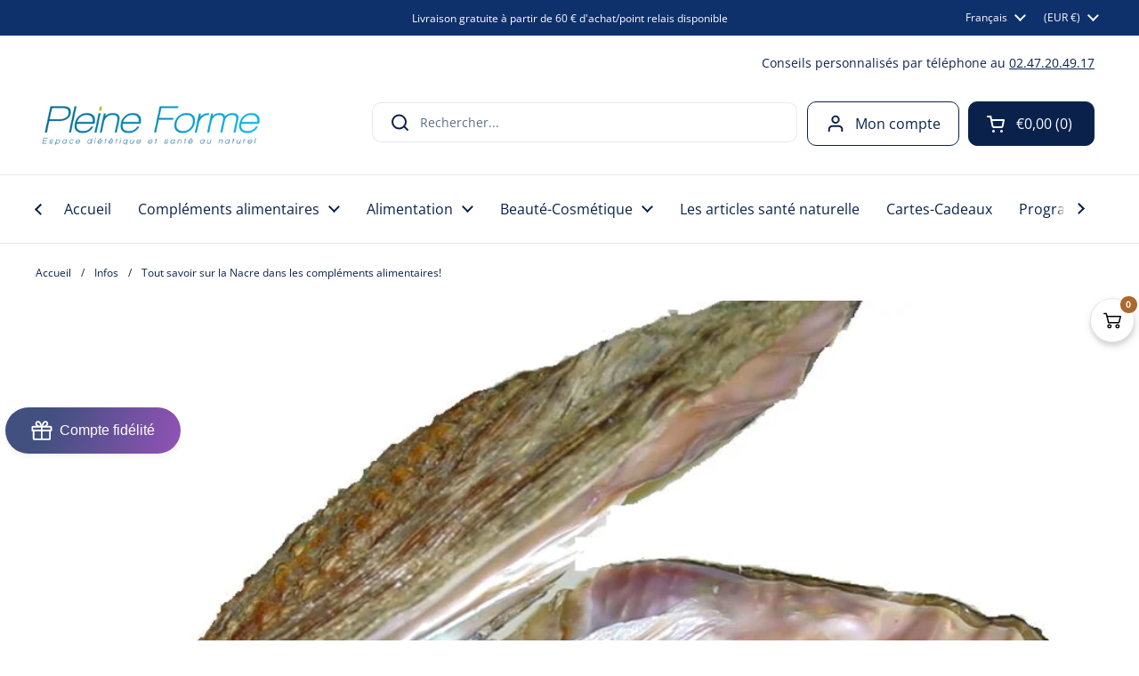

--- FILE ---
content_type: text/html; charset=utf-8
request_url: https://pleine-forme.net/fr-be/blogs/infos/nacre-complement-alimentaire-osteoporose
body_size: 61661
content:
<!doctype html><html class="no-js" lang="fr" dir="ltr">
<head>

<!-- Google Consent Mode V2 Consentmo -->
<script>
  window.consentmo_gcm_initial_state = "0";
  window.consentmo_gcm_state = "1";
  window.consentmo_gcm_security_storage = "strict";
  window.consentmo_gcm_ad_storage = "marketing";
  window.consentmo_gcm_analytics_storage = "analytics";
  window.consentmo_gcm_functionality_storage = "functionality";
  window.consentmo_gcm_personalization_storage = "functionality";
  window.consentmo_gcm_ads_data_redaction = "true";
  window.consentmo_gcm_url_passthrough = "false";
  window.consentmo_gcm_data_layer_name = "dataLayer";
  
  // Google Consent Mode V2 integration script from Consentmo GDPR
  window.isenseRules = {};
  window.isenseRules.gcm = {
      gcmVersion: 2,
      integrationVersion: 3,
      customChanges: false,
      consentUpdated: false,
      initialState: 7,
      isCustomizationEnabled: false,
      adsDataRedaction: true,
      urlPassthrough: false,
      dataLayer: 'dataLayer',
      categories: { ad_personalization: "marketing", ad_storage: "marketing", ad_user_data: "marketing", analytics_storage: "analytics", functionality_storage: "functionality", personalization_storage: "functionality", security_storage: "strict"},
      storage: { ad_personalization: "false", ad_storage: "false", ad_user_data: "false", analytics_storage: "false", functionality_storage: "false", personalization_storage: "false", security_storage: "false", wait_for_update: 2000 }
  };
  if(window.consentmo_gcm_state !== null && window.consentmo_gcm_state !== "" && window.consentmo_gcm_state !== "0") {
    window.isenseRules.gcm.isCustomizationEnabled = true;
    window.isenseRules.gcm.initialState = window.consentmo_gcm_initial_state === null || window.consentmo_gcm_initial_state.trim() === "" ? window.isenseRules.gcm.initialState : window.consentmo_gcm_initial_state;
    window.isenseRules.gcm.categories.ad_storage = window.consentmo_gcm_ad_storage === null || window.consentmo_gcm_ad_storage.trim() === "" ? window.isenseRules.gcm.categories.ad_storage : window.consentmo_gcm_ad_storage;
    window.isenseRules.gcm.categories.ad_user_data = window.consentmo_gcm_ad_storage === null || window.consentmo_gcm_ad_storage.trim() === "" ? window.isenseRules.gcm.categories.ad_user_data : window.consentmo_gcm_ad_storage;
    window.isenseRules.gcm.categories.ad_personalization = window.consentmo_gcm_ad_storage === null || window.consentmo_gcm_ad_storage.trim() === "" ? window.isenseRules.gcm.categories.ad_personalization : window.consentmo_gcm_ad_storage;
    window.isenseRules.gcm.categories.analytics_storage = window.consentmo_gcm_analytics_storage === null || window.consentmo_gcm_analytics_storage.trim() === "" ? window.isenseRules.gcm.categories.analytics_storage : window.consentmo_gcm_analytics_storage;
    window.isenseRules.gcm.categories.functionality_storage = window.consentmo_gcm_functionality_storage === null || window.consentmo_gcm_functionality_storage.trim() === "" ? window.isenseRules.gcm.categories.functionality_storage : window.consentmo_gcm_functionality_storage;
    window.isenseRules.gcm.categories.personalization_storage = window.consentmo_gcm_personalization_storage === null || window.consentmo_gcm_personalization_storage.trim() === "" ? window.isenseRules.gcm.categories.personalization_storage : window.consentmo_gcm_personalization_storage;
    window.isenseRules.gcm.categories.security_storage = window.consentmo_gcm_security_storage === null || window.consentmo_gcm_security_storage.trim() === "" ? window.isenseRules.gcm.categories.security_storage : window.consentmo_gcm_security_storage;
    window.isenseRules.gcm.urlPassthrough = window.consentmo_gcm_url_passthrough === null || window.consentmo_gcm_url_passthrough.trim() === "" ? window.isenseRules.gcm.urlPassthrough : window.consentmo_gcm_url_passthrough;
    window.isenseRules.gcm.adsDataRedaction = window.consentmo_gcm_ads_data_redaction === null || window.consentmo_gcm_ads_data_redaction.trim() === "" ? window.isenseRules.gcm.adsDataRedaction : window.consentmo_gcm_ads_data_redaction;
    window.isenseRules.gcm.dataLayer = window.consentmo_gcm_data_layer_name === null || window.consentmo_gcm_data_layer_name.trim() === "" ? window.isenseRules.gcm.dataLayer : window.consentmo_gcm_data_layer_name;
  }
  window.isenseRules.initializeGcm = function (rules) {
    if(window.isenseRules.gcm.isCustomizationEnabled) {
      rules.initialState = window.isenseRules.gcm.initialState;
      rules.urlPassthrough = window.isenseRules.gcm.urlPassthrough === true || window.isenseRules.gcm.urlPassthrough === 'true';
      rules.adsDataRedaction = window.isenseRules.gcm.adsDataRedaction === true || window.isenseRules.gcm.adsDataRedaction === 'true';
    }
    
    let initialState = parseInt(rules.initialState);
    let marketingBlocked = initialState === 0 || initialState === 2 || initialState === 5 || initialState === 7;
    let analyticsBlocked = initialState === 0 || initialState === 3 || initialState === 6 || initialState === 7;
    let functionalityBlocked = initialState === 4 || initialState === 5 || initialState === 6 || initialState === 7;

    let gdprCache = localStorage.getItem('gdprCache') ? JSON.parse(localStorage.getItem('gdprCache')) : null;
    if (gdprCache && typeof gdprCache.updatedPreferences !== "undefined") {
      let updatedPreferences = gdprCache.updatedPreferences;
      marketingBlocked = parseInt(updatedPreferences.indexOf('marketing')) > -1;
      analyticsBlocked = parseInt(updatedPreferences.indexOf('analytics')) > -1;
      functionalityBlocked = parseInt(updatedPreferences.indexOf('functionality')) > -1;
    }

    Object.entries(rules.categories).forEach(category => {
      if(rules.storage.hasOwnProperty(category[0])) {
        switch(category[1]) {
          case 'strict':
            rules.storage[category[0]] = "granted";
            break;
          case 'marketing':
            rules.storage[category[0]] = marketingBlocked ? "denied" : "granted";
            break;
          case 'analytics':
            rules.storage[category[0]] = analyticsBlocked ? "denied" : "granted";
            break;
          case 'functionality':
            rules.storage[category[0]] = functionalityBlocked ? "denied" : "granted";
            break;
        }
      }
    });
    rules.consentUpdated = true;
    isenseRules.gcm = rules;
  }

  // Google Consent Mode - initialization start
  window.isenseRules.initializeGcm({
    ...window.isenseRules.gcm,
    adsDataRedaction: true,
    urlPassthrough: false,
    initialState: 7
  });

  /*
  * initialState acceptable values:
  * 0 - Set both ad_storage and analytics_storage to denied
  * 1 - Set all categories to granted
  * 2 - Set only ad_storage to denied
  * 3 - Set only analytics_storage to denied
  * 4 - Set only functionality_storage to denied
  * 5 - Set both ad_storage and functionality_storage to denied
  * 6 - Set both analytics_storage and functionality_storage to denied
  * 7 - Set all categories to denied
  */

  window[window.isenseRules.gcm.dataLayer] = window[window.isenseRules.gcm.dataLayer] || [];
  function gtag() { window[window.isenseRules.gcm.dataLayer].push(arguments); }
  gtag("consent", "default", isenseRules.gcm.storage);
  isenseRules.gcm.adsDataRedaction && gtag("set", "ads_data_redaction", isenseRules.gcm.adsDataRedaction);
  isenseRules.gcm.urlPassthrough && gtag("set", "url_passthrough", isenseRules.gcm.urlPassthrough);
</script>
  
	<meta charset="utf-8">
  <meta http-equiv="X-UA-Compatible" content="IE=edge,chrome=1">
  <meta name="viewport" content="width=device-width, initial-scale=1.0, height=device-height, minimum-scale=1.0"><link rel="shortcut icon" href="//pleine-forme.net/cdn/shop/files/favicon-32x32.png?crop=center&height=32&v=1743847990&width=32" type="image/png" /><title>Tout savoir sur la Nacre dans les compléments alimentaires! &ndash; Boutique Pleine-Forme 
</title><meta name="description" content="Dans cet article du blog Pleine Forme nous allons vous proposer un point aussi complet que possible sur ce que l’on appelle la “nacre” utilisée dans l’industrie du complément alimentaire pour régénérer os et cartilage.">

<meta property="og:site_name" content="Boutique Pleine-Forme ">
<meta property="og:url" content="https://pleine-forme.net/fr-be/blogs/infos/nacre-complement-alimentaire-osteoporose">
<meta property="og:title" content="Tout savoir sur la Nacre dans les compléments alimentaires!">
<meta property="og:type" content="article">
<meta property="og:description" content="Dans cet article du blog Pleine Forme nous allons vous proposer un point aussi complet que possible sur ce que l’on appelle la “nacre” utilisée dans l’industrie du complément alimentaire pour régénérer os et cartilage."><meta property="og:image" content="http://pleine-forme.net/cdn/shop/articles/Sans_titre_24.png?v=1639581417">
  <meta property="og:image:secure_url" content="https://pleine-forme.net/cdn/shop/articles/Sans_titre_24.png?v=1639581417">
  <meta property="og:image:width" content="1080">
  <meta property="og:image:height" content="1080"><meta name="twitter:card" content="summary_large_image">
<meta name="twitter:title" content="Tout savoir sur la Nacre dans les compléments alimentaires!">
<meta name="twitter:description" content="Dans cet article du blog Pleine Forme nous allons vous proposer un point aussi complet que possible sur ce que l’on appelle la “nacre” utilisée dans l’industrie du complément alimentaire pour régénérer os et cartilage."><script type="application/ld+json">
  [
    {
      "@context": "https://schema.org",
      "@type": "WebSite",
      "name": "Boutique Pleine-Forme ",
      "url": "https:\/\/pleine-forme.net"
    },
    {
      "@context": "https://schema.org",
      "@type": "Organization",
      "name": "Boutique Pleine-Forme ",
      "url": "https:\/\/pleine-forme.net"
    }
  ]
</script>

<script type="application/ld+json">
{
  "@context": "http://schema.org",
  "@type": "BreadcrumbList",
  "itemListElement": [
    {
      "@type": "ListItem",
      "position": 1,
      "name": "Accueil",
      "item": "https://pleine-forme.net"
    },{
        "@type": "ListItem",
        "position": 2,
        "name": "Infos",
        "item": "https://pleine-forme.net/fr-be/blogs/infos"
      }, {
        "@type": "ListItem",
        "position": 3,
        "name": "Infos",
        "item": "https://pleine-forme.net/fr-be/blogs/infos/nacre-complement-alimentaire-osteoporose"
      }]
}
</script><script type="application/ld+json">
  {
    "@context": "http://schema.org",
    "@type": "Article",
    "articleBody": "La Nacre dans les compléments alimentaires contre l'ostéoporose.\nDans cet article, nous allons vous proposer un point aussi complet que possible sur ce que l’on appelle la “nacre” utilisée dans l’industrie du complément alimentaire pour régénérer os et cartilage.\nNous sommes bien placés pour vous en parler car, comme vous le savez peut-être, c’est l’un de nos compléments phares.\nLa nacre, qu’est ce que c’est ?\nDéfinition:La nacre est le revêtement intérieur, aux reflets irisés, de certaines coquilles de mollusque, synthétisé par le mollusque et composé de cristaux d'aragonite liés par une protéine appelée conchyoline. C'est un produit recherché depuis longtemps pour la décoration, la marqueterie, la confection de bijoux ou de boutons, au point que certains coquillages tels que les ormeaux ont disparu localement. Certains sont élevés pour la nacre et c’est de ceux-là dont on va parler.\n\nComment la nacre se développe dans le mollusque?\n La nacre est formée d’une juxtaposition régulière de couches d’aragonite. Cette épaisseur est soudée par un ciment organique. \nLa nacre résulte d'un processus de bio-transformation de minéraux en structures minérales rigides (bio-minéralisation), à partir d'une matrice formée de protéines spécifiques. Elle résulte de la superposition régulière de couches de conchyoline, de cristaux d'aragonite et de traces d'eau et de divers ions dont la disposition particulière provoque une interférence des radiations lumineuses lui donnant son aspect irisé.\n\nOn constate clairement comment s'accumulent les couches de nacre composées de Calcium aragonite et calcite d’une perle.\nCaractéristique de la nacre:\n\nLa nacre présente des caractéristiques mécaniques et physicochimiques particulières très différentes des autres minéraux souvent à base de carbonate de calcium \nc'est un matériau relativement résistant aux acides et à la chaleur, qu'on ne sait pas reproduire. La bio-minéralisation et tous les processus biochimiques pouvant conduire à la production, l'entretien et la protection d'une coquille de mollusque.\nLa qualité et le type de formation de la nacre varient selon les espèces et lors des étapes de l'évolution.\nSubstance organique, la conchyoline est présente en très petite quantité dans la nacre (environ 4 à 6 %) et détermine sa structuration en servant de « ciment » aux cristaux d'aragonite qui en représentent 90 %. La nacre est constituée de petits cristaux d’aragonite de 500 nm d’épaisseur empilés séparés par une couche très fine (environ 50 nm) de protéine qui assure la ténacité de l’ensemble.\nles protéines contribuant à former la nacre, produisent du carbonate de calcium sous forme aragonite; il semblerait que la partie soluble de ces protéines soit responsable de la formation du cristal, alors que la partie insoluble en déterminerait la densité, la taille et la quantité.\n\nLa nacre résiste mieux aux acides que la coquille. Elle se reconstitue après avoir été percée ou abîmée chez un coquillage vivant.\nQue dit la science sur le potentiel thérapeutique de la nacre pour les problèmes osseux comme l’ostéoporose?\nPlusieurs études ont été menées sur le potentiel thérapeutique des molécules composant la nacre pour les problèmes d’ostéoporose notamment. La nacre est non seulement une source de calcium unique et particulière, mais aussi une source de composés bio-actifs sur l’assimilation naturelle osseuse et la résorption, ainsi que  le remodelage osseux.  Il  a été prouvé, après ces études, que la prise de nacre avait un réel effet sur la réduction de la perte osseuse, qu’une prise de nacre en poudre est plus efficace que le simple carbonate de calcium pur pour limiter la perte osseuse dans un modèle d’ostéoporose induite par ovariectomie (ménopause induite) chez les rats.  Cette étude montre également l’effet protecteur de la nacre sur le capital osseux.\nPourquoi prendre la nacre en gélules de la marque Pleine Forme?\nLa nacre utilisée chez nous est extraite de la perle d’un mollusque nacrier: Hyriopsis cumingii. Les propriétés de la nacre sont liées à sa structure et à sa composition très proche de celles de l'os de l’homme.\n\nHyriopsis cumingii\nLa nacre contient toutes les substances présentes dans nos os :\n- Calcium sous forme d’aragonite (l’os contient lui aussi du calcium sous forme d'hydroxyapatite)\n- tous les types de collagène (la trame organique de l’os est elle-même constituée de collagène à 90 %), ainsi que 16 acides aminés et 13 minéraux.\nCes substances naturelles rééquilibrent et renforcent la trame organique (structure des os) et minérale du corps (les feuillets). La présence de substances naturelles contenues dans la nacre permet une assimilation optimale du calcium et favorise la reconstruction de l’os. Cette association de substances spécifiques est identique dans l’os et dans la nacre.\nLes bienfaits des gélules de poudre de nacre contre les problèmes osseux.\nDepuis 30 ans, que nous conseillons de la Poudre de perle, ce calcium en gélules particulier ou nacre, nous avons constaté d'excellent retour de personnes, satisfaites de leurs expériences avec notre produit, notamment sur les actions suivantes:\n-fracture, ostéoporose, parodontite (déchaussement dentaire) et arthrose -synthèse et régénération Ostéo-articulaire et musculaire par l’apport considérable de calcium assimilable.  -Anti-fatigue, récupération sportive et reminéralisant de qualité grâce à son profil riche en acides aminés et minéraux -Aide à la croissance des enfants et des adolescents.  -Maintien de l’énergie chez les personnes âgées, fatiguées, surmenées. \n \n Les bienfaits du Calcium :\n-Le Calcium favorise le maintien des os dans des conditions normales -Aide au fonctionnement de la neurotransmission. -Favorise le fonctionnement des enzymes digestives.\nComment utiliser la Nacre Pleine Forme?\nOstéoporose et arthrose:\n1 gélule par jour pendant le repas. Pour être efficace, la cure doit se faire en continu\nSuivant la lecture de votre ostéodensitométrie, ou du ressenti de vos douleurs, la cure peut varier de 4 à 24 mois. De par notre expérience, nous savons que si vous êtes dans la partie rouge, un délai minimum de 12 à 24 mois de cure sera nécessaire pour remonter votre densité osseuse. Une deuxième cure l’année suivante pourra être nécessaire pour maintenir le capital que vous avez obtenu précédemment, vous diviserez alors par deux la cure de la première année. Si vous faites 6 mois la première année alors 3 mois suffiront la deuxième pour maintenir le capital osseux. (cette posologie est une moyenne du retour d'expérience clients, le conseil doit être adapté à chacun)\nEn prévention dès 45 ans:\nVous pouvez aussi anticiper le fait de vous déminéralisez et de perdre du calcium en faisant des cures dites préventives surtout chez la femme. \n La Nacre pour lutter contre l’ostéoporose mais pas seulement. \nAnti-fatigue, récupération sportive :\n1 gélule par jour pendant le repas ou en fin d'entraînement.  La cure peut durer au besoin\n-Aide à la croissance des enfants et des adolescents:\n1 gélule par jour pendant le repas  Cette cure n’est à utiliser que lorsque la carence ou le besoin est avéré, elle peut être réglée par un régime alimentaire adapté, la cure sera donc de courte durée, de l’ordre de 3 mois maximum par an.\n \nRetrouvez notre produit ici\n                                    \n \nComment sont fabriquées nos gélules de Nacre ?\nParce que nous souhaitons être un maximum précis et transparents, nous allons vous dévoiler quelques secrets de fabrication et photos exclusives, de la culture au packaging de notre complément alimentaire Gélules de nacre pour lutter contre l’ostéoporose.\n1-La culture de la perle\nLa culture de la perle s’effectue dans des bassins d’élevage, notre opérateur est une société Allemande qui sélectionne les perles les plus appropriées à notre demande.(Cahiers des charges) Nous avons fait le choix de perles d’eau douce en bassin d’élevage, afin de préserver un maximum le milieu marin et d’éviter les allergies aux produits provenant de la mer. De plus, la culture en bassin d’eau douce se fait de manière vertueuse car le bassin accueille, tours à tours, élevages de crevettes et ensuite de nacre. Les déjections des crevettes servent de nourriture à la croissance du mollusque nacrier. Cela évite la pollution azotée due à un ajout de nourriture de la main de l’homme ou d’intrants industriels. Le mollusque Nacrier jouant ainsi de rôle de filtre et de nettoyeur du milieu cultural. Notre nacre est de qualité Ecocert, mais pour des questions de prix final aux consommateurs, nous avons fait le choix de ne pas payer le label et donc d’en réduire le prix d’achat final.\n\n\n*Hyriopsis cumingii est le nom du mollusque donnant la perle de nacre, au calcium si particulier qui agit pour le maintien d’une ossature normale.\nDe la perle à la nacre en gélules.\n Ce visuel va vous permettre de suivre l’évolution de la chaîne de fabrication.\n\n  \n Etape 1:Sélection des perles manuellement \n \nLe tri est fait à la main entre les différentes qualités de perle.  De l’étape 2 à l’étape 8, c’est le secret de fabrication et caractéristiques techniques que nous gardons pour nous ;) A partir de l’étape 8, la poudre de perle de nacre est acheminée jusqu'à Angers ou se situe notre laboratoire de conditionnement. Il effectue pour nous la mise en gélules (végétales) et assure l’application de notre cahier des charges, à savoir: le poids total, la quantité d’actifs par gélule, l'étiquetage, la déclaration à la DGCCRF et l'acheminement jusqu'à votre magasin Pleine Forme. Il s’assure également de la qualité sanitaire du conditionnement avec des normes européennes strictes comme ISO 9001 et ISO 22000. \n\n\n \nRetrouvez notre produit Nacre-60-gélules-Pleine Forme.\n                                   ",
    "mainEntityOfPage": {
      "@type": "WebPage",
      "@id": "https:\/\/pleine-forme.net"
    },
    "headline": "Tout savoir sur la Nacre dans les compléments alimentaires!","description": "Dans cet article du blog Pleine Forme nous allons vous proposer un point aussi complet que possible sur ce que l’on appelle la “nacre” utilisée dans l’industrie du complément alimentaire pour régénérer os et cartilage...Lire la suite","image": [
        "https:\/\/pleine-forme.net\/cdn\/shop\/articles\/Sans_titre_24.png?v=1639581417\u0026width=1920"
      ],"datePublished": "2021-12-15T17:08:07Z",
    "dateCreated": "2021-12-15T11:25:57Z",
    "author": {
      "@type": "Person",
      "name": "Cécile Carois"
    },"publisher": {
      "@type": "Organization",
      "name": "Boutique Pleine-Forme "
    }
  }
  </script><link rel="canonical" href="https://pleine-forme.net/fr-be/blogs/infos/nacre-complement-alimentaire-osteoporose">

  <link rel="preconnect" href="https://cdn.shopify.com"><link rel="preconnect" href="https://fonts.shopifycdn.com" crossorigin><link href="//pleine-forme.net/cdn/shop/t/22/assets/theme.css?v=935766714285225241698762035" as="style" rel="preload"><link href="//pleine-forme.net/cdn/shop/t/22/assets/section-header.css?v=133762657217502932151698762035" as="style" rel="preload"><link href="//pleine-forme.net/cdn/shop/t/22/assets/section-main-article.css?v=61850626718940870111698762035" as="style" rel="preload"><link rel="preload" href="//pleine-forme.net/cdn/fonts/maven_pro/mavenpro_n7.1cf8ef6e1971df8c9c821bcb73da0b10e0c49a8b.woff2" as="font" type="font/woff2" crossorigin><link rel="preload" href="//pleine-forme.net/cdn/fonts/open_sans/opensans_n4.c32e4d4eca5273f6d4ee95ddf54b5bbb75fc9b61.woff2" as="font" type="font/woff2" crossorigin><style type="text/css">
@font-face {
  font-family: "Maven Pro";
  font-weight: 700;
  font-style: normal;
  font-display: swap;
  src: url("//pleine-forme.net/cdn/fonts/maven_pro/mavenpro_n7.1cf8ef6e1971df8c9c821bcb73da0b10e0c49a8b.woff2") format("woff2"),
       url("//pleine-forme.net/cdn/fonts/maven_pro/mavenpro_n7.1ecc5b9854a5f30ff1b42559ffcca41d24759633.woff") format("woff");
}
@font-face {
  font-family: "Open Sans";
  font-weight: 400;
  font-style: normal;
  font-display: swap;
  src: url("//pleine-forme.net/cdn/fonts/open_sans/opensans_n4.c32e4d4eca5273f6d4ee95ddf54b5bbb75fc9b61.woff2") format("woff2"),
       url("//pleine-forme.net/cdn/fonts/open_sans/opensans_n4.5f3406f8d94162b37bfa232b486ac93ee892406d.woff") format("woff");
}
@font-face {
  font-family: "Open Sans";
  font-weight: 500;
  font-style: normal;
  font-display: swap;
  src: url("//pleine-forme.net/cdn/fonts/open_sans/opensans_n5.500dcf21ddee5bc5855ad3a20394d3bc363c217c.woff2") format("woff2"),
       url("//pleine-forme.net/cdn/fonts/open_sans/opensans_n5.af1a06d824dccfb4d400ba874ef19176651ec834.woff") format("woff");
}
@font-face {
  font-family: "Open Sans";
  font-weight: 400;
  font-style: italic;
  font-display: swap;
  src: url("//pleine-forme.net/cdn/fonts/open_sans/opensans_i4.6f1d45f7a46916cc95c694aab32ecbf7509cbf33.woff2") format("woff2"),
       url("//pleine-forme.net/cdn/fonts/open_sans/opensans_i4.4efaa52d5a57aa9a57c1556cc2b7465d18839daa.woff") format("woff");
}




</style>
<style type="text/css">

  :root {

    /* Direction */
    --direction: ltr;

    /* Font variables */

    --font-stack-headings: "Maven Pro", sans-serif;
    --font-weight-headings: 700;
    --font-style-headings: normal;

    --font-stack-body: "Open Sans", sans-serif;
    --font-weight-body: 400;--font-weight-body-bold: 500;--font-style-body: normal;--font-weight-buttons: var(--font-weight-body-bold);--font-weight-menu: var(--font-weight-body);--base-headings-size: 66;
    --base-headings-line: 1.2;
    --base-body-size: 14;
    --base-body-line: 1.5;

    --base-menu-size: 16;

    /* Color variables */

    --color-background-header: #ffffff;
    --color-secondary-background-header: rgba(10, 34, 75, 0.08);
    --color-opacity-background-header: rgba(255, 255, 255, 0);
    --color-text-header: #0a224b;
    --color-foreground-header: #fff;
    --color-accent-header: #2f90df;
    --color-foreground-accent-header: #fff;
    --color-borders-header: rgba(10, 34, 75, 0.1);

    --color-background-main: #ffffff;
    --color-secondary-background-main: rgba(10, 34, 75, 0.08);
    --color-third-background-main: rgba(10, 34, 75, 0.04);
    --color-fourth-background-main: rgba(10, 34, 75, 0.02);
    --color-opacity-background-main: rgba(255, 255, 255, 0);
    --color-text-main: #0a224b;
    --color-foreground-main: #fff;
    --color-secondary-text-main: rgba(10, 34, 75, 0.62);
    --color-accent-main: #2f90df;
    --color-foreground-accent-main: #fff;
    --color-borders-main: rgba(10, 34, 75, 0.15);

    --color-background-cards: #ffffff;
    --color-gradient-cards: ;
    --color-text-cards: #0a224b;
    --color-foreground-cards: #fff;
    --color-secondary-text-cards: rgba(10, 34, 75, 0.6);
    --color-accent-cards: #2f90df;
    --color-foreground-accent-cards: #fff;
    --color-borders-cards: #ececec;

    --color-background-footer: #ffffff;
    --color-text-footer: #0a224b;
    --color-accent-footer: #2f90df;
    --color-borders-footer: rgba(10, 34, 75, 0.15);

    --color-borders-forms-primary: rgba(10, 34, 75, 0.3);
    --color-borders-forms-secondary: rgba(10, 34, 75, 0.6);

    /* Borders */

    --border-width-cards: 1px;
    --border-radius-cards: 10px;
    --border-width-buttons: 1px;
    --border-radius-buttons: 10px;
    --border-width-forms: 1px;
    --border-radius-forms: 5px;

    /* Shadows */
    --shadow-x-cards: 0px;
    --shadow-y-cards: 0px;
    --shadow-blur-cards: 0px;
    --color-shadow-cards: rgba(0,0,0,0);
    --shadow-x-buttons: 0px;
    --shadow-y-buttons: 0px;
    --shadow-blur-buttons: 0px;
    --color-shadow-buttons: rgba(0,0,0,0);

    /* Layout */

    --grid-gap-original-base: 26px;
    --container-vertical-space-base: 80px;
    --image-fit-padding: 10%;

  }

  .facets__summary, #main select, .sidebar select, .modal-content select {
    background-image: url('data:image/svg+xml;utf8,<svg width="13" height="8" fill="none" xmlns="http://www.w3.org/2000/svg"><path d="M1.414.086 7.9 6.57 6.485 7.985 0 1.5 1.414.086Z" fill="%230a224b"/><path d="M12.985 1.515 6.5 8 5.085 6.586 11.571.101l1.414 1.414Z" fill="%230a224b"/></svg>');
  }

  .card .star-rating__stars {
    background-image: url('data:image/svg+xml;utf8,<svg width="20" height="13" viewBox="0 0 14 13" fill="none" xmlns="http://www.w3.org/2000/svg"><path d="m7 0 1.572 4.837h5.085l-4.114 2.99 1.572 4.836L7 9.673l-4.114 2.99 1.571-4.837-4.114-2.99h5.085L7 0Z" stroke="%230a224b" stroke-width="1"/></svg>');
  }
  .card .star-rating__stars-active {
    background-image: url('data:image/svg+xml;utf8,<svg width="20" height="13" viewBox="0 0 14 13" fill="none" xmlns="http://www.w3.org/2000/svg"><path d="m7 0 1.572 4.837h5.085l-4.114 2.99 1.572 4.836L7 9.673l-4.114 2.99 1.571-4.837-4.114-2.99h5.085L7 0Z" fill="%230a224b" stroke-width="0"/></svg>');
  }

  .star-rating__stars {
    background-image: url('data:image/svg+xml;utf8,<svg width="20" height="13" viewBox="0 0 14 13" fill="none" xmlns="http://www.w3.org/2000/svg"><path d="m7 0 1.572 4.837h5.085l-4.114 2.99 1.572 4.836L7 9.673l-4.114 2.99 1.571-4.837-4.114-2.99h5.085L7 0Z" stroke="%230a224b" stroke-width="1"/></svg>');
  }
  .star-rating__stars-active {
    background-image: url('data:image/svg+xml;utf8,<svg width="20" height="13" viewBox="0 0 14 13" fill="none" xmlns="http://www.w3.org/2000/svg"><path d="m7 0 1.572 4.837h5.085l-4.114 2.99 1.572 4.836L7 9.673l-4.114 2.99 1.571-4.837-4.114-2.99h5.085L7 0Z" fill="%230a224b" stroke-width="0"/></svg>');
  }

  .product-item {}</style>

<style id="root-height">
  :root {
    --window-height: 100vh;
  }
</style><link href="//pleine-forme.net/cdn/shop/t/22/assets/theme.css?v=935766714285225241698762035" rel="stylesheet" type="text/css" media="all" />

	<script>window.performance && window.performance.mark && window.performance.mark('shopify.content_for_header.start');</script><meta name="google-site-verification" content="pqob1RerXKHmpHC0U_o8uQzchNJsgnsb3xnB-KXSK-0">
<meta id="shopify-digital-wallet" name="shopify-digital-wallet" content="/42431512729/digital_wallets/dialog">
<meta name="shopify-checkout-api-token" content="890913433e32caaa153f1217bd9de0fb">
<meta id="in-context-paypal-metadata" data-shop-id="42431512729" data-venmo-supported="false" data-environment="production" data-locale="fr_FR" data-paypal-v4="true" data-currency="EUR">
<link rel="alternate" type="application/atom+xml" title="Feed" href="/fr-be/blogs/infos.atom" />
<link rel="alternate" hreflang="x-default" href="https://pleine-forme.net/blogs/infos/nacre-complement-alimentaire-osteoporose">
<link rel="alternate" hreflang="fr" href="https://pleine-forme.net/blogs/infos/nacre-complement-alimentaire-osteoporose">
<link rel="alternate" hreflang="en" href="https://pleine-forme.net/en/blogs/infos/nacre-complement-alimentaire-osteoporose">
<link rel="alternate" hreflang="es" href="https://pleine-forme.net/es/blogs/infos/nacre-complement-alimentaire-osteoporose">
<link rel="alternate" hreflang="fr-BE" href="https://pleine-forme.net/fr-be/blogs/infos/nacre-complement-alimentaire-osteoporose">
<link rel="alternate" hreflang="de-BE" href="https://pleine-forme.net/de-be/blogs/infos/nacre-complement-alimentaire-osteoporose">
<link rel="alternate" hreflang="fr-CH" href="https://pleine-forme.net/fr-ch/blogs/infos/nacre-complement-alimentaire-osteoporose">
<link rel="alternate" hreflang="de-CH" href="https://pleine-forme.net/de-ch/blogs/infos/nacre-complement-alimentaire-osteoporose">
<script async="async" src="/checkouts/internal/preloads.js?locale=fr-BE"></script>
<script id="shopify-features" type="application/json">{"accessToken":"890913433e32caaa153f1217bd9de0fb","betas":["rich-media-storefront-analytics"],"domain":"pleine-forme.net","predictiveSearch":true,"shopId":42431512729,"locale":"fr"}</script>
<script>var Shopify = Shopify || {};
Shopify.shop = "boutique-pleine-forme.myshopify.com";
Shopify.locale = "fr";
Shopify.currency = {"active":"EUR","rate":"1.0"};
Shopify.country = "BE";
Shopify.theme = {"name":"Pleine Forme - Site final (31\/10\/2023)","id":154589856072,"schema_name":"Local","schema_version":"2.2.4","theme_store_id":1651,"role":"main"};
Shopify.theme.handle = "null";
Shopify.theme.style = {"id":null,"handle":null};
Shopify.cdnHost = "pleine-forme.net/cdn";
Shopify.routes = Shopify.routes || {};
Shopify.routes.root = "/fr-be/";</script>
<script type="module">!function(o){(o.Shopify=o.Shopify||{}).modules=!0}(window);</script>
<script>!function(o){function n(){var o=[];function n(){o.push(Array.prototype.slice.apply(arguments))}return n.q=o,n}var t=o.Shopify=o.Shopify||{};t.loadFeatures=n(),t.autoloadFeatures=n()}(window);</script>
<script id="shop-js-analytics" type="application/json">{"pageType":"article"}</script>
<script defer="defer" async type="module" src="//pleine-forme.net/cdn/shopifycloud/shop-js/modules/v2/client.init-shop-cart-sync_BcDpqI9l.fr.esm.js"></script>
<script defer="defer" async type="module" src="//pleine-forme.net/cdn/shopifycloud/shop-js/modules/v2/chunk.common_a1Rf5Dlz.esm.js"></script>
<script defer="defer" async type="module" src="//pleine-forme.net/cdn/shopifycloud/shop-js/modules/v2/chunk.modal_Djra7sW9.esm.js"></script>
<script type="module">
  await import("//pleine-forme.net/cdn/shopifycloud/shop-js/modules/v2/client.init-shop-cart-sync_BcDpqI9l.fr.esm.js");
await import("//pleine-forme.net/cdn/shopifycloud/shop-js/modules/v2/chunk.common_a1Rf5Dlz.esm.js");
await import("//pleine-forme.net/cdn/shopifycloud/shop-js/modules/v2/chunk.modal_Djra7sW9.esm.js");

  window.Shopify.SignInWithShop?.initShopCartSync?.({"fedCMEnabled":true,"windoidEnabled":true});

</script>
<script>(function() {
  var isLoaded = false;
  function asyncLoad() {
    if (isLoaded) return;
    isLoaded = true;
    var urls = ["https:\/\/buy-me-cdn.makeprosimp.com\/v2\/app.min.js?v=v2\u0026shop=boutique-pleine-forme.myshopify.com","https:\/\/trust.conversionbear.com\/script?app=trust_badge\u0026shop=boutique-pleine-forme.myshopify.com","https:\/\/cloudsearch-1f874.kxcdn.com\/shopify.js?srp=\/a\/search\u0026filtersEnabled=1\u0026markets=1\u0026shop=boutique-pleine-forme.myshopify.com","https:\/\/loox.io\/widget\/4y-wqVB96o\/loox.1643206007086.js?shop=boutique-pleine-forme.myshopify.com","https:\/\/gdprcdn.b-cdn.net\/js\/gdpr_cookie_consent.min.js?shop=boutique-pleine-forme.myshopify.com","https:\/\/d1564fddzjmdj5.cloudfront.net\/initializercolissimo.js?app_name=happycolissimo\u0026cloud=d1564fddzjmdj5.cloudfront.net\u0026shop=boutique-pleine-forme.myshopify.com"];
    for (var i = 0; i < urls.length; i++) {
      var s = document.createElement('script');
      s.type = 'text/javascript';
      s.async = true;
      s.src = urls[i];
      var x = document.getElementsByTagName('script')[0];
      x.parentNode.insertBefore(s, x);
    }
  };
  if(window.attachEvent) {
    window.attachEvent('onload', asyncLoad);
  } else {
    window.addEventListener('load', asyncLoad, false);
  }
})();</script>
<script id="__st">var __st={"a":42431512729,"offset":3600,"reqid":"5ee3f4b8-2cf3-4cc2-9a1c-a1c28b743922-1769082466","pageurl":"pleine-forme.net\/fr-be\/blogs\/infos\/nacre-complement-alimentaire-osteoporose","s":"articles-586951786725","u":"78c4105e88cb","p":"article","rtyp":"article","rid":586951786725};</script>
<script>window.ShopifyPaypalV4VisibilityTracking = true;</script>
<script id="captcha-bootstrap">!function(){'use strict';const t='contact',e='account',n='new_comment',o=[[t,t],['blogs',n],['comments',n],[t,'customer']],c=[[e,'customer_login'],[e,'guest_login'],[e,'recover_customer_password'],[e,'create_customer']],r=t=>t.map((([t,e])=>`form[action*='/${t}']:not([data-nocaptcha='true']) input[name='form_type'][value='${e}']`)).join(','),a=t=>()=>t?[...document.querySelectorAll(t)].map((t=>t.form)):[];function s(){const t=[...o],e=r(t);return a(e)}const i='password',u='form_key',d=['recaptcha-v3-token','g-recaptcha-response','h-captcha-response',i],f=()=>{try{return window.sessionStorage}catch{return}},m='__shopify_v',_=t=>t.elements[u];function p(t,e,n=!1){try{const o=window.sessionStorage,c=JSON.parse(o.getItem(e)),{data:r}=function(t){const{data:e,action:n}=t;return t[m]||n?{data:e,action:n}:{data:t,action:n}}(c);for(const[e,n]of Object.entries(r))t.elements[e]&&(t.elements[e].value=n);n&&o.removeItem(e)}catch(o){console.error('form repopulation failed',{error:o})}}const l='form_type',E='cptcha';function T(t){t.dataset[E]=!0}const w=window,h=w.document,L='Shopify',v='ce_forms',y='captcha';let A=!1;((t,e)=>{const n=(g='f06e6c50-85a8-45c8-87d0-21a2b65856fe',I='https://cdn.shopify.com/shopifycloud/storefront-forms-hcaptcha/ce_storefront_forms_captcha_hcaptcha.v1.5.2.iife.js',D={infoText:'Protégé par hCaptcha',privacyText:'Confidentialité',termsText:'Conditions'},(t,e,n)=>{const o=w[L][v],c=o.bindForm;if(c)return c(t,g,e,D).then(n);var r;o.q.push([[t,g,e,D],n]),r=I,A||(h.body.append(Object.assign(h.createElement('script'),{id:'captcha-provider',async:!0,src:r})),A=!0)});var g,I,D;w[L]=w[L]||{},w[L][v]=w[L][v]||{},w[L][v].q=[],w[L][y]=w[L][y]||{},w[L][y].protect=function(t,e){n(t,void 0,e),T(t)},Object.freeze(w[L][y]),function(t,e,n,w,h,L){const[v,y,A,g]=function(t,e,n){const i=e?o:[],u=t?c:[],d=[...i,...u],f=r(d),m=r(i),_=r(d.filter((([t,e])=>n.includes(e))));return[a(f),a(m),a(_),s()]}(w,h,L),I=t=>{const e=t.target;return e instanceof HTMLFormElement?e:e&&e.form},D=t=>v().includes(t);t.addEventListener('submit',(t=>{const e=I(t);if(!e)return;const n=D(e)&&!e.dataset.hcaptchaBound&&!e.dataset.recaptchaBound,o=_(e),c=g().includes(e)&&(!o||!o.value);(n||c)&&t.preventDefault(),c&&!n&&(function(t){try{if(!f())return;!function(t){const e=f();if(!e)return;const n=_(t);if(!n)return;const o=n.value;o&&e.removeItem(o)}(t);const e=Array.from(Array(32),(()=>Math.random().toString(36)[2])).join('');!function(t,e){_(t)||t.append(Object.assign(document.createElement('input'),{type:'hidden',name:u})),t.elements[u].value=e}(t,e),function(t,e){const n=f();if(!n)return;const o=[...t.querySelectorAll(`input[type='${i}']`)].map((({name:t})=>t)),c=[...d,...o],r={};for(const[a,s]of new FormData(t).entries())c.includes(a)||(r[a]=s);n.setItem(e,JSON.stringify({[m]:1,action:t.action,data:r}))}(t,e)}catch(e){console.error('failed to persist form',e)}}(e),e.submit())}));const S=(t,e)=>{t&&!t.dataset[E]&&(n(t,e.some((e=>e===t))),T(t))};for(const o of['focusin','change'])t.addEventListener(o,(t=>{const e=I(t);D(e)&&S(e,y())}));const B=e.get('form_key'),M=e.get(l),P=B&&M;t.addEventListener('DOMContentLoaded',(()=>{const t=y();if(P)for(const e of t)e.elements[l].value===M&&p(e,B);[...new Set([...A(),...v().filter((t=>'true'===t.dataset.shopifyCaptcha))])].forEach((e=>S(e,t)))}))}(h,new URLSearchParams(w.location.search),n,t,e,['guest_login'])})(!0,!0)}();</script>
<script integrity="sha256-4kQ18oKyAcykRKYeNunJcIwy7WH5gtpwJnB7kiuLZ1E=" data-source-attribution="shopify.loadfeatures" defer="defer" src="//pleine-forme.net/cdn/shopifycloud/storefront/assets/storefront/load_feature-a0a9edcb.js" crossorigin="anonymous"></script>
<script data-source-attribution="shopify.dynamic_checkout.dynamic.init">var Shopify=Shopify||{};Shopify.PaymentButton=Shopify.PaymentButton||{isStorefrontPortableWallets:!0,init:function(){window.Shopify.PaymentButton.init=function(){};var t=document.createElement("script");t.src="https://pleine-forme.net/cdn/shopifycloud/portable-wallets/latest/portable-wallets.fr.js",t.type="module",document.head.appendChild(t)}};
</script>
<script data-source-attribution="shopify.dynamic_checkout.buyer_consent">
  function portableWalletsHideBuyerConsent(e){var t=document.getElementById("shopify-buyer-consent"),n=document.getElementById("shopify-subscription-policy-button");t&&n&&(t.classList.add("hidden"),t.setAttribute("aria-hidden","true"),n.removeEventListener("click",e))}function portableWalletsShowBuyerConsent(e){var t=document.getElementById("shopify-buyer-consent"),n=document.getElementById("shopify-subscription-policy-button");t&&n&&(t.classList.remove("hidden"),t.removeAttribute("aria-hidden"),n.addEventListener("click",e))}window.Shopify?.PaymentButton&&(window.Shopify.PaymentButton.hideBuyerConsent=portableWalletsHideBuyerConsent,window.Shopify.PaymentButton.showBuyerConsent=portableWalletsShowBuyerConsent);
</script>
<script data-source-attribution="shopify.dynamic_checkout.cart.bootstrap">document.addEventListener("DOMContentLoaded",(function(){function t(){return document.querySelector("shopify-accelerated-checkout-cart, shopify-accelerated-checkout")}if(t())Shopify.PaymentButton.init();else{new MutationObserver((function(e,n){t()&&(Shopify.PaymentButton.init(),n.disconnect())})).observe(document.body,{childList:!0,subtree:!0})}}));
</script>
<link id="shopify-accelerated-checkout-styles" rel="stylesheet" media="screen" href="https://pleine-forme.net/cdn/shopifycloud/portable-wallets/latest/accelerated-checkout-backwards-compat.css" crossorigin="anonymous">
<style id="shopify-accelerated-checkout-cart">
        #shopify-buyer-consent {
  margin-top: 1em;
  display: inline-block;
  width: 100%;
}

#shopify-buyer-consent.hidden {
  display: none;
}

#shopify-subscription-policy-button {
  background: none;
  border: none;
  padding: 0;
  text-decoration: underline;
  font-size: inherit;
  cursor: pointer;
}

#shopify-subscription-policy-button::before {
  box-shadow: none;
}

      </style>

<script>window.performance && window.performance.mark && window.performance.mark('shopify.content_for_header.end');</script>

  <script>
    const rbi = [];
    const ribSetSize = (img) => {
      if ( img.offsetWidth / img.dataset.ratio < img.offsetHeight ) {
        img.setAttribute('sizes', `${Math.ceil(img.offsetHeight * img.dataset.ratio)}px`);
      } else {
        img.setAttribute('sizes', `${Math.ceil(img.offsetWidth)}px`);
      }
    }
    const debounce = (fn, wait) => {
      let t;
      return (...args) => {
        clearTimeout(t);
        t = setTimeout(() => fn.apply(this, args), wait);
      };
    }
    window.KEYCODES = {
      TAB: 9,
      ESC: 27,
      DOWN: 40,
      RIGHT: 39,
      UP: 38,
      LEFT: 37,
      RETURN: 13
    };
    window.addEventListener('resize', debounce(()=>{
      for ( let img of rbi ) {
        ribSetSize(img);
      }
    }, 250));
  </script><noscript>
    <link rel="stylesheet" href="//pleine-forme.net/cdn/shop/t/22/assets/theme-noscript.css?v=143499523122431679711698762035">
  </noscript>

  <!-- Custom assets - Lugus -->
  <link rel="stylesheet" href="//pleine-forme.net/cdn/shop/t/22/assets/lugus-custom.css?v=139532659907994611121698762035">
  <link rel="stylesheet" href="//pleine-forme.net/cdn/shop/t/22/assets/section-cart-drawer.css?v=93137545735582125881698762035"/>
  <script src="//pleine-forme.net/cdn/shop/t/22/assets/lugus-custom.js?v=97175599919085460781698762035" defer></script>
<script type="text/javascript">
    
<!-- BEGIN app block: shopify://apps/consentmo-gdpr/blocks/gdpr_cookie_consent/4fbe573f-a377-4fea-9801-3ee0858cae41 -->


<!-- END app block --><!-- BEGIN app block: shopify://apps/xcloud-search-product-filter/blocks/cloudsearch_opt/8ddbd0bf-e311-492e-ab28-69d0ad268fac --><!-- END app block --><!-- BEGIN app block: shopify://apps/blockify-fraud-filter/blocks/app_embed/2e3e0ba5-0e70-447a-9ec5-3bf76b5ef12e --> 
 
 
    <script>
        window.blockifyShopIdentifier = "boutique-pleine-forme.myshopify.com";
        window.ipBlockerMetafields = "{\"showOverlayByPass\":false,\"disableSpyExtensions\":false,\"blockUnknownBots\":false,\"activeApp\":true,\"blockByMetafield\":true,\"visitorAnalytic\":true,\"showWatermark\":true,\"token\":\"eyJhbGciOiJIUzI1NiIsInR5cCI6IkpXVCJ9.eyJpZGVudGlmaWVySWQiOiJib3V0aXF1ZS1wbGVpbmUtZm9ybWUubXlzaG9waWZ5LmNvbSIsImlhdCI6MTcyNTExMTAzNX0.wparInpKYaV2c5nBTX0Lr1ZxDsXG1GI4lapaogvrXgY\"}";
        window.blockifyRules = "{\"whitelist\":[],\"blacklist\":[{\"id\":174006,\"type\":\"1\",\"country\":\"RU\",\"criteria\":\"3\",\"priority\":\"1\"},{\"id\":174007,\"type\":\"1\",\"country\":\"AF\",\"criteria\":\"3\",\"priority\":\"1\"},{\"id\":174008,\"type\":\"1\",\"country\":\"BD\",\"criteria\":\"3\",\"priority\":\"1\"},{\"id\":174009,\"type\":\"1\",\"country\":\"BI\",\"criteria\":\"3\",\"priority\":\"1\"}]}";
        window.ipblockerBlockTemplate = "{\"customCss\":\"#blockify---container{--bg-blockify: #fff;position:relative}#blockify---container::after{content:'';position:absolute;inset:0;background-repeat:no-repeat !important;background-size:cover !important;background:var(--bg-blockify);z-index:0}#blockify---container #blockify---container__inner{display:flex;flex-direction:column;align-items:center;position:relative;z-index:1}#blockify---container #blockify---container__inner #blockify-block-content{display:flex;flex-direction:column;align-items:center;text-align:center}#blockify---container #blockify---container__inner #blockify-block-content #blockify-block-superTitle{display:none !important}#blockify---container #blockify---container__inner #blockify-block-content #blockify-block-title{font-size:313%;font-weight:bold;margin-top:1em}@media only screen and (min-width: 768px) and (max-width: 1199px){#blockify---container #blockify---container__inner #blockify-block-content #blockify-block-title{font-size:188%}}@media only screen and (max-width: 767px){#blockify---container #blockify---container__inner #blockify-block-content #blockify-block-title{font-size:107%}}#blockify---container #blockify---container__inner #blockify-block-content #blockify-block-description{font-size:125%;margin:1.5em;line-height:1.5}@media only screen and (min-width: 768px) and (max-width: 1199px){#blockify---container #blockify---container__inner #blockify-block-content #blockify-block-description{font-size:88%}}@media only screen and (max-width: 767px){#blockify---container #blockify---container__inner #blockify-block-content #blockify-block-description{font-size:107%}}#blockify---container #blockify---container__inner #blockify-block-content #blockify-block-description #blockify-block-text-blink{display:none !important}#blockify---container #blockify---container__inner #blockify-logo-block-image{position:relative;width:400px;height:auto;max-height:300px}@media only screen and (max-width: 767px){#blockify---container #blockify---container__inner #blockify-logo-block-image{width:200px}}#blockify---container #blockify---container__inner #blockify-logo-block-image::before{content:'';display:block;padding-bottom:56.2%}#blockify---container #blockify---container__inner #blockify-logo-block-image img{position:absolute;top:0;left:0;width:100%;height:100%;object-fit:contain}\\n\",\"logoImage\":{\"active\":true,\"value\":\"https:\/\/storage.synctrack.io\/megamind-fraud\/assets\/default-thumbnail.png\",\"altText\":\"Red octagonal stop sign with a black hand symbol in the center, indicating a warning or prohibition\"},\"superTitle\":{\"active\":false,\"text\":\"403\",\"color\":\"#899df1\"},\"title\":{\"active\":true,\"text\":\"Access Denied\",\"color\":\"#000\"},\"description\":{\"active\":true,\"text\":\"The site owner may have set restrictions that prevent you from accessing the site. Please contact the site owner for access.\",\"color\":\"#000\"},\"background\":{\"active\":true,\"value\":\"#fff\",\"type\":\"1\",\"colorFrom\":null,\"colorTo\":null}}";

        
    </script>
<link href="https://cdn.shopify.com/extensions/019bde6c-6f74-71a0-9e52-4539429898f4/blockify-shopify-288/assets/blockify-embed.min.js" as="script" type="text/javascript" rel="preload"><link href="https://cdn.shopify.com/extensions/019bde6c-6f74-71a0-9e52-4539429898f4/blockify-shopify-288/assets/prevent-bypass-script.min.js" as="script" type="text/javascript" rel="preload">
<script type="text/javascript">
    window.blockifyBaseUrl = 'https://fraud.blockifyapp.com/s/api';
    window.blockifyPublicUrl = 'https://fraud.blockifyapp.com/s/api/public';
    window.bucketUrl = 'https://storage.synctrack.io/megamind-fraud';
    window.storefrontApiUrl  = 'https://fraud.blockifyapp.com/p/api';
</script>
<script type="text/javascript">
  window.blockifyChecking = true;
</script>
<script id="blockifyScriptByPass" type="text/javascript" src=https://cdn.shopify.com/extensions/019bde6c-6f74-71a0-9e52-4539429898f4/blockify-shopify-288/assets/prevent-bypass-script.min.js async></script>
<script id="blockifyScriptTag" type="text/javascript" src=https://cdn.shopify.com/extensions/019bde6c-6f74-71a0-9e52-4539429898f4/blockify-shopify-288/assets/blockify-embed.min.js async></script>


<!-- END app block --><script src="https://cdn.shopify.com/extensions/019b03f2-74ec-7b24-a3a5-6d0193115a31/cloudsearch-63/assets/shopify.js" type="text/javascript" defer="defer"></script>
<script src="https://cdn.shopify.com/extensions/019be544-0cee-77bc-8d19-fe8ecff932d1/consentmo-gdpr-583/assets/consentmo_cookie_consent.js" type="text/javascript" defer="defer"></script>
<link href="https://monorail-edge.shopifysvc.com" rel="dns-prefetch">
<script>(function(){if ("sendBeacon" in navigator && "performance" in window) {try {var session_token_from_headers = performance.getEntriesByType('navigation')[0].serverTiming.find(x => x.name == '_s').description;} catch {var session_token_from_headers = undefined;}var session_cookie_matches = document.cookie.match(/_shopify_s=([^;]*)/);var session_token_from_cookie = session_cookie_matches && session_cookie_matches.length === 2 ? session_cookie_matches[1] : "";var session_token = session_token_from_headers || session_token_from_cookie || "";function handle_abandonment_event(e) {var entries = performance.getEntries().filter(function(entry) {return /monorail-edge.shopifysvc.com/.test(entry.name);});if (!window.abandonment_tracked && entries.length === 0) {window.abandonment_tracked = true;var currentMs = Date.now();var navigation_start = performance.timing.navigationStart;var payload = {shop_id: 42431512729,url: window.location.href,navigation_start,duration: currentMs - navigation_start,session_token,page_type: "article"};window.navigator.sendBeacon("https://monorail-edge.shopifysvc.com/v1/produce", JSON.stringify({schema_id: "online_store_buyer_site_abandonment/1.1",payload: payload,metadata: {event_created_at_ms: currentMs,event_sent_at_ms: currentMs}}));}}window.addEventListener('pagehide', handle_abandonment_event);}}());</script>
<script id="web-pixels-manager-setup">(function e(e,d,r,n,o){if(void 0===o&&(o={}),!Boolean(null===(a=null===(i=window.Shopify)||void 0===i?void 0:i.analytics)||void 0===a?void 0:a.replayQueue)){var i,a;window.Shopify=window.Shopify||{};var t=window.Shopify;t.analytics=t.analytics||{};var s=t.analytics;s.replayQueue=[],s.publish=function(e,d,r){return s.replayQueue.push([e,d,r]),!0};try{self.performance.mark("wpm:start")}catch(e){}var l=function(){var e={modern:/Edge?\/(1{2}[4-9]|1[2-9]\d|[2-9]\d{2}|\d{4,})\.\d+(\.\d+|)|Firefox\/(1{2}[4-9]|1[2-9]\d|[2-9]\d{2}|\d{4,})\.\d+(\.\d+|)|Chrom(ium|e)\/(9{2}|\d{3,})\.\d+(\.\d+|)|(Maci|X1{2}).+ Version\/(15\.\d+|(1[6-9]|[2-9]\d|\d{3,})\.\d+)([,.]\d+|)( \(\w+\)|)( Mobile\/\w+|) Safari\/|Chrome.+OPR\/(9{2}|\d{3,})\.\d+\.\d+|(CPU[ +]OS|iPhone[ +]OS|CPU[ +]iPhone|CPU IPhone OS|CPU iPad OS)[ +]+(15[._]\d+|(1[6-9]|[2-9]\d|\d{3,})[._]\d+)([._]\d+|)|Android:?[ /-](13[3-9]|1[4-9]\d|[2-9]\d{2}|\d{4,})(\.\d+|)(\.\d+|)|Android.+Firefox\/(13[5-9]|1[4-9]\d|[2-9]\d{2}|\d{4,})\.\d+(\.\d+|)|Android.+Chrom(ium|e)\/(13[3-9]|1[4-9]\d|[2-9]\d{2}|\d{4,})\.\d+(\.\d+|)|SamsungBrowser\/([2-9]\d|\d{3,})\.\d+/,legacy:/Edge?\/(1[6-9]|[2-9]\d|\d{3,})\.\d+(\.\d+|)|Firefox\/(5[4-9]|[6-9]\d|\d{3,})\.\d+(\.\d+|)|Chrom(ium|e)\/(5[1-9]|[6-9]\d|\d{3,})\.\d+(\.\d+|)([\d.]+$|.*Safari\/(?![\d.]+ Edge\/[\d.]+$))|(Maci|X1{2}).+ Version\/(10\.\d+|(1[1-9]|[2-9]\d|\d{3,})\.\d+)([,.]\d+|)( \(\w+\)|)( Mobile\/\w+|) Safari\/|Chrome.+OPR\/(3[89]|[4-9]\d|\d{3,})\.\d+\.\d+|(CPU[ +]OS|iPhone[ +]OS|CPU[ +]iPhone|CPU IPhone OS|CPU iPad OS)[ +]+(10[._]\d+|(1[1-9]|[2-9]\d|\d{3,})[._]\d+)([._]\d+|)|Android:?[ /-](13[3-9]|1[4-9]\d|[2-9]\d{2}|\d{4,})(\.\d+|)(\.\d+|)|Mobile Safari.+OPR\/([89]\d|\d{3,})\.\d+\.\d+|Android.+Firefox\/(13[5-9]|1[4-9]\d|[2-9]\d{2}|\d{4,})\.\d+(\.\d+|)|Android.+Chrom(ium|e)\/(13[3-9]|1[4-9]\d|[2-9]\d{2}|\d{4,})\.\d+(\.\d+|)|Android.+(UC? ?Browser|UCWEB|U3)[ /]?(15\.([5-9]|\d{2,})|(1[6-9]|[2-9]\d|\d{3,})\.\d+)\.\d+|SamsungBrowser\/(5\.\d+|([6-9]|\d{2,})\.\d+)|Android.+MQ{2}Browser\/(14(\.(9|\d{2,})|)|(1[5-9]|[2-9]\d|\d{3,})(\.\d+|))(\.\d+|)|K[Aa][Ii]OS\/(3\.\d+|([4-9]|\d{2,})\.\d+)(\.\d+|)/},d=e.modern,r=e.legacy,n=navigator.userAgent;return n.match(d)?"modern":n.match(r)?"legacy":"unknown"}(),u="modern"===l?"modern":"legacy",c=(null!=n?n:{modern:"",legacy:""})[u],f=function(e){return[e.baseUrl,"/wpm","/b",e.hashVersion,"modern"===e.buildTarget?"m":"l",".js"].join("")}({baseUrl:d,hashVersion:r,buildTarget:u}),m=function(e){var d=e.version,r=e.bundleTarget,n=e.surface,o=e.pageUrl,i=e.monorailEndpoint;return{emit:function(e){var a=e.status,t=e.errorMsg,s=(new Date).getTime(),l=JSON.stringify({metadata:{event_sent_at_ms:s},events:[{schema_id:"web_pixels_manager_load/3.1",payload:{version:d,bundle_target:r,page_url:o,status:a,surface:n,error_msg:t},metadata:{event_created_at_ms:s}}]});if(!i)return console&&console.warn&&console.warn("[Web Pixels Manager] No Monorail endpoint provided, skipping logging."),!1;try{return self.navigator.sendBeacon.bind(self.navigator)(i,l)}catch(e){}var u=new XMLHttpRequest;try{return u.open("POST",i,!0),u.setRequestHeader("Content-Type","text/plain"),u.send(l),!0}catch(e){return console&&console.warn&&console.warn("[Web Pixels Manager] Got an unhandled error while logging to Monorail."),!1}}}}({version:r,bundleTarget:l,surface:e.surface,pageUrl:self.location.href,monorailEndpoint:e.monorailEndpoint});try{o.browserTarget=l,function(e){var d=e.src,r=e.async,n=void 0===r||r,o=e.onload,i=e.onerror,a=e.sri,t=e.scriptDataAttributes,s=void 0===t?{}:t,l=document.createElement("script"),u=document.querySelector("head"),c=document.querySelector("body");if(l.async=n,l.src=d,a&&(l.integrity=a,l.crossOrigin="anonymous"),s)for(var f in s)if(Object.prototype.hasOwnProperty.call(s,f))try{l.dataset[f]=s[f]}catch(e){}if(o&&l.addEventListener("load",o),i&&l.addEventListener("error",i),u)u.appendChild(l);else{if(!c)throw new Error("Did not find a head or body element to append the script");c.appendChild(l)}}({src:f,async:!0,onload:function(){if(!function(){var e,d;return Boolean(null===(d=null===(e=window.Shopify)||void 0===e?void 0:e.analytics)||void 0===d?void 0:d.initialized)}()){var d=window.webPixelsManager.init(e)||void 0;if(d){var r=window.Shopify.analytics;r.replayQueue.forEach((function(e){var r=e[0],n=e[1],o=e[2];d.publishCustomEvent(r,n,o)})),r.replayQueue=[],r.publish=d.publishCustomEvent,r.visitor=d.visitor,r.initialized=!0}}},onerror:function(){return m.emit({status:"failed",errorMsg:"".concat(f," has failed to load")})},sri:function(e){var d=/^sha384-[A-Za-z0-9+/=]+$/;return"string"==typeof e&&d.test(e)}(c)?c:"",scriptDataAttributes:o}),m.emit({status:"loading"})}catch(e){m.emit({status:"failed",errorMsg:(null==e?void 0:e.message)||"Unknown error"})}}})({shopId: 42431512729,storefrontBaseUrl: "https://pleine-forme.net",extensionsBaseUrl: "https://extensions.shopifycdn.com/cdn/shopifycloud/web-pixels-manager",monorailEndpoint: "https://monorail-edge.shopifysvc.com/unstable/produce_batch",surface: "storefront-renderer",enabledBetaFlags: ["2dca8a86"],webPixelsConfigList: [{"id":"856490312","configuration":"{\"config\":\"{\\\"google_tag_ids\\\":[\\\"G-CKEC71VKTM\\\",\\\"GT-NCHWBZV\\\"],\\\"target_country\\\":\\\"FR\\\",\\\"gtag_events\\\":[{\\\"type\\\":\\\"search\\\",\\\"action_label\\\":\\\"G-CKEC71VKTM\\\"},{\\\"type\\\":\\\"begin_checkout\\\",\\\"action_label\\\":\\\"G-CKEC71VKTM\\\"},{\\\"type\\\":\\\"view_item\\\",\\\"action_label\\\":[\\\"G-CKEC71VKTM\\\",\\\"MC-3TNDR1YSZV\\\"]},{\\\"type\\\":\\\"purchase\\\",\\\"action_label\\\":[\\\"G-CKEC71VKTM\\\",\\\"MC-3TNDR1YSZV\\\"]},{\\\"type\\\":\\\"page_view\\\",\\\"action_label\\\":[\\\"G-CKEC71VKTM\\\",\\\"MC-3TNDR1YSZV\\\"]},{\\\"type\\\":\\\"add_payment_info\\\",\\\"action_label\\\":\\\"G-CKEC71VKTM\\\"},{\\\"type\\\":\\\"add_to_cart\\\",\\\"action_label\\\":\\\"G-CKEC71VKTM\\\"}],\\\"enable_monitoring_mode\\\":false}\"}","eventPayloadVersion":"v1","runtimeContext":"OPEN","scriptVersion":"b2a88bafab3e21179ed38636efcd8a93","type":"APP","apiClientId":1780363,"privacyPurposes":[],"dataSharingAdjustments":{"protectedCustomerApprovalScopes":["read_customer_address","read_customer_email","read_customer_name","read_customer_personal_data","read_customer_phone"]}},{"id":"424280392","configuration":"{\"pixel_id\":\"769983323873339\",\"pixel_type\":\"facebook_pixel\",\"metaapp_system_user_token\":\"-\"}","eventPayloadVersion":"v1","runtimeContext":"OPEN","scriptVersion":"ca16bc87fe92b6042fbaa3acc2fbdaa6","type":"APP","apiClientId":2329312,"privacyPurposes":["ANALYTICS","MARKETING","SALE_OF_DATA"],"dataSharingAdjustments":{"protectedCustomerApprovalScopes":["read_customer_address","read_customer_email","read_customer_name","read_customer_personal_data","read_customer_phone"]}},{"id":"241762632","configuration":"{\"tagID\":\"2613122581749\"}","eventPayloadVersion":"v1","runtimeContext":"STRICT","scriptVersion":"18031546ee651571ed29edbe71a3550b","type":"APP","apiClientId":3009811,"privacyPurposes":["ANALYTICS","MARKETING","SALE_OF_DATA"],"dataSharingAdjustments":{"protectedCustomerApprovalScopes":["read_customer_address","read_customer_email","read_customer_name","read_customer_personal_data","read_customer_phone"]}},{"id":"shopify-app-pixel","configuration":"{}","eventPayloadVersion":"v1","runtimeContext":"STRICT","scriptVersion":"0450","apiClientId":"shopify-pixel","type":"APP","privacyPurposes":["ANALYTICS","MARKETING"]},{"id":"shopify-custom-pixel","eventPayloadVersion":"v1","runtimeContext":"LAX","scriptVersion":"0450","apiClientId":"shopify-pixel","type":"CUSTOM","privacyPurposes":["ANALYTICS","MARKETING"]}],isMerchantRequest: false,initData: {"shop":{"name":"Boutique Pleine-Forme ","paymentSettings":{"currencyCode":"EUR"},"myshopifyDomain":"boutique-pleine-forme.myshopify.com","countryCode":"FR","storefrontUrl":"https:\/\/pleine-forme.net\/fr-be"},"customer":null,"cart":null,"checkout":null,"productVariants":[],"purchasingCompany":null},},"https://pleine-forme.net/cdn","fcfee988w5aeb613cpc8e4bc33m6693e112",{"modern":"","legacy":""},{"shopId":"42431512729","storefrontBaseUrl":"https:\/\/pleine-forme.net","extensionBaseUrl":"https:\/\/extensions.shopifycdn.com\/cdn\/shopifycloud\/web-pixels-manager","surface":"storefront-renderer","enabledBetaFlags":"[\"2dca8a86\"]","isMerchantRequest":"false","hashVersion":"fcfee988w5aeb613cpc8e4bc33m6693e112","publish":"custom","events":"[[\"page_viewed\",{}]]"});</script><script>
  window.ShopifyAnalytics = window.ShopifyAnalytics || {};
  window.ShopifyAnalytics.meta = window.ShopifyAnalytics.meta || {};
  window.ShopifyAnalytics.meta.currency = 'EUR';
  var meta = {"page":{"pageType":"article","resourceType":"article","resourceId":586951786725,"requestId":"5ee3f4b8-2cf3-4cc2-9a1c-a1c28b743922-1769082466"}};
  for (var attr in meta) {
    window.ShopifyAnalytics.meta[attr] = meta[attr];
  }
</script>
<script class="analytics">
  (function () {
    var customDocumentWrite = function(content) {
      var jquery = null;

      if (window.jQuery) {
        jquery = window.jQuery;
      } else if (window.Checkout && window.Checkout.$) {
        jquery = window.Checkout.$;
      }

      if (jquery) {
        jquery('body').append(content);
      }
    };

    var hasLoggedConversion = function(token) {
      if (token) {
        return document.cookie.indexOf('loggedConversion=' + token) !== -1;
      }
      return false;
    }

    var setCookieIfConversion = function(token) {
      if (token) {
        var twoMonthsFromNow = new Date(Date.now());
        twoMonthsFromNow.setMonth(twoMonthsFromNow.getMonth() + 2);

        document.cookie = 'loggedConversion=' + token + '; expires=' + twoMonthsFromNow;
      }
    }

    var trekkie = window.ShopifyAnalytics.lib = window.trekkie = window.trekkie || [];
    if (trekkie.integrations) {
      return;
    }
    trekkie.methods = [
      'identify',
      'page',
      'ready',
      'track',
      'trackForm',
      'trackLink'
    ];
    trekkie.factory = function(method) {
      return function() {
        var args = Array.prototype.slice.call(arguments);
        args.unshift(method);
        trekkie.push(args);
        return trekkie;
      };
    };
    for (var i = 0; i < trekkie.methods.length; i++) {
      var key = trekkie.methods[i];
      trekkie[key] = trekkie.factory(key);
    }
    trekkie.load = function(config) {
      trekkie.config = config || {};
      trekkie.config.initialDocumentCookie = document.cookie;
      var first = document.getElementsByTagName('script')[0];
      var script = document.createElement('script');
      script.type = 'text/javascript';
      script.onerror = function(e) {
        var scriptFallback = document.createElement('script');
        scriptFallback.type = 'text/javascript';
        scriptFallback.onerror = function(error) {
                var Monorail = {
      produce: function produce(monorailDomain, schemaId, payload) {
        var currentMs = new Date().getTime();
        var event = {
          schema_id: schemaId,
          payload: payload,
          metadata: {
            event_created_at_ms: currentMs,
            event_sent_at_ms: currentMs
          }
        };
        return Monorail.sendRequest("https://" + monorailDomain + "/v1/produce", JSON.stringify(event));
      },
      sendRequest: function sendRequest(endpointUrl, payload) {
        // Try the sendBeacon API
        if (window && window.navigator && typeof window.navigator.sendBeacon === 'function' && typeof window.Blob === 'function' && !Monorail.isIos12()) {
          var blobData = new window.Blob([payload], {
            type: 'text/plain'
          });

          if (window.navigator.sendBeacon(endpointUrl, blobData)) {
            return true;
          } // sendBeacon was not successful

        } // XHR beacon

        var xhr = new XMLHttpRequest();

        try {
          xhr.open('POST', endpointUrl);
          xhr.setRequestHeader('Content-Type', 'text/plain');
          xhr.send(payload);
        } catch (e) {
          console.log(e);
        }

        return false;
      },
      isIos12: function isIos12() {
        return window.navigator.userAgent.lastIndexOf('iPhone; CPU iPhone OS 12_') !== -1 || window.navigator.userAgent.lastIndexOf('iPad; CPU OS 12_') !== -1;
      }
    };
    Monorail.produce('monorail-edge.shopifysvc.com',
      'trekkie_storefront_load_errors/1.1',
      {shop_id: 42431512729,
      theme_id: 154589856072,
      app_name: "storefront",
      context_url: window.location.href,
      source_url: "//pleine-forme.net/cdn/s/trekkie.storefront.1bbfab421998800ff09850b62e84b8915387986d.min.js"});

        };
        scriptFallback.async = true;
        scriptFallback.src = '//pleine-forme.net/cdn/s/trekkie.storefront.1bbfab421998800ff09850b62e84b8915387986d.min.js';
        first.parentNode.insertBefore(scriptFallback, first);
      };
      script.async = true;
      script.src = '//pleine-forme.net/cdn/s/trekkie.storefront.1bbfab421998800ff09850b62e84b8915387986d.min.js';
      first.parentNode.insertBefore(script, first);
    };
    trekkie.load(
      {"Trekkie":{"appName":"storefront","development":false,"defaultAttributes":{"shopId":42431512729,"isMerchantRequest":null,"themeId":154589856072,"themeCityHash":"8825588546755090242","contentLanguage":"fr","currency":"EUR","eventMetadataId":"fbc994f0-1cd1-4405-91b0-158e38f0f832"},"isServerSideCookieWritingEnabled":true,"monorailRegion":"shop_domain","enabledBetaFlags":["65f19447"]},"Session Attribution":{},"S2S":{"facebookCapiEnabled":true,"source":"trekkie-storefront-renderer","apiClientId":580111}}
    );

    var loaded = false;
    trekkie.ready(function() {
      if (loaded) return;
      loaded = true;

      window.ShopifyAnalytics.lib = window.trekkie;

      var originalDocumentWrite = document.write;
      document.write = customDocumentWrite;
      try { window.ShopifyAnalytics.merchantGoogleAnalytics.call(this); } catch(error) {};
      document.write = originalDocumentWrite;

      window.ShopifyAnalytics.lib.page(null,{"pageType":"article","resourceType":"article","resourceId":586951786725,"requestId":"5ee3f4b8-2cf3-4cc2-9a1c-a1c28b743922-1769082466","shopifyEmitted":true});

      var match = window.location.pathname.match(/checkouts\/(.+)\/(thank_you|post_purchase)/)
      var token = match? match[1]: undefined;
      if (!hasLoggedConversion(token)) {
        setCookieIfConversion(token);
        
      }
    });


        var eventsListenerScript = document.createElement('script');
        eventsListenerScript.async = true;
        eventsListenerScript.src = "//pleine-forme.net/cdn/shopifycloud/storefront/assets/shop_events_listener-3da45d37.js";
        document.getElementsByTagName('head')[0].appendChild(eventsListenerScript);

})();</script>
  <script>
  if (!window.ga || (window.ga && typeof window.ga !== 'function')) {
    window.ga = function ga() {
      (window.ga.q = window.ga.q || []).push(arguments);
      if (window.Shopify && window.Shopify.analytics && typeof window.Shopify.analytics.publish === 'function') {
        window.Shopify.analytics.publish("ga_stub_called", {}, {sendTo: "google_osp_migration"});
      }
      console.error("Shopify's Google Analytics stub called with:", Array.from(arguments), "\nSee https://help.shopify.com/manual/promoting-marketing/pixels/pixel-migration#google for more information.");
    };
    if (window.Shopify && window.Shopify.analytics && typeof window.Shopify.analytics.publish === 'function') {
      window.Shopify.analytics.publish("ga_stub_initialized", {}, {sendTo: "google_osp_migration"});
    }
  }
</script>
<script
  defer
  src="https://pleine-forme.net/cdn/shopifycloud/perf-kit/shopify-perf-kit-3.0.4.min.js"
  data-application="storefront-renderer"
  data-shop-id="42431512729"
  data-render-region="gcp-us-east1"
  data-page-type="article"
  data-theme-instance-id="154589856072"
  data-theme-name="Local"
  data-theme-version="2.2.4"
  data-monorail-region="shop_domain"
  data-resource-timing-sampling-rate="10"
  data-shs="true"
  data-shs-beacon="true"
  data-shs-export-with-fetch="true"
  data-shs-logs-sample-rate="1"
  data-shs-beacon-endpoint="https://pleine-forme.net/api/collect"
></script>
</head>

<body id="tout-savoir-sur-la-nacre-dans-les-complements-alimentaires" class="no-touchevents 
   
  template-article template-article 
  
  
">

  <script type="text/javascript">
    if ( 'ontouchstart' in window || window.DocumentTouch && document instanceof DocumentTouch ) { document.querySelector('body').classList.remove('no-touchevents'); document.querySelector('body').classList.add('touchevents'); } 
  </script>

  <a href="#main" class="visually-hidden skip-to-content" tabindex="0" data-js-inert>Passer au contenu</a>

  <link href="//pleine-forme.net/cdn/shop/t/22/assets/section-header.css?v=133762657217502932151698762035" rel="stylesheet" type="text/css" media="all" />
<!-- BEGIN sections: header-group -->
<div id="shopify-section-sections--19999214633288__announcement" class="shopify-section shopify-section-group-header-group mount-announcement-bar"><announcement-bar id="announcement-sections--19999214633288__announcement" style="display:block" data-js-inert>
    <div class="container--large">
      <div class="announcement-bar">

        <div class="announcement-bar__social-icons lap-hide"></div>
        
        <div class="announcement-bar__content"><div class="announcement-bar__slider" data-js-slider><span class="announcement" >Livraison gratuite à partir de 60 € d&#39;achat/point relais disponible
</span></div></div>

        <div class="announcement-bar__localization-form lap-hide"><link href="//pleine-forme.net/cdn/shop/t/22/assets/component-localization-form.css?v=183841378989339331911698762035" rel="stylesheet" type="text/css" media="all" />
<form method="post" action="/fr-be/localization" id="localization_form-ancmt" accept-charset="UTF-8" class="localization-form" enctype="multipart/form-data"><input type="hidden" name="form_type" value="localization" /><input type="hidden" name="utf8" value="✓" /><input type="hidden" name="_method" value="put" /><input type="hidden" name="return_to" value="/fr-be/blogs/infos/nacre-complement-alimentaire-osteoporose" /><localization-form class="localization-form__item">

        <span class="visually-hidden" id="lang-heading-ancmt">Langue</span>

        <input type="hidden" name="locale_code" value="fr" />

        <button class="localization-form__item-button" data-js-localization-form-button aria-expanded="false" aria-controls="lang-list-ancmt" data-location="ancmt">
          <span class="localization-form__item-text">
            Français
          </span>
          <span class="localization-form__item-symbol" aria-role="img" aria-hidden="true"><svg width="13" height="8" fill="none" xmlns="http://www.w3.org/2000/svg"><path d="M1.414.086 7.9 6.57 6.485 7.985 0 1.5 1.414.086Z" fill="#000"/><path d="M12.985 1.515 6.5 8 5.085 6.586 11.571.101l1.414 1.414Z" fill="#000"/></svg></span>
        </button>

        <ul id="lang-list-ancmt" class="localization-form__content" data-js-localization-form-content><li class="localization-form__content-item localization-form__content-item--selected" data-js-localization-form-item>
              <button type="submit" name="locale_code" lang="fr" value="fr" aria-current="true">Français</button>
            </li><li class="localization-form__content-item " data-js-localization-form-item>
              <button type="submit" name="locale_code" lang="de" value="de" >Deutsch</button>
            </li></ul>

      </localization-form><localization-form class="localization-form__item">

        <span class="visually-hidden" id="currency-heading-ancmt">Pays/région</span>

        <input type="hidden" name="country_code" id="CurrencySelector-ancmt" value="BE" />

        <button class="localization-form__item-button" data-js-localization-form-button aria-expanded="false" aria-controls="country-list-ancmt" data-location="ancmt">
          <span class="localization-form__item-text">
            <span class="localization-form__country">Belgique</span>
            <span class="localization-form__currency">(EUR €)</span>
          </span>
          <span class="localization-form__item-symbol" aria-role="img" aria-hidden="true"><svg width="13" height="8" fill="none" xmlns="http://www.w3.org/2000/svg"><path d="M1.414.086 7.9 6.57 6.485 7.985 0 1.5 1.414.086Z" fill="#000"/><path d="M12.985 1.515 6.5 8 5.085 6.586 11.571.101l1.414 1.414Z" fill="#000"/></svg></span>
        </button>

        <ul id="country-list-ancmt" class="localization-form__content" data-js-localization-form-content data-js-localization-form-insert-helper-content>
        </ul>

      </localization-form></form><script src="//pleine-forme.net/cdn/shop/t/22/assets/component-localization-form.js?v=117978782860471776321698762035" defer></script></div>

      </div>
    </div>      
  </announcement-bar>

  <style data-shopify>
#announcement-sections--19999214633288__announcement .announcement-bar, #announcement-sections--19999214633288__announcement .announcement-bar a, #announcement-sections--19999214633288__announcement .announcement-bar .localization-form__item-text {
        color: #ffffff;
      }
      #announcement-sections--19999214633288__announcement .announcement-bar svg *, #announcement-sections--19999214633288__announcement .announcement-bar .localization-form__item-symbol * {
        fill: #ffffff;
      }#announcement-sections--19999214633288__announcement, #announcement-sections--19999214633288__announcement .announcement-bar__content-nav {
        background: #0f316b;
      }</style>
</div><div id="shopify-section-sections--19999214633288__header" class="shopify-section shopify-section-group-header-group site-header-container mount-header"><link href="//pleine-forme.net/cdn/shop/t/22/assets/section-header-custom.css?v=46275679234329935421698762035" rel="stylesheet" type="text/css" media="all" />
<style data-shopify>
  .header__top {
  --header-logo: 55px;
  }
  @media screen and (max-width: 767px) {
  .header__top {
  --header-logo: 40px;
  }
  }
</style>

<main-header id="site-header" class="site-header" data-js-inert  data-sticky-header >
  
    <div class="container--large">
      <p class="top-text">Conseils personnalisés par téléphone au <a href="tel:0247204917" title="tel:0247204917">02.47.20.49.17</a></p>
    </div>
  
  <div class="header-container header-container--top  hide-border-on-portable ">
    <div class="header__top container--large">

      <!-- logo -->

      <div id="logo" class="logo"><a class="logo-img" title="Boutique Pleine-Forme " href="/fr-be" style="height:var(--header-logo)">
            <img src="//pleine-forme.net/cdn/shop/files/logo_e0900355-68be-41f7-8a50-5297c2e03639.png?v=1695907030" alt="Boutique Pleine-Forme " width="360" height="77"
                 style="width: 257px; object-fit:contain"
            />
          </a></div>

      <!-- header blocks -->

      <div class="header-actions header-actions--buttons  header-actions--show-search  portable-hide"><search-form style="position:relative">
            <div class="button button--outline button--icon button--outline-hover button--no-padding button--no-hover site-search-handle">
              <span class="button__icon" role="img" aria-hidden="true"><svg width="22" height="22" viewBox="0 0 22 22" fill="none" xmlns="http://www.w3.org/2000/svg"><circle cx="10.5" cy="10.5" r="7.5" stroke="black" stroke-width="2" style="fill:none!important"/><path d="M17.1213 15.2929L16.4142 14.5858L15 16L15.7071 16.7071L17.1213 15.2929ZM19.2426 20.2426C19.6331 20.6332 20.2663 20.6332 20.6568 20.2426C21.0473 19.8521 21.0473 19.219 20.6568 18.8284L19.2426 20.2426ZM15.7071 16.7071L19.2426 20.2426L20.6568 18.8284L17.1213 15.2929L15.7071 16.7071Z" fill="black" style="stroke:none!important"/></svg></span>
              <form action="/fr-be/search" method="get" role="search" autocomplete="off">
                <input name="q" type="search" autocomplete="off"
                       placeholder="Rechercher..."
                       aria-label="Rechercher..."
                       data-js-search-input
                       data-js-focus-overlay="search-results-overlay-desktop"
                />
                <button type="submit" style="display:none">Envoyer</button>
              </form>
            </div>
            <div class="search-results-overlay" id="search-results-overlay-desktop" onclick="this.classList.remove('active')" style="display:none"></div>
            <div class="search-results-container" data-js-search-results></div>
          </search-form><a class="button button--outline button--icon" href="https://shopify.com/42431512729/account?locale=fr&region_country=BE"><span class="button__icon" role="img" aria-hidden="true"><svg width="22" height="22" viewBox="0 0 22 22" fill="none" xmlns="http://www.w3.org/2000/svg"><path d="M18.3333 19.25V17.4167C18.3333 16.4442 17.947 15.5116 17.2593 14.8239C16.5717 14.1363 15.6391 13.75 14.6666 13.75H7.33329C6.36083 13.75 5.4282 14.1363 4.74057 14.8239C4.05293 15.5116 3.66663 16.4442 3.66663 17.4167V19.25" stroke="white" stroke-width="2" stroke-linecap="round" stroke-linejoin="round" style="fill:none!important"/><path d="M11 10.0833C13.0251 10.0833 14.6667 8.44171 14.6667 6.41667C14.6667 4.39162 13.0251 2.75 11 2.75C8.975 2.75 7.33337 4.39162 7.33337 6.41667C7.33337 8.44171 8.975 10.0833 11 10.0833Z" stroke="white" stroke-width="2" stroke-linecap="round" stroke-linejoin="round" style="fill:none!important"/></svg></span>
            Mon compte
          </a><a
             class="button button--solid button--icon no-js-hidden"
             
               data-js-sidebar-handle aria-expanded="false" aria-controls="site-cart-sidebar" role="button"
             
             title="Ouvrir le panier" tabindex="0"
          >
            <span class="visually-hidden">Ouvrir le panier</span>
            <span class="button__icon" role="img" aria-hidden="true"><svg width="22" height="22" viewBox="0 0 22 22" fill="none" xmlns="http://www.w3.org/2000/svg" style="margin-left:-2px"><path class="circle" d="M9.5 20C9.77614 20 10 19.7761 10 19.5C10 19.2239 9.77614 19 9.5 19C9.22386 19 9 19.2239 9 19.5C9 19.7761 9.22386 20 9.5 20Z" fill="none" stroke="white" stroke-width="2" stroke-linecap="round" stroke-linejoin="round"/><path class="circle" d="M18.5 20C18.7761 20 19 19.7761 19 19.5C19 19.2239 18.7761 19 18.5 19C18.2239 19 18 19.2239 18 19.5C18 19.7761 18.2239 20 18.5 20Z" fill="white" stroke="white" stroke-width="2" stroke-linecap="round" stroke-linejoin="round" /><path d="M3 3H6.27273L8.46545 13.7117C8.54027 14.08 8.7452 14.4109 9.04436 14.6464C9.34351 14.8818 9.71784 15.0069 10.1018 14.9997H18.0545C18.4385 15.0069 18.8129 14.8818 19.112 14.6464C19.4112 14.4109 19.6161 14.08 19.6909 13.7117L21 6.9999H7.09091" stroke="white" stroke-width="2" stroke-linecap="round" stroke-linejoin="round" style="fill:none !important"/></svg></span>
            <span data-header-cart-total aria-hidden="true">€0,00</span>
            <span data-header-cart-count aria-hidden="true" class="element--wrap-paranth">0</span>
          </a>

          <noscript>
            <a
               class="button button--solid button--icon button--regular data-js-hidden"
               href="/fr-be/cart"
               tabindex="0"
            >
              <span class="button__icon" role="img" aria-hidden="true"><svg width="22" height="22" viewBox="0 0 22 22" fill="none" xmlns="http://www.w3.org/2000/svg" style="margin-left:-2px"><path class="circle" d="M9.5 20C9.77614 20 10 19.7761 10 19.5C10 19.2239 9.77614 19 9.5 19C9.22386 19 9 19.2239 9 19.5C9 19.7761 9.22386 20 9.5 20Z" fill="none" stroke="white" stroke-width="2" stroke-linecap="round" stroke-linejoin="round"/><path class="circle" d="M18.5 20C18.7761 20 19 19.7761 19 19.5C19 19.2239 18.7761 19 18.5 19C18.2239 19 18 19.2239 18 19.5C18 19.7761 18.2239 20 18.5 20Z" fill="white" stroke="white" stroke-width="2" stroke-linecap="round" stroke-linejoin="round" /><path d="M3 3H6.27273L8.46545 13.7117C8.54027 14.08 8.7452 14.4109 9.04436 14.6464C9.34351 14.8818 9.71784 15.0069 10.1018 14.9997H18.0545C18.4385 15.0069 18.8129 14.8818 19.112 14.6464C19.4112 14.4109 19.6161 14.08 19.6909 13.7117L21 6.9999H7.09091" stroke="white" stroke-width="2" stroke-linecap="round" stroke-linejoin="round" style="fill:none !important"/></svg></span>
              <span data-header-cart-total aria-hidden="true">€0,00</span>&nbsp;
                                                                                                   (<span data-header-cart-count aria-hidden="true">0</span>)
            </a>
          </noscript>

      </div>

      <button data-js-sidebar-handle class="mobile-menu-button hide portable-show" aria-expanded="false" aria-controls="site-menu-sidebar">
        <span class="visually-hidden">Ouvrir le menu</span><svg fill="none" height="16" viewBox="0 0 20 16" width="20" xmlns="http://www.w3.org/2000/svg"><g fill="#000"><path d="m0 0h20v2h-20z"/><path d="m0 7h20v2h-20z"/><path d="m0 14h20v2h-20z"/></g></svg></button>

      <a
         
           data-js-sidebar-handle aria-expanded="false" aria-controls="site-cart-sidebar" role="button"
         
         class="mobile-cart-button hide portable-show"
         title="Ouvrir le panier" tabindex="0"
      >
        <span class="visually-hidden">Ouvrir le panier</span><svg width="22" height="22" viewBox="0 0 22 22" fill="none" xmlns="http://www.w3.org/2000/svg" style="margin-left:-2px"><path class="circle" d="M9.5 20C9.77614 20 10 19.7761 10 19.5C10 19.2239 9.77614 19 9.5 19C9.22386 19 9 19.2239 9 19.5C9 19.7761 9.22386 20 9.5 20Z" fill="none" stroke="white" stroke-width="2" stroke-linecap="round" stroke-linejoin="round"/><path class="circle" d="M18.5 20C18.7761 20 19 19.7761 19 19.5C19 19.2239 18.7761 19 18.5 19C18.2239 19 18 19.2239 18 19.5C18 19.7761 18.2239 20 18.5 20Z" fill="white" stroke="white" stroke-width="2" stroke-linecap="round" stroke-linejoin="round" /><path d="M3 3H6.27273L8.46545 13.7117C8.54027 14.08 8.7452 14.4109 9.04436 14.6464C9.34351 14.8818 9.71784 15.0069 10.1018 14.9997H18.0545C18.4385 15.0069 18.8129 14.8818 19.112 14.6464C19.4112 14.4109 19.6161 14.08 19.6909 13.7117L21 6.9999H7.09091" stroke="white" stroke-width="2" stroke-linecap="round" stroke-linejoin="round" style="fill:none !important"/></svg><span data-header-cart-count aria-hidden="true">0</span>
      </a>

    </div>

  </div>

  <!-- header menu --><div class="header-container header-container--bottom  no-header-blocks 
    portable-hide
  ">

    <div class="header__bottom container--large">

      <span class="scrollable-navigation-button scrollable-navigation-button--left" aria-hidden="true"><svg width="13" height="8" fill="none" xmlns="http://www.w3.org/2000/svg"><path d="M1.414.086 7.9 6.57 6.485 7.985 0 1.5 1.414.086Z" fill="#000"/><path d="M12.985 1.515 6.5 8 5.085 6.586 11.571.101l1.414 1.414Z" fill="#000"/></svg></span>
      <scrollable-navigation class="header-links"><div class="site-nav style--classic">

	<div class="site-nav-container">

		<nav><ul class="link-list"><li 
						 
						id="menu-item-accueil"
					>

						<a title="Accueil" class="menu-link   no-focus-link " href="/fr-be">

							<span><span class="text-animation--underline-in-header">Accueil</span></span>

							

						</a>

						

					</li><li 
						
							class="has-submenu" aria-controls="SiteNavLabel-complements-alimentaires-classic" aria-expanded="false" 
						 
						id="menu-item-complements-alimentaires"
					>

						<a title="Compléments alimentaires" class="menu-link  " href="/fr-be/collections/all">

							<span><span class="text-animation--underline-in-header">Compléments alimentaires</span></span>

							
								<span class="icon"><svg width="13" height="8" fill="none" xmlns="http://www.w3.org/2000/svg"><path d="M1.414.086 7.9 6.57 6.485 7.985 0 1.5 1.414.086Z" fill="#000"/><path d="M12.985 1.515 6.5 8 5.085 6.586 11.571.101l1.414 1.414Z" fill="#000"/></svg></span>
							

						</a>

						

							<ul class="submenu  normal-menu " id="SiteNavLabel-complements-alimentaires-classic">

								<div class="submenu-holder "><li 
												
													class="has-babymenu" aria-controls="SiteNavLabel-les-complements-alimentaires-par-marques-classic" aria-expanded="false"
												
											>

												<a title="Les compléments alimentaires par marques" class="menu-link  " href="/fr-be/collections/aagaard">
													<span><span class="text-animation--underline-in-header">Les compléments alimentaires par marques</span></span><span class="icon"><svg width="13" height="8" fill="none" xmlns="http://www.w3.org/2000/svg"><path d="M1.414.086 7.9 6.57 6.485 7.985 0 1.5 1.414.086Z" fill="#000"/><path d="M12.985 1.515 6.5 8 5.085 6.586 11.571.101l1.414 1.414Z" fill="#000"/></svg></span></a><div class="babymenu">
														<ul id="SiteNavLabel-les-complements-alimentaires-par-marques-classic">
																<li><a title="Aagaard" class="menu-link  no-focus-link" href="/fr-be/collections/aagaard"><span><span class="text-animation--underline-in-header">Aagaard</span></span></a></li>
															
																<li><a title="Alma Bio" class="menu-link  no-focus-link" href="/fr-be/collections/produits-naturels-cheveux-biokap"><span><span class="text-animation--underline-in-header">Alma Bio</span></span></a></li>
															
																<li><a title="Aquasilice" class="menu-link  no-focus-link" href="/fr-be/collections/aquasilice"><span><span class="text-animation--underline-in-header">Aquasilice</span></span></a></li>
															
																<li><a title="Altho" class="menu-link  no-focus-link" href="/fr-be/collections/altho-laboratoire"><span><span class="text-animation--underline-in-header">Altho</span></span></a></li>
															
																<li><a title="Api Nature" class="menu-link  no-focus-link" href="/fr-be/collections/api-nature"><span><span class="text-animation--underline-in-header">Api Nature</span></span></a></li>
															
																<li><a title="Argiletz" class="menu-link  no-focus-link" href="/fr-be/collections/argiletz"><span><span class="text-animation--underline-in-header">Argiletz</span></span></a></li>
															
																<li><a title="AromaSpray" class="menu-link  no-focus-link" href="/fr-be/collections/aromaspray-respirez-pur-et-naturel-avec-laromatherapie-atmospherique"><span><span class="text-animation--underline-in-header">AromaSpray</span></span></a></li>
															
																<li><a title="Bio colloidal" class="menu-link  no-focus-link" href="/fr-be/collections/bio-colloidal"><span><span class="text-animation--underline-in-header">Bio colloidal</span></span></a></li>
															
																<li><a title="Betsara" class="menu-link  no-focus-link" href="/fr-be/collections/betsara-ravintsara-biologique/Betsara"><span><span class="text-animation--underline-in-header">Betsara</span></span></a></li>
															
																<li><a title="Bional" class="menu-link  no-focus-link" href="/fr-be/collections/bional"><span><span class="text-animation--underline-in-header">Bional</span></span></a></li>
															
																<li><a title="Bio Néo" class="menu-link  no-focus-link" href="/fr-be/collections/bio-neo-complements-alimentaires-naturels"><span><span class="text-animation--underline-in-header">Bio Néo</span></span></a></li>
															
																<li><a title="Biothalassol" class="menu-link  no-focus-link" href="/fr-be/collections/biothalassol"><span><span class="text-animation--underline-in-header">Biothalassol</span></span></a></li>
															
																<li><a title="Biorniz Laboratoires" class="menu-link  no-focus-link" href="/fr-be/collections/biorniz"><span><span class="text-animation--underline-in-header">Biorniz Laboratoires</span></span></a></li>
															
																<li><a title="Catalyons" class="menu-link  no-focus-link" href="/fr-be/collections/catalyons"><span><span class="text-animation--underline-in-header">Catalyons</span></span></a></li>
															
																<li><a title="Comptoirs &amp; Compagnies" class="menu-link  no-focus-link" href="/fr-be/collections/comptoirs-compagnies"><span><span class="text-animation--underline-in-header">Comptoirs &amp; Compagnies</span></span></a></li>
															
																<li><a title="Daniel Rouillard" class="menu-link  no-focus-link" href="/fr-be/collections/daniel-rouillard"><span><span class="text-animation--underline-in-header">Daniel Rouillard</span></span></a></li>
															
																<li><a title="Dietaroma" class="menu-link  no-focus-link" href="/fr-be/collections/dietaroma"><span><span class="text-animation--underline-in-header">Dietaroma</span></span></a></li>
															
																<li><a title="Dr.Valnet" class="menu-link  no-focus-link" href="/fr-be/collections/dr-valnet-huile-essentielle"><span><span class="text-animation--underline-in-header">Dr.Valnet</span></span></a></li>
															
																<li><a title="Elixir &amp; Co" class="menu-link  no-focus-link" href="/fr-be/collections/elixir-co"><span><span class="text-animation--underline-in-header">Elixir &amp; Co</span></span></a></li>
															
																<li><a title="Essence Pure" class="menu-link  no-focus-link" href="/fr-be/collections/essence-pure-l-excellence-des-complements-ultra-concentres"><span><span class="text-animation--underline-in-header">Essence Pure</span></span></a></li>
															
																<li><a title="Fisiocrem" class="menu-link  no-focus-link" href="/fr-be/collections/fisiocrem-soulagement-musculaire"><span><span class="text-animation--underline-in-header">Fisiocrem</span></span></a></li>
															
																<li><a title="Flore Alpes" class="menu-link  no-focus-link" href="/fr-be/collections/flore-alpes"><span><span class="text-animation--underline-in-header">Flore Alpes</span></span></a></li>
															
																<li><a title="French Mush" class="menu-link  no-focus-link" href="/fr-be/collections/french-mush"><span><span class="text-animation--underline-in-header">French Mush</span></span></a></li>
															
																<li><a title="Guayapi" class="menu-link  no-focus-link" href="/fr-be/collections/guayapi"><span><span class="text-animation--underline-in-header">Guayapi</span></span></a></li>
															
																<li><a title="Jardins d&#39;Occitanie" class="menu-link  no-focus-link" href="/fr-be/collections/jardins-doccitanie-ginseng"><span><span class="text-animation--underline-in-header">Jardins d&#39;Occitanie</span></span></a></li>
															
																<li><a title="Herbes &amp; Traditions" class="menu-link  no-focus-link" href="/fr-be/collections/herbes-et-traditions"><span><span class="text-animation--underline-in-header">Herbes &amp; Traditions</span></span></a></li>
															
																<li><a title="Herberry" class="menu-link  no-focus-link" href="/fr-be/collections/herberry-plantes-aromatiques-et-medicinales"><span><span class="text-animation--underline-in-header">Herberry</span></span></a></li>
															
																<li><a title="Herbiers de France" class="menu-link  no-focus-link" href="/fr-be/collections/herbiers-de-france"><span><span class="text-animation--underline-in-header">Herbiers de France</span></span></a></li>
															
																<li><a title="Kerala Nature" class="menu-link  no-focus-link" href="/fr-be/collections/kerala-nature"><span><span class="text-animation--underline-in-header">Kerala Nature</span></span></a></li>
															
																<li><a title="Laboratoire Ladrôme" class="menu-link  no-focus-link" href="/fr-be/collections/ladrome"><span><span class="text-animation--underline-in-header">Laboratoire Ladrôme</span></span></a></li>
															
																<li><a title="Les aromatiques du Berry" class="menu-link  no-focus-link" href="/fr-be/collections/les-aromatiques-du-berry"><span><span class="text-animation--underline-in-header">Les aromatiques du Berry</span></span></a></li>
															
																<li><a title="La Gravelline" class="menu-link  no-focus-link" href="/fr-be/collections/la-gravelline-laubier-de-tilleul-sauvage-du-roussillon"><span><span class="text-animation--underline-in-header">La Gravelline</span></span></a></li>
															
																<li><a title="LLR-G5" class="menu-link  no-focus-link" href="/fr-be/collections/llr-g5"><span><span class="text-animation--underline-in-header">LLR-G5</span></span></a></li>
															
																<li><a title="Laboratoire MGD" class="menu-link  no-focus-link" href="/fr-be/collections/mgd-laboratoire"><span><span class="text-animation--underline-in-header">Laboratoire MGD</span></span></a></li>
															
																<li><a title="Hifas Da Terra-Micosalud" class="menu-link  no-focus-link" href="/fr-be/collections/micosalud-hifas-da-terra"><span><span class="text-animation--underline-in-header">Hifas Da Terra-Micosalud</span></span></a></li>
															
																<li><a title="Moulin des Moines" class="menu-link  no-focus-link" href="/fr-be/collections/moulin-des-moines"><span><span class="text-animation--underline-in-header">Moulin des Moines</span></span></a></li>
															
																<li><a title="Naturège®" class="menu-link  no-focus-link" href="/fr-be/collections/naturege%C2%AE"><span><span class="text-animation--underline-in-header">Naturège®</span></span></a></li>
															
																<li><a title="Néonat" class="menu-link  no-focus-link" href="https://pleine-forme.net/collections/neonat-complements-alimentaires-naturels-et-francais"><span><span class="text-animation--underline-in-header">Néonat</span></span></a></li>
															
																<li><a title="Nutrigée" class="menu-link  no-focus-link" href="/fr-be/collections/nutrigee"><span><span class="text-animation--underline-in-header">Nutrigée</span></span></a></li>
															
																<li><a title="Olioseptil" class="menu-link  no-focus-link" href="/fr-be/collections/olioseptil"><span><span class="text-animation--underline-in-header">Olioseptil</span></span></a></li>
															
																<li><a title="Opus Nature" class="menu-link  no-focus-link" href="/fr-be/collections/opus-nature"><span><span class="text-animation--underline-in-header">Opus Nature</span></span></a></li>
															
																<li><a title="Organyc" class="menu-link  no-focus-link" href="/fr-be/collections/organyc"><span><span class="text-animation--underline-in-header">Organyc</span></span></a></li>
															
																<li><a title="Orthonat " class="menu-link  no-focus-link" href="/fr-be/collections/orthonat"><span><span class="text-animation--underline-in-header">Orthonat </span></span></a></li>
															
																<li><a title="Pleine Forme" class="menu-link  no-focus-link" href="/fr-be/collections/pleine-forme"><span><span class="text-animation--underline-in-header">Pleine Forme</span></span></a></li>
															
																<li><a title="Prim&#39;Aloé" class="menu-link  no-focus-link" href="/fr-be/collections/prim-aloe"><span><span class="text-animation--underline-in-header">Prim&#39;Aloé</span></span></a></li>
															
																<li><a title="Regulatpro" class="menu-link  no-focus-link" href="/fr-be/collections/regulatpro"><span><span class="text-animation--underline-in-header">Regulatpro</span></span></a></li>
															
																<li><a title="Laboratoire SFB" class="menu-link  no-focus-link" href="/fr-be/collections/sfb-laboratoire"><span><span class="text-animation--underline-in-header">Laboratoire SFB</span></span></a></li>
															
																<li><a title="Les Accent du Soleil" class="menu-link  no-focus-link" href="/fr-be/collections/accent-bio"><span><span class="text-animation--underline-in-header">Les Accent du Soleil</span></span></a></li>
															
																<li><a title="SUPER DIET" class="menu-link  no-focus-link" href="/fr-be/collections/super-diet"><span><span class="text-animation--underline-in-header">SUPER DIET</span></span></a></li>
															
																<li><a title="STC Nutrition®" class="menu-link  no-focus-link" href="/fr-be/collections/stc-nutrition%C2%AE"><span><span class="text-animation--underline-in-header">STC Nutrition®</span></span></a></li>
															
																<li><a title="Vecteur Energy" class="menu-link  no-focus-link" href="/fr-be/collections/vecteur-energy"><span><span class="text-animation--underline-in-header">Vecteur Energy</span></span></a></li>
															
																<li><a title="Vecteur Santé" class="menu-link  no-focus-link" href="/fr-be/collections/vecteur-sante"><span><span class="text-animation--underline-in-header">Vecteur Santé</span></span></a></li>
															
																<li><a title="Vit&#39;All+" class="menu-link  no-focus-link" href="/fr-be/collections/vitall"><span><span class="text-animation--underline-in-header">Vit&#39;All+</span></span></a></li>
															
																<li><a title="Vitasil" class="menu-link  no-focus-link" href="/fr-be/collections/vitasil"><span><span class="text-animation--underline-in-header">Vitasil</span></span></a></li>
															
																<li><a title="Vogel" class="menu-link  no-focus-link" href="/fr-be/collections/vogel"><span><span class="text-animation--underline-in-header">Vogel</span></span></a></li>
															

														</ul>
													</div></li><li 
												
											>

												<a title="Les dernières nouveautés" class="menu-link   no-focus-link " href="/fr-be/collections/les-dernieres-nouveautes">
													<span><span class="text-animation--underline-in-header">Les dernières nouveautés</span></span></a></li><li 
												
											>

												<a title="Aloé Vera" class="menu-link   no-focus-link " href="/fr-be/collections/aloe-vera/Alo%C3%A9-Vera">
													<span><span class="text-animation--underline-in-header">Aloé Vera</span></span></a></li><li 
												
											>

												<a title="Argent colloidal" class="menu-link   no-focus-link " href="/fr-be/collections/argent-colloidal">
													<span><span class="text-animation--underline-in-header">Argent colloidal</span></span></a></li><li 
												
											>

												<a title="Argile" class="menu-link   no-focus-link " href="/fr-be/collections/argile-therapeutiques-et-cosmetiques">
													<span><span class="text-animation--underline-in-header">Argile</span></span></a></li><li 
												
											>

												<a title="Articulation-os" class="menu-link   no-focus-link " href="/fr-be/collections/complements-alimentaires-articulation-os">
													<span><span class="text-animation--underline-in-header">Articulation-os</span></span></a></li><li 
												
											>

												<a title="Beauté" class="menu-link   no-focus-link " href="/fr-be/collections/complements-alimentaires-beaute">
													<span><span class="text-animation--underline-in-header">Beauté</span></span></a></li><li 
												
											>

												<a title="Cholesterol-Coeur" class="menu-link   no-focus-link " href="/fr-be/collections/complement-alimentaire-cholesterol-coeur">
													<span><span class="text-animation--underline-in-header">Cholesterol-Coeur</span></span></a></li><li 
												
											>

												<a title="Les collagènes" class="menu-link   no-focus-link " href="/fr-be/collections/les-collagenes/Collag%C3%A8ne">
													<span><span class="text-animation--underline-in-header">Les collagènes</span></span></a></li><li 
												
											>

												<a title="Circulation sanguine" class="menu-link   no-focus-link " href="/fr-be/collections/circulation-sanguine">
													<span><span class="text-animation--underline-in-header">Circulation sanguine</span></span></a></li><li 
												
											>

												<a title="Détox-Dépuratifs" class="menu-link   no-focus-link " href="/fr-be/collections/complement-alimentaire-detox">
													<span><span class="text-animation--underline-in-header">Détox-Dépuratifs</span></span></a></li><li 
												
											>

												<a title="Régulation des glucides" class="menu-link   no-focus-link " href="/fr-be/collections/diabete">
													<span><span class="text-animation--underline-in-header">Régulation des glucides</span></span></a></li><li 
												
											>

												<a title="Femme" class="menu-link   no-focus-link " href="/fr-be/collections/femme">
													<span><span class="text-animation--underline-in-header">Femme</span></span></a></li><li 
												
													class="has-babymenu" aria-controls="SiteNavLabel-fleurs-de-bach-classic" aria-expanded="false"
												
											>

												<a title="Fleurs de Bach" class="menu-link  " href="/fr-be/collections/fleurs-de-bach">
													<span><span class="text-animation--underline-in-header">Fleurs de Bach</span></span><span class="icon"><svg width="13" height="8" fill="none" xmlns="http://www.w3.org/2000/svg"><path d="M1.414.086 7.9 6.57 6.485 7.985 0 1.5 1.414.086Z" fill="#000"/><path d="M12.985 1.515 6.5 8 5.085 6.586 11.571.101l1.414 1.414Z" fill="#000"/></svg></span></a><div class="babymenu">
														<ul id="SiteNavLabel-fleurs-de-bach-classic">
																<li><a title="Choisir ses fleurs de Bach" class="menu-link  no-focus-link" href="/fr-be/pages/choisir-ses-fleurs-de-bach-1"><span><span class="text-animation--underline-in-header">Choisir ses fleurs de Bach</span></span></a></li>
															
																<li><a title="Fleurs de Bach (produits)" class="menu-link  no-focus-link" href="/fr-be/collections/fleurs-de-bach"><span><span class="text-animation--underline-in-header">Fleurs de Bach (produits)</span></span></a></li>
															
																<li><a title="Votre élixir fleurs de Bach personnalisé." class="menu-link  no-focus-link" href="/fr-be/products/composition-de-fleurs-de-bach-personalise"><span><span class="text-animation--underline-in-header">Votre élixir fleurs de Bach personnalisé.</span></span></a></li>
															

														</ul>
													</div></li><li 
												
											>

												<a title="Gemmothérapie" class="menu-link   no-focus-link " href="/fr-be/collections/gemmotherapie">
													<span><span class="text-animation--underline-in-header">Gemmothérapie</span></span></a></li><li 
												
											>

												<a title="Herboristerie" class="menu-link   no-focus-link " href="/fr-be/collections/herboristerie">
													<span><span class="text-animation--underline-in-header">Herboristerie</span></span></a></li><li 
												
											>

												<a title="Homme" class="menu-link   no-focus-link " href="/fr-be/collections/homme">
													<span><span class="text-animation--underline-in-header">Homme</span></span></a></li><li 
												
													class="has-babymenu" aria-controls="SiteNavLabel-huiles-essentielles-classic" aria-expanded="false"
												
											>

												<a title="Huiles essentielles" class="menu-link  " href="/fr-be/collections/huiles-essentielles">
													<span><span class="text-animation--underline-in-header">Huiles essentielles</span></span><span class="icon"><svg width="13" height="8" fill="none" xmlns="http://www.w3.org/2000/svg"><path d="M1.414.086 7.9 6.57 6.485 7.985 0 1.5 1.414.086Z" fill="#000"/><path d="M12.985 1.515 6.5 8 5.085 6.586 11.571.101l1.414 1.414Z" fill="#000"/></svg></span></a><div class="babymenu">
														<ul id="SiteNavLabel-huiles-essentielles-classic">
																<li><a title="Les huiles essentielles" class="menu-link  no-focus-link" href="/fr-be/collections/huiles-essentielles"><span><span class="text-animation--underline-in-header">Les huiles essentielles</span></span></a></li>
															
																<li><a title="Quantiques Olfactifs" class="menu-link  no-focus-link" href="/fr-be/collections/quantiques-olfactifs"><span><span class="text-animation--underline-in-header">Quantiques Olfactifs</span></span></a></li>
															
																<li><a title="Conseils d&#39;utilisation des huiles essentielles" class="menu-link  no-focus-link" href="/fr-be/pages/conseils-sur-lutilisation-des-huiles-essentielles"><span><span class="text-animation--underline-in-header">Conseils d&#39;utilisation des huiles essentielles</span></span></a></li>
															

														</ul>
													</div></li><li 
												
											>

												<a title="Immunité-Vitalité" class="menu-link   no-focus-link " href="/fr-be/collections/complement-alimentaire-immunite">
													<span><span class="text-animation--underline-in-header">Immunité-Vitalité</span></span></a></li><li 
												
											>

												<a title="Les Plantes Adaptogènes" class="menu-link   no-focus-link " href="https://pleine-forme.net/collections/les-plantes-adaptogenes">
													<span><span class="text-animation--underline-in-header">Les Plantes Adaptogènes</span></span></a></li><li 
												
											>

												<a title="Les produits de la ruche" class="menu-link   no-focus-link " href="/fr-be/collections/produits-de-la-ruche-apitherapie/propolis+gel%C3%A9e-royale+pollen">
													<span><span class="text-animation--underline-in-header">Les produits de la ruche</span></span></a></li><li 
												
											>

												<a title="Maman-Enfant" class="menu-link   no-focus-link " href="/fr-be/collections/maman-enfant">
													<span><span class="text-animation--underline-in-header">Maman-Enfant</span></span></a></li><li 
												
											>

												<a title="Mémoire-Concentration" class="menu-link   no-focus-link " href="/fr-be/collections/complements-alimentaires-concentration">
													<span><span class="text-animation--underline-in-header">Mémoire-Concentration</span></span></a></li><li 
												
											>

												<a title="Minceur" class="menu-link   no-focus-link " href="/fr-be/collections/minceur">
													<span><span class="text-animation--underline-in-header">Minceur</span></span></a></li><li 
												
											>

												<a title="Mycothérapie, les champignons" class="menu-link   no-focus-link " href="/fr-be/collections/mycotherapie-les-champignons">
													<span><span class="text-animation--underline-in-header">Mycothérapie, les champignons</span></span></a></li><li 
												
											>

												<a title="Nutricosmétiques" class="menu-link   no-focus-link " href="https://pleine-forme.net/collections/complements-alimentaires-nutricosmetiques">
													<span><span class="text-animation--underline-in-header">Nutricosmétiques</span></span></a></li><li 
												
											>

												<a title="Oméga 3.6.7.9" class="menu-link   no-focus-link " href="/fr-be/collections/omega-3-6-7-et-9">
													<span><span class="text-animation--underline-in-header">Oméga 3.6.7.9</span></span></a></li><li 
												
											>

												<a title="Préparation au soleil !" class="menu-link   no-focus-link " href="/fr-be/collections/complements-alimentaires-preparation-au-soleil">
													<span><span class="text-animation--underline-in-header">Préparation au soleil !</span></span></a></li><li 
												
											>

												<a title="Probiotiques et prébiotiques" class="menu-link   no-focus-link " href="/fr-be/collections/les-probiotiques">
													<span><span class="text-animation--underline-in-header">Probiotiques et prébiotiques</span></span></a></li><li 
												
											>

												<a title="Promo du mois" class="menu-link   no-focus-link " href="/fr-be/collections/promo-du-mois">
													<span><span class="text-animation--underline-in-header">Promo du mois</span></span></a></li><li 
												
											>

												<a title="Sport" class="menu-link   no-focus-link " href="/fr-be/collections/sport">
													<span><span class="text-animation--underline-in-header">Sport</span></span></a></li><li 
												
											>

												<a title="Stress &amp; Sommeil" class="menu-link   no-focus-link " href="/fr-be/collections/stress-sommeil">
													<span><span class="text-animation--underline-in-header">Stress &amp; Sommeil</span></span></a></li><li 
												
											>

												<a title="Transit-Digestion" class="menu-link   no-focus-link " href="/fr-be/collections/complements-alimentaires-digestion">
													<span><span class="text-animation--underline-in-header">Transit-Digestion</span></span></a></li><li 
												
													class="has-babymenu" aria-controls="SiteNavLabel-vitamines-mineraux-classic" aria-expanded="false"
												
											>

												<a title="Vitamines-Mineraux" class="menu-link  " href="/fr-be/collections/vitamines-et-mineraux">
													<span><span class="text-animation--underline-in-header">Vitamines-Mineraux</span></span><span class="icon"><svg width="13" height="8" fill="none" xmlns="http://www.w3.org/2000/svg"><path d="M1.414.086 7.9 6.57 6.485 7.985 0 1.5 1.414.086Z" fill="#000"/><path d="M12.985 1.515 6.5 8 5.085 6.586 11.571.101l1.414 1.414Z" fill="#000"/></svg></span></a><div class="babymenu">
														<ul id="SiteNavLabel-vitamines-mineraux-classic">
																<li><a title="Les vitamines B" class="menu-link  no-focus-link" href="/fr-be/collections/les-vitamines-b"><span><span class="text-animation--underline-in-header">Les vitamines B</span></span></a></li>
															
																<li><a title="Les vitamines C" class="menu-link  no-focus-link" href="/fr-be/collections/les-vitamines-c"><span><span class="text-animation--underline-in-header">Les vitamines C</span></span></a></li>
															
																<li><a title="Les Vitamines D" class="menu-link  no-focus-link" href="/fr-be/collections/les-vitamines-d"><span><span class="text-animation--underline-in-header">Les Vitamines D</span></span></a></li>
															
																<li><a title="Le Fer" class="menu-link  no-focus-link" href="/fr-be/collections/le-fer"><span><span class="text-animation--underline-in-header">Le Fer</span></span></a></li>
															

														</ul>
													</div></li><li 
												
											>

												<a title="Vision" class="menu-link   no-focus-link " href="/fr-be/collections/vision">
													<span><span class="text-animation--underline-in-header">Vision</span></span></a></li></div>

							</ul>

						

					</li><li 
						
							class="has-submenu" aria-controls="SiteNavLabel-alimentation-classic" aria-expanded="false" 
						 
						id="menu-item-alimentation"
					>

						<a title="Alimentation" class="menu-link  " href="/fr-be/collections/alimentation">

							<span><span class="text-animation--underline-in-header">Alimentation</span></span>

							
								<span class="icon"><svg width="13" height="8" fill="none" xmlns="http://www.w3.org/2000/svg"><path d="M1.414.086 7.9 6.57 6.485 7.985 0 1.5 1.414.086Z" fill="#000"/><path d="M12.985 1.515 6.5 8 5.085 6.586 11.571.101l1.414 1.414Z" fill="#000"/></svg></span>
							

						</a>

						

							<ul class="submenu  normal-menu " id="SiteNavLabel-alimentation-classic">

								<div class="submenu-holder "><li 
												
													class="has-babymenu" aria-controls="SiteNavLabel-lalimentation-par-marques-classic" aria-expanded="false"
												
											>

												<a title="L&#39;alimentation par marques" class="menu-link  " href="/fr-be/collections/lalimentation-par-marques">
													<span><span class="text-animation--underline-in-header">L&#39;alimentation par marques</span></span><span class="icon"><svg width="13" height="8" fill="none" xmlns="http://www.w3.org/2000/svg"><path d="M1.414.086 7.9 6.57 6.485 7.985 0 1.5 1.414.086Z" fill="#000"/><path d="M12.985 1.515 6.5 8 5.085 6.586 11.571.101l1.414 1.414Z" fill="#000"/></svg></span></a><div class="babymenu">
														<ul id="SiteNavLabel-lalimentation-par-marques-classic">
																<li><a title="Abbaye de sept-fons" class="menu-link  no-focus-link" href="/fr-be/collections/abbaye-de-sept-fons"><span><span class="text-animation--underline-in-header">Abbaye de sept-fons</span></span></a></li>
															
																<li><a title="Awa-ouh" class="menu-link  no-focus-link" href="/fr-be/collections/awa-ouh-concentre-de-gingembre-bio"><span><span class="text-animation--underline-in-header">Awa-ouh</span></span></a></li>
															
																<li><a title="Beendi" class="menu-link  no-focus-link" href="/fr-be/collections/beendi-vegetal-pour-une-alimentation-saine-et-gourmande"><span><span class="text-animation--underline-in-header">Beendi</span></span></a></li>
															
																<li><a title="Biotta" class="menu-link  no-focus-link" href="/fr-be/collections/biotta"><span><span class="text-animation--underline-in-header">Biotta</span></span></a></li>
															
																<li><a title="Bio Révola-Glutabye" class="menu-link  no-focus-link" href="/fr-be/collections/bio-revola-glutabye"><span><span class="text-animation--underline-in-header">Bio Révola-Glutabye</span></span></a></li>
															
																<li><a title="Bisson" class="menu-link  no-focus-link" href="/fr-be/collections/bisson"><span><span class="text-animation--underline-in-header">Bisson</span></span></a></li>
															
																<li><a title="Bonneterre" class="menu-link  no-focus-link" href="/fr-be/collections/bonneterre"><span><span class="text-animation--underline-in-header">Bonneterre</span></span></a></li>
															
																<li><a title="Céliane" class="menu-link  no-focus-link" href="/fr-be/collections/celiane-gluten-free"><span><span class="text-animation--underline-in-header">Céliane</span></span></a></li>
															
																<li><a title="Coteaux Nantais" class="menu-link  no-focus-link" href="/fr-be/collections/coteaux-nantais"><span><span class="text-animation--underline-in-header">Coteaux Nantais</span></span></a></li>
															
																<li><a title="Cook" class="menu-link  no-focus-link" href="/fr-be/collections/cook"><span><span class="text-animation--underline-in-header">Cook</span></span></a></li>
															
																<li><a title="DeBardo" class="menu-link  no-focus-link" href="/fr-be/collections/de-bardo-l-expert-des-graines-a-germer-bio"><span><span class="text-animation--underline-in-header">DeBardo</span></span></a></li>
															
																<li><a title="Ecoidées" class="menu-link  no-focus-link" href="/fr-be/collections/ecoidees"><span><span class="text-animation--underline-in-header">Ecoidées</span></span></a></li>
															
																<li><a title="Favrichon" class="menu-link  no-focus-link" href="/fr-be/collections/favrichon"><span><span class="text-animation--underline-in-header">Favrichon</span></span></a></li>
															
																<li><a title="France délices" class="menu-link  no-focus-link" href="/fr-be/collections/france-delices"><span><span class="text-animation--underline-in-header">France délices</span></span></a></li>
															
																<li><a title="Fructivia" class="menu-link  no-focus-link" href="/fr-be/collections/fructivia"><span><span class="text-animation--underline-in-header">Fructivia</span></span></a></li>
															
																<li><a title="Grillon d&#39;Or" class="menu-link  no-focus-link" href="/fr-be/collections/grillon-dor"><span><span class="text-animation--underline-in-header">Grillon d&#39;Or</span></span></a></li>
															
																<li><a title="Iswari" class="menu-link  no-focus-link" href="/fr-be/collections/iswari"><span><span class="text-animation--underline-in-header">Iswari</span></span></a></li>
															
																<li><a title="Jean Hervé" class="menu-link  no-focus-link" href="/fr-be/collections/jean-herve"><span><span class="text-animation--underline-in-header">Jean Hervé</span></span></a></li>
															
																<li><a title="Le Labo Dumoulin" class="menu-link  no-focus-link" href="/fr-be/collections/labo-dumoulin-artisan-du-kefir-et-de-l-alimentation-vivante"><span><span class="text-animation--underline-in-header">Le Labo Dumoulin</span></span></a></li>
															
																<li><a title="Le pain des Fleurs" class="menu-link  no-focus-link" href="/fr-be/collections/le-pain-des-fleurs"><span><span class="text-animation--underline-in-header">Le pain des Fleurs</span></span></a></li>
															
																<li><a title="Le sillon" class="menu-link  no-focus-link" href="/fr-be/collections/le-sillon"><span><span class="text-animation--underline-in-header">Le sillon</span></span></a></li>
															
																<li><a title="Lima" class="menu-link  no-focus-link" href="/fr-be/collections/lima-food"><span><span class="text-animation--underline-in-header">Lima</span></span></a></li>
															
																<li><a title="Markal" class="menu-link  no-focus-link" href="/fr-be/collections/markal"><span><span class="text-animation--underline-in-header">Markal</span></span></a></li>
															
																<li><a title="Meneau" class="menu-link  no-focus-link" href="/fr-be/collections/meneau"><span><span class="text-animation--underline-in-header">Meneau</span></span></a></li>
															
																<li><a title="Nat-Ali" class="menu-link  no-focus-link" href="/fr-be/collections/nat-ali"><span><span class="text-animation--underline-in-header">Nat-Ali</span></span></a></li>
															
																<li><a title="Néo Gourmets" class="menu-link  no-focus-link" href="/fr-be/collections/neo-gourmets"><span><span class="text-animation--underline-in-header">Néo Gourmets</span></span></a></li>
															
																<li><a title="Phare d’Eckmühl" class="menu-link  no-focus-link" href="/fr-be/collections/phare-deckmuhl"><span><span class="text-animation--underline-in-header">Phare d’Eckmühl</span></span></a></li>
															
																<li><a title="Prosain" class="menu-link  no-focus-link" href="/fr-be/collections/prosain"><span><span class="text-animation--underline-in-header">Prosain</span></span></a></li>
															
																<li><a title="Priméal" class="menu-link  no-focus-link" href="/fr-be/collections/primeal"><span><span class="text-animation--underline-in-header">Priméal</span></span></a></li>
															
																<li><a title="Pural" class="menu-link  no-focus-link" href="/fr-be/collections/pural"><span><span class="text-animation--underline-in-header">Pural</span></span></a></li>
															
																<li><a title="Quintesens" class="menu-link  no-focus-link" href="/fr-be/collections/quintesens"><span><span class="text-animation--underline-in-header">Quintesens</span></span></a></li>
															
																<li><a title="Valpi Bio" class="menu-link  no-focus-link" href="/fr-be/collections/valpi-bio"><span><span class="text-animation--underline-in-header">Valpi Bio</span></span></a></li>
															
																<li><a title="VegaHimsa" class="menu-link  no-focus-link" href="/fr-be/collections/vegahimsa"><span><span class="text-animation--underline-in-header">VegaHimsa</span></span></a></li>
															
																<li><a title="Voelkel" class="menu-link  no-focus-link" href="/fr-be/collections/voelkel"><span><span class="text-animation--underline-in-header">Voelkel</span></span></a></li>
															
																<li><a title="Saveurs et Fruits" class="menu-link  no-focus-link" href="/fr-be/collections/saveurs-et-fruits"><span><span class="text-animation--underline-in-header">Saveurs et Fruits</span></span></a></li>
															
																<li><a title="Schnitzer" class="menu-link  no-focus-link" href="/fr-be/collections/schnitzer"><span><span class="text-animation--underline-in-header">Schnitzer</span></span></a></li>
															
																<li><a title="Yacon and Co" class="menu-link  no-focus-link" href="/fr-be/collections/yacon-co"><span><span class="text-animation--underline-in-header">Yacon and Co</span></span></a></li>
															

														</ul>
													</div></li><li 
												
													class="has-babymenu" aria-controls="SiteNavLabel-thes-tisanes-et-infusions-classic" aria-expanded="false"
												
											>

												<a title="Thés tisanes et infusions" class="menu-link  " href="/fr-be/collections/the-tisane-et-infusion">
													<span><span class="text-animation--underline-in-header">Thés tisanes et infusions</span></span><span class="icon"><svg width="13" height="8" fill="none" xmlns="http://www.w3.org/2000/svg"><path d="M1.414.086 7.9 6.57 6.485 7.985 0 1.5 1.414.086Z" fill="#000"/><path d="M12.985 1.515 6.5 8 5.085 6.586 11.571.101l1.414 1.414Z" fill="#000"/></svg></span></a><div class="babymenu">
														<ul id="SiteNavLabel-thes-tisanes-et-infusions-classic">
																<li><a title="Archetype Tea" class="menu-link  no-focus-link" href="/fr-be/collections/archetype-tea"><span><span class="text-animation--underline-in-header">Archetype Tea</span></span></a></li>
															
																<li><a title="Betsara" class="menu-link  no-focus-link" href="/fr-be/collections/betsara-ravintsara-biologique"><span><span class="text-animation--underline-in-header">Betsara</span></span></a></li>
															
																<li><a title="Herberry-Plantes aromatiques et médicinales" class="menu-link  no-focus-link" href="/fr-be/collections/herberry-plantes-aromatiques-et-medicinales"><span><span class="text-animation--underline-in-header">Herberry-Plantes aromatiques et médicinales</span></span></a></li>
															
																<li><a title="Yogi Tea" class="menu-link  no-focus-link" href="/fr-be/collections/yogi-tea"><span><span class="text-animation--underline-in-header">Yogi Tea</span></span></a></li>
															
																<li><a title="Romon Nature" class="menu-link  no-focus-link" href="/fr-be/collections/romon-nature"><span><span class="text-animation--underline-in-header">Romon Nature</span></span></a></li>
															
																<li><a title="Salus" class="menu-link  no-focus-link" href="/fr-be/collections/salus-tisanes-aux-fleurs-de-bach"><span><span class="text-animation--underline-in-header">Salus</span></span></a></li>
															
																<li><a title="Richter" class="menu-link  no-focus-link" href="/fr-be/collections/richters"><span><span class="text-animation--underline-in-header">Richter</span></span></a></li>
															
																<li><a title="Thés de la Pagode" class="menu-link  no-focus-link" href="/fr-be/collections/the-de-la-pagode"><span><span class="text-animation--underline-in-header">Thés de la Pagode</span></span></a></li>
															
																<li><a title="Accessoires pour le thé" class="menu-link  no-focus-link" href="/fr-be/collections/accessoires-pour-le-the-tisanes-et-infusions"><span><span class="text-animation--underline-in-header">Accessoires pour le thé</span></span></a></li>
															

														</ul>
													</div></li><li 
												
													class="has-babymenu" aria-controls="SiteNavLabel-epicerie-salee-classic" aria-expanded="false"
												
											>

												<a title="Epicerie Salée" class="menu-link  " href="/fr-be/collections/epicerie-salee">
													<span><span class="text-animation--underline-in-header">Epicerie Salée</span></span><span class="icon"><svg width="13" height="8" fill="none" xmlns="http://www.w3.org/2000/svg"><path d="M1.414.086 7.9 6.57 6.485 7.985 0 1.5 1.414.086Z" fill="#000"/><path d="M12.985 1.515 6.5 8 5.085 6.586 11.571.101l1.414 1.414Z" fill="#000"/></svg></span></a><div class="babymenu">
														<ul id="SiteNavLabel-epicerie-salee-classic">
																<li><a title="Algues et graines à germer." class="menu-link  no-focus-link" href="/fr-be/collections/algues-et-graines-a-germer"><span><span class="text-animation--underline-in-header">Algues et graines à germer.</span></span></a></li>
															
																<li><a title="Apéritifs et pâtés" class="menu-link  no-focus-link" href="/fr-be/collections/aperitifs-et-pates"><span><span class="text-animation--underline-in-header">Apéritifs et pâtés</span></span></a></li>
															
																<li><a title="Aromates, condiments et épices" class="menu-link  no-focus-link" href="/fr-be/collections/aromates-condiments-et-epices"><span><span class="text-animation--underline-in-header">Aromates, condiments et épices</span></span></a></li>
															
																<li><a title="Conserves de légumes" class="menu-link  no-focus-link" href="/fr-be/collections/conserves-de-legumes"><span><span class="text-animation--underline-in-header">Conserves de légumes</span></span></a></li>
															
																<li><a title="Conserves de Poissons" class="menu-link  no-focus-link" href="/fr-be/collections/conserves-de-poissons"><span><span class="text-animation--underline-in-header">Conserves de Poissons</span></span></a></li>
															
																<li><a title="Farines, aides à la pâtisserie" class="menu-link  no-focus-link" href="/fr-be/collections/farines-aides-la-patisserie"><span><span class="text-animation--underline-in-header">Farines, aides à la pâtisserie</span></span></a></li>
															
																<li><a title="Huiles et vinaigres" class="menu-link  no-focus-link" href="/fr-be/collections/huiles-et-vinaigres"><span><span class="text-animation--underline-in-header">Huiles et vinaigres</span></span></a></li>
															
																<li><a title="Sans Sel" class="menu-link  no-focus-link" href="/fr-be/collections/sans-sel"><span><span class="text-animation--underline-in-header">Sans Sel</span></span></a></li>
															
																<li><a title="Soupes" class="menu-link  no-focus-link" href="/fr-be/collections/soupes"><span><span class="text-animation--underline-in-header">Soupes</span></span></a></li>
															
																<li><a title="Pâtes et Sauces" class="menu-link  no-focus-link" href="/fr-be/collections/pates-et-sauces"><span><span class="text-animation--underline-in-header">Pâtes et Sauces</span></span></a></li>
															
																<li><a title="Les pains Bio et sans gluten" class="menu-link  no-focus-link" href="/fr-be/collections/les-pains-bio-et-sans-gluten"><span><span class="text-animation--underline-in-header">Les pains Bio et sans gluten</span></span></a></li>
															
																<li><a title="Riz, céréales et légumineuses" class="menu-link  no-focus-link" href="/fr-be/collections/riz"><span><span class="text-animation--underline-in-header">Riz, céréales et légumineuses</span></span></a></li>
															

														</ul>
													</div></li><li 
												
													class="has-babymenu" aria-controls="SiteNavLabel-epicerie-sucree-classic" aria-expanded="false"
												
											>

												<a title="Epicerie Sucrée" class="menu-link  " href="/fr-be/collections/epicerie-sucree">
													<span><span class="text-animation--underline-in-header">Epicerie Sucrée</span></span><span class="icon"><svg width="13" height="8" fill="none" xmlns="http://www.w3.org/2000/svg"><path d="M1.414.086 7.9 6.57 6.485 7.985 0 1.5 1.414.086Z" fill="#000"/><path d="M12.985 1.515 6.5 8 5.085 6.586 11.571.101l1.414 1.414Z" fill="#000"/></svg></span></a><div class="babymenu">
														<ul id="SiteNavLabel-epicerie-sucree-classic">
																<li><a title="Biscuits" class="menu-link  no-focus-link" href="/fr-be/collections/biscuits"><span><span class="text-animation--underline-in-header">Biscuits</span></span></a></li>
															
																<li><a title="Boissons Bio" class="menu-link  no-focus-link" href="/fr-be/collections/boissons-bio"><span><span class="text-animation--underline-in-header">Boissons Bio</span></span></a></li>
															
																<li><a title="Cafés, Chicorées, Succédanés" class="menu-link  no-focus-link" href="/fr-be/collections/cafes-chicorees-succedanes"><span><span class="text-animation--underline-in-header">Cafés, Chicorées, Succédanés</span></span></a></li>
															
																<li><a title="Chocolats" class="menu-link  no-focus-link" href="/fr-be/collections/chocolats"><span><span class="text-animation--underline-in-header">Chocolats</span></span></a></li>
															
																<li><a title="Confitures Bio" class="menu-link  no-focus-link" href="/fr-be/collections/confitures-bio"><span><span class="text-animation--underline-in-header">Confitures Bio</span></span></a></li>
															
																<li><a title="Confiseries, barres énergétiques" class="menu-link  no-focus-link" href="/fr-be/collections/confiseries-barres-energetiques"><span><span class="text-animation--underline-in-header">Confiseries, barres énergétiques</span></span></a></li>
															
																<li><a title="Compotes, purée de fruits" class="menu-link  no-focus-link" href="/fr-be/collections/compotes-puree-de-fruits"><span><span class="text-animation--underline-in-header">Compotes, purée de fruits</span></span></a></li>
															
																<li><a title="Farines, aides à la pâtisserie" class="menu-link  no-focus-link" href="/fr-be/collections/farines-aides-la-patisserie"><span><span class="text-animation--underline-in-header">Farines, aides à la pâtisserie</span></span></a></li>
															
																<li><a title="Fruits secs et Oléagineux" class="menu-link  no-focus-link" href="/fr-be/collections/fruits-secs-et-oleagineux"><span><span class="text-animation--underline-in-header">Fruits secs et Oléagineux</span></span></a></li>
															
																<li><a title="Miels, sucres et sucrants naturels" class="menu-link  no-focus-link" href="/fr-be/collections/miels-sucres-et-sucrants-naturels"><span><span class="text-animation--underline-in-header">Miels, sucres et sucrants naturels</span></span></a></li>
															
																<li><a title="Petit-déjeuner, Granola" class="menu-link  no-focus-link" href="/fr-be/collections/petit-dejeuner-granola"><span><span class="text-animation--underline-in-header">Petit-déjeuner, Granola</span></span></a></li>
															
																<li><a title="Super Aliments" class="menu-link  no-focus-link" href="/fr-be/collections/les-super-aliments"><span><span class="text-animation--underline-in-header">Super Aliments</span></span></a></li>
															

														</ul>
													</div></li><li 
												
											>

												<a title="Végan" class="menu-link   no-focus-link " href="/fr-be/collections/alimentation-vegan">
													<span><span class="text-animation--underline-in-header">Végan</span></span></a></li><li 
												
											>

												<a title="Sans gluten" class="menu-link   no-focus-link " href="/fr-be/collections/sans-gluten">
													<span><span class="text-animation--underline-in-header">Sans gluten</span></span></a></li></div>

							</ul>

						

					</li><li 
						
							class="has-submenu" aria-controls="SiteNavLabel-beaute-cosmetique-classic" aria-expanded="false" 
						 
						id="menu-item-beaute-cosmetique"
					>

						<a title="Beauté-Cosmétique" class="menu-link  " href="/fr-be/collections/complements-alimentaires-beaute">

							<span><span class="text-animation--underline-in-header">Beauté-Cosmétique</span></span>

							
								<span class="icon"><svg width="13" height="8" fill="none" xmlns="http://www.w3.org/2000/svg"><path d="M1.414.086 7.9 6.57 6.485 7.985 0 1.5 1.414.086Z" fill="#000"/><path d="M12.985 1.515 6.5 8 5.085 6.586 11.571.101l1.414 1.414Z" fill="#000"/></svg></span>
							

						</a>

						

							<ul class="submenu  normal-menu " id="SiteNavLabel-beaute-cosmetique-classic">

								<div class="submenu-holder "><li 
												
													class="has-babymenu" aria-controls="SiteNavLabel-les-marques-beaute-cosmetique-classic" aria-expanded="false"
												
											>

												<a title="Les marques beauté cosmétique" class="menu-link  " href="/fr-be/collections/soin-corps">
													<span><span class="text-animation--underline-in-header">Les marques beauté cosmétique</span></span><span class="icon"><svg width="13" height="8" fill="none" xmlns="http://www.w3.org/2000/svg"><path d="M1.414.086 7.9 6.57 6.485 7.985 0 1.5 1.414.086Z" fill="#000"/><path d="M12.985 1.515 6.5 8 5.085 6.586 11.571.101l1.414 1.414Z" fill="#000"/></svg></span></a><div class="babymenu">
														<ul id="SiteNavLabel-les-marques-beaute-cosmetique-classic">
																<li><a title="Abiocom" class="menu-link  no-focus-link" href="/fr-be/collections/abiocom"><span><span class="text-animation--underline-in-header">Abiocom</span></span></a></li>
															
																<li><a title="Acorelle" class="menu-link  no-focus-link" href="/fr-be/collections/acorelle"><span><span class="text-animation--underline-in-header">Acorelle</span></span></a></li>
															
																<li><a title="Alchiméa" class="menu-link  no-focus-link" href="/fr-be/collections/alchimea"><span><span class="text-animation--underline-in-header">Alchiméa</span></span></a></li>
															
																<li><a title="Laboratoires de Biarritz" class="menu-link  no-focus-link" href="/fr-be/collections/laboratoires-de-biarritz"><span><span class="text-animation--underline-in-header">Laboratoires de Biarritz</span></span></a></li>
															
																<li><a title="Beliflor" class="menu-link  no-focus-link" href="/fr-be/collections/beliflor"><span><span class="text-animation--underline-in-header">Beliflor</span></span></a></li>
															
																<li><a title="Biokap" class="menu-link  no-focus-link" href="/fr-be/collections/produits-naturels-cheveux-biokap"><span><span class="text-animation--underline-in-header">Biokap</span></span></a></li>
															
																<li><a title="Centifolia" class="menu-link  no-focus-link" href="/fr-be/collections/centifolia"><span><span class="text-animation--underline-in-header">Centifolia</span></span></a></li>
															
																<li><a title="Dermaclay" class="menu-link  no-focus-link" href="/fr-be/collections/dermaclay"><span><span class="text-animation--underline-in-header">Dermaclay</span></span></a></li>
															
																<li><a title="Dermoplant" class="menu-link  no-focus-link" href="/fr-be/collections/dermoplant"><span><span class="text-animation--underline-in-header">Dermoplant</span></span></a></li>
															
																<li><a title="Douce nature" class="menu-link  no-focus-link" href="/fr-be/collections/douce-nature"><span><span class="text-animation--underline-in-header">Douce nature</span></span></a></li>
															
																<li><a title="Dr.Hauschka" class="menu-link  no-focus-link" href="/fr-be/collections/dr-hauschka"><span><span class="text-animation--underline-in-header">Dr.Hauschka</span></span></a></li>
															
																<li><a title="Dr.Theiss" class="menu-link  no-focus-link" href="/fr-be/collections/dr-theiss"><span><span class="text-animation--underline-in-header">Dr.Theiss</span></span></a></li>
															
																<li><a title="Emma Noël" class="menu-link  no-focus-link" href="/fr-be/collections/emma-noel"><span><span class="text-animation--underline-in-header">Emma Noël</span></span></a></li>
															
																<li><a title="Gehwol" class="menu-link  no-focus-link" href="/fr-be/collections/gehwol"><span><span class="text-animation--underline-in-header">Gehwol</span></span></a></li>
															
																<li><a title="Herbatint" class="menu-link  no-focus-link" href="/fr-be/collections/herbatint"><span><span class="text-animation--underline-in-header">Herbatint</span></span></a></li>
															
																<li><a title="Massada" class="menu-link  no-focus-link" href="/fr-be/collections/massada"><span><span class="text-animation--underline-in-header">Massada</span></span></a></li>
															
																<li><a title="Moulin à savon" class="menu-link  no-focus-link" href="/fr-be/collections/moulin-a-savon"><span><span class="text-animation--underline-in-header">Moulin à savon</span></span></a></li>
															
																<li><a title="Nomade Palize" class="menu-link  no-focus-link" href="/fr-be/collections/nomade-palize"><span><span class="text-animation--underline-in-header">Nomade Palize</span></span></a></li>
															
																<li><a title="Royer cosmétique" class="menu-link  no-focus-link" href="/fr-be/collections/royer-cosmetique"><span><span class="text-animation--underline-in-header">Royer cosmétique</span></span></a></li>
															
																<li><a title="Tadé" class="menu-link  no-focus-link" href="/fr-be/collections/tade-savons-dalep-et-cosmetiques-naturels"><span><span class="text-animation--underline-in-header">Tadé</span></span></a></li>
															
																<li><a title="Tek peignes et brosses" class="menu-link  no-focus-link" href="/fr-be/collections/tek-peignes-et-brosses"><span><span class="text-animation--underline-in-header">Tek peignes et brosses</span></span></a></li>
															
																<li><a title="Les savons de Joya" class="menu-link  no-focus-link" href="/fr-be/collections/savon-de-joya"><span><span class="text-animation--underline-in-header">Les savons de Joya</span></span></a></li>
															
																<li><a title="La Week&#39;up" class="menu-link  no-focus-link" href="/fr-be/collections/la-weekup/La-week'up"><span><span class="text-animation--underline-in-header">La Week&#39;up</span></span></a></li>
															
																<li><a title="Zao Make-Up" class="menu-link  no-focus-link" href="/fr-be/collections/zao-make-up"><span><span class="text-animation--underline-in-header">Zao Make-Up</span></span></a></li>
															

														</ul>
													</div></li><li 
												
											>

												<a title="Colorations naturelles pour cheveux" class="menu-link   no-focus-link " href="/fr-be/collections/colorations-naturelles-pour-cheveux">
													<span><span class="text-animation--underline-in-header">Colorations naturelles pour cheveux</span></span></a></li><li 
												
											>

												<a title="Soin visage" class="menu-link   no-focus-link " href="/fr-be/collections/soin-visage">
													<span><span class="text-animation--underline-in-header">Soin visage</span></span></a></li><li 
												
											>

												<a title="Soin corps" class="menu-link   no-focus-link " href="/fr-be/collections/soin-corps">
													<span><span class="text-animation--underline-in-header">Soin corps</span></span></a></li><li 
												
											>

												<a title="Huiles végétales-Eau florales" class="menu-link   no-focus-link " href="/fr-be/collections/huiles-vegetales">
													<span><span class="text-animation--underline-in-header">Huiles végétales-Eau florales</span></span></a></li><li 
												
											>

												<a title="Gel douche-Savons" class="menu-link   no-focus-link " href="/fr-be/collections/gel-douche-savons">
													<span><span class="text-animation--underline-in-header">Gel douche-Savons</span></span></a></li><li 
												
											>

												<a title="Soins cheveux-Coloration" class="menu-link   no-focus-link " href="/fr-be/collections/soin-cheveux">
													<span><span class="text-animation--underline-in-header">Soins cheveux-Coloration</span></span></a></li><li 
												
											>

												<a title="Beauté du cheveux et des ongles" class="menu-link   no-focus-link " href="/fr-be/collections/beaute-cheveu-et-ongles">
													<span><span class="text-animation--underline-in-header">Beauté du cheveux et des ongles</span></span></a></li><li 
												
											>

												<a title="Soin mains et pieds" class="menu-link   no-focus-link " href="/fr-be/collections/soin-mains-et-pieds">
													<span><span class="text-animation--underline-in-header">Soin mains et pieds</span></span></a></li><li 
												
											>

												<a title="Maquillage" class="menu-link   no-focus-link " href="/fr-be/collections/maquillage">
													<span><span class="text-animation--underline-in-header">Maquillage</span></span></a></li><li 
												
											>

												<a title="Vernis" class="menu-link   no-focus-link " href="/fr-be/collections/vernis-a-ongles">
													<span><span class="text-animation--underline-in-header">Vernis</span></span></a></li><li 
												
											>

												<a title="Parfum" class="menu-link   no-focus-link " href="/fr-be/collections/parfum">
													<span><span class="text-animation--underline-in-header">Parfum</span></span></a></li><li 
												
											>

												<a title="Cosmétique solide" class="menu-link   no-focus-link " href="/fr-be/collections/cosmetique-solide">
													<span><span class="text-animation--underline-in-header">Cosmétique solide</span></span></a></li><li 
												
											>

												<a title="Hygiéne féminine" class="menu-link   no-focus-link " href="/fr-be/collections/hygiene-feminine">
													<span><span class="text-animation--underline-in-header">Hygiéne féminine</span></span></a></li><li 
												
											>

												<a title="Hygiene buccal" class="menu-link   no-focus-link " href="/fr-be/collections/hygiene-buccale">
													<span><span class="text-animation--underline-in-header">Hygiene buccal</span></span></a></li><li 
												
											>

												<a title="D.I.Y" class="menu-link   no-focus-link " href="/fr-be/collections/cosmetique-maison">
													<span><span class="text-animation--underline-in-header">D.I.Y</span></span></a></li><li 
												
											>

												<a title="Accessoire" class="menu-link   no-focus-link " href="/fr-be/collections/accessoire">
													<span><span class="text-animation--underline-in-header">Accessoire</span></span></a></li></div>

							</ul>

						

					</li><li 
						 
						id="menu-item-les-articles-sante-naturelle"
					>

						<a title="Les articles santé naturelle" class="menu-link   no-focus-link " href="https://pleine-forme.net/blogs/infos">

							<span><span class="text-animation--underline-in-header">Les articles santé naturelle</span></span>

							

						</a>

						

					</li><li 
						 
						id="menu-item-cartes-cadeaux"
					>

						<a title="Cartes-Cadeaux" class="menu-link   no-focus-link " href="/fr-be/products/carte-cadeau-boutique-pleine-forme">

							<span><span class="text-animation--underline-in-header">Cartes-Cadeaux</span></span>

							

						</a>

						

					</li><li 
						 
						id="menu-item-programme-des-ateliers-et-conferences"
					>

						<a title="Programme des ateliers et conférences" class="menu-link   no-focus-link " href="/fr-be/collections/les-conferences-et-ateliers-pleine-forme">

							<span><span class="text-animation--underline-in-header">Programme des ateliers et conférences</span></span>

							

						</a>

						

					</li><li 
						
							class="has-submenu" aria-controls="SiteNavLabel-annuaire-de-nos-partenaires-classic" aria-expanded="false" 
						 
						id="menu-item-annuaire-de-nos-partenaires"
					>

						<a title="Annuaire de nos partenaires" class="menu-link  " href="/fr-be/pages/naturopathes-partenaires">

							<span><span class="text-animation--underline-in-header">Annuaire de nos partenaires</span></span>

							
								<span class="icon"><svg width="13" height="8" fill="none" xmlns="http://www.w3.org/2000/svg"><path d="M1.414.086 7.9 6.57 6.485 7.985 0 1.5 1.414.086Z" fill="#000"/><path d="M12.985 1.515 6.5 8 5.085 6.586 11.571.101l1.414 1.414Z" fill="#000"/></svg></span>
							

						</a>

						

							<ul class="submenu  normal-menu " id="SiteNavLabel-annuaire-de-nos-partenaires-classic">

								<div class="submenu-holder "><li 
												
													class="has-babymenu" aria-controls="SiteNavLabel-naturopathes-partenaires-classic" aria-expanded="false"
												
											>

												<a title="Naturopathes partenaires" class="menu-link  " href="/fr-be/pages/naturopathes-partenaires">
													<span><span class="text-animation--underline-in-header">Naturopathes partenaires</span></span><span class="icon"><svg width="13" height="8" fill="none" xmlns="http://www.w3.org/2000/svg"><path d="M1.414.086 7.9 6.57 6.485 7.985 0 1.5 1.414.086Z" fill="#000"/><path d="M12.985 1.515 6.5 8 5.085 6.586 11.571.101l1.414 1.414Z" fill="#000"/></svg></span></a><div class="babymenu">
														<ul id="SiteNavLabel-naturopathes-partenaires-classic">
																<li><a title="37-Indre et Loire" class="menu-link  no-focus-link" href="/fr-be/pages/37-indre-et-loire-professionnels-du-bien-etre"><span><span class="text-animation--underline-in-header">37-Indre et Loire</span></span></a></li>
															

														</ul>
													</div></li></div>

							</ul>

						

					</li></ul></nav>

	</div>

</div></scrollable-navigation>
      <span class="scrollable-navigation-button scrollable-navigation-button--right" aria-hidden="true"><svg width="13" height="8" fill="none" xmlns="http://www.w3.org/2000/svg"><path d="M1.414.086 7.9 6.57 6.485 7.985 0 1.5 1.414.086Z" fill="#000"/><path d="M12.985 1.515 6.5 8 5.085 6.586 11.571.101l1.414 1.414Z" fill="#000"/></svg></span>

      <div class="header-actions header-actions--blocks" data-js-header-actions></div>

    </div>

  </div>

  <!-- header mobile search --><div class="header-container header--container--bottom container--large mobile-search hide portable-show">
      <search-form style="position:relative">
        <div class="button button--outline button--icon button--outline-hover button--no-padding button--no-hover site-search-handle">
          <span class="button__icon" role="img" aria-hidden="true"><svg width="22" height="22" viewBox="0 0 22 22" fill="none" xmlns="http://www.w3.org/2000/svg"><circle cx="10.5" cy="10.5" r="7.5" stroke="black" stroke-width="2" style="fill:none!important"/><path d="M17.1213 15.2929L16.4142 14.5858L15 16L15.7071 16.7071L17.1213 15.2929ZM19.2426 20.2426C19.6331 20.6332 20.2663 20.6332 20.6568 20.2426C21.0473 19.8521 21.0473 19.219 20.6568 18.8284L19.2426 20.2426ZM15.7071 16.7071L19.2426 20.2426L20.6568 18.8284L17.1213 15.2929L15.7071 16.7071Z" fill="black" style="stroke:none!important"/></svg></span>
          <form action="/fr-be/search" method="get" role="search" autocomplete="off">
            <input name="q" type="search" autocomplete="off"
                   placeholder="Rechercher..."
                   aria-label="Rechercher..."
                   data-js-search-input
                   data-js-focus-overlay="search-results-overlay-mobile"
            />
            <button type="submit" style="display:none">Envoyer</button>
          </form>
        </div>
        <div id="search-results-overlay-mobile" class="search-results-overlay" onclick="this.classList.remove('active')" style="display:none"></div>
        <div class="search-results-container" data-js-search-results></div>
      </search-form>
    </div></main-header>

<sidebar-drawer id="site-menu-sidebar" class="sidebar sidebar--left" tabindex="-1" role="dialog" aria-modal="true" style="display:none">

  <div class="sidebar__header">
    <span class="sidebar__title h5">
      Menu
    </span>
    <button class="sidebar__close" data-js-close>
      <span class="visually-hidden">Fermer la barre latérale</span>
      <span aria-hidden="true" aria-role="img"><svg width="18" height="18" viewBox="0 0 18 18" fill="none" xmlns="http://www.w3.org/2000/svg"><path d="M17 1L1 17" stroke="black" stroke-width="2" stroke-linecap="round" stroke-linejoin="round"/><path d="M1 1L17 17" stroke="black" stroke-width="2" stroke-linecap="round" stroke-linejoin="round"/></svg></span>
    </button>
  </div>

  <div class="sidebar__body">
    <mobile-navigation data-show-header-actions="false"><div class="site-nav style--sidebar">

	<div class="site-nav-container">

		<nav><ul class="link-list"><li 
						 
						id="menu-item-accueil"
					>

						<a title="Accueil" class="menu-link   no-focus-link " href="/fr-be">

							<span><span class="">Accueil</span></span>

							

						</a>

						

					</li><li 
						
							class="has-submenu" aria-controls="SiteNavLabel-complements-alimentaires-sidebar" aria-expanded="false" 
						 
						id="menu-item-complements-alimentaires"
					>

						<a title="Compléments alimentaires" class="menu-link  " href="/fr-be/collections/all">

							<span><span class="">Compléments alimentaires</span></span>

							
								<span class="icon"><svg width="13" height="8" fill="none" xmlns="http://www.w3.org/2000/svg"><path d="M1.414.086 7.9 6.57 6.485 7.985 0 1.5 1.414.086Z" fill="#000"/><path d="M12.985 1.515 6.5 8 5.085 6.586 11.571.101l1.414 1.414Z" fill="#000"/></svg></span>
							

						</a>

						

							<ul class="submenu  normal-menu " id="SiteNavLabel-complements-alimentaires-sidebar">

								<div class="submenu-holder "><li class="submenu-back">
											<a><span class="icon"><svg width="13" height="8" fill="none" xmlns="http://www.w3.org/2000/svg"><path d="M1.414.086 7.9 6.57 6.485 7.985 0 1.5 1.414.086Z" fill="#000"/><path d="M12.985 1.515 6.5 8 5.085 6.586 11.571.101l1.414 1.414Z" fill="#000"/></svg></span>Retour</a>
										</li><li 
												
													class="has-babymenu" aria-controls="SiteNavLabel-les-complements-alimentaires-par-marques-sidebar" aria-expanded="false"
												
											>

												<a title="Les compléments alimentaires par marques" class="menu-link  " href="/fr-be/collections/aagaard">
													<span><span class="">Les compléments alimentaires par marques</span></span><span class="icon"><svg width="13" height="8" fill="none" xmlns="http://www.w3.org/2000/svg"><path d="M1.414.086 7.9 6.57 6.485 7.985 0 1.5 1.414.086Z" fill="#000"/><path d="M12.985 1.515 6.5 8 5.085 6.586 11.571.101l1.414 1.414Z" fill="#000"/></svg></span></a><div class="babymenu">
														<ul id="SiteNavLabel-les-complements-alimentaires-par-marques-sidebar"><li class="submenu-back">
																	<a><span class="icon"><svg width="13" height="8" fill="none" xmlns="http://www.w3.org/2000/svg"><path d="M1.414.086 7.9 6.57 6.485 7.985 0 1.5 1.414.086Z" fill="#000"/><path d="M12.985 1.515 6.5 8 5.085 6.586 11.571.101l1.414 1.414Z" fill="#000"/></svg></span>Retour</a>
																</li>
																<li><a title="Aagaard" class="menu-link  no-focus-link" href="/fr-be/collections/aagaard"><span><span class="">Aagaard</span></span></a></li>
															
																<li><a title="Alma Bio" class="menu-link  no-focus-link" href="/fr-be/collections/produits-naturels-cheveux-biokap"><span><span class="">Alma Bio</span></span></a></li>
															
																<li><a title="Aquasilice" class="menu-link  no-focus-link" href="/fr-be/collections/aquasilice"><span><span class="">Aquasilice</span></span></a></li>
															
																<li><a title="Altho" class="menu-link  no-focus-link" href="/fr-be/collections/altho-laboratoire"><span><span class="">Altho</span></span></a></li>
															
																<li><a title="Api Nature" class="menu-link  no-focus-link" href="/fr-be/collections/api-nature"><span><span class="">Api Nature</span></span></a></li>
															
																<li><a title="Argiletz" class="menu-link  no-focus-link" href="/fr-be/collections/argiletz"><span><span class="">Argiletz</span></span></a></li>
															
																<li><a title="AromaSpray" class="menu-link  no-focus-link" href="/fr-be/collections/aromaspray-respirez-pur-et-naturel-avec-laromatherapie-atmospherique"><span><span class="">AromaSpray</span></span></a></li>
															
																<li><a title="Bio colloidal" class="menu-link  no-focus-link" href="/fr-be/collections/bio-colloidal"><span><span class="">Bio colloidal</span></span></a></li>
															
																<li><a title="Betsara" class="menu-link  no-focus-link" href="/fr-be/collections/betsara-ravintsara-biologique/Betsara"><span><span class="">Betsara</span></span></a></li>
															
																<li><a title="Bional" class="menu-link  no-focus-link" href="/fr-be/collections/bional"><span><span class="">Bional</span></span></a></li>
															
																<li><a title="Bio Néo" class="menu-link  no-focus-link" href="/fr-be/collections/bio-neo-complements-alimentaires-naturels"><span><span class="">Bio Néo</span></span></a></li>
															
																<li><a title="Biothalassol" class="menu-link  no-focus-link" href="/fr-be/collections/biothalassol"><span><span class="">Biothalassol</span></span></a></li>
															
																<li><a title="Biorniz Laboratoires" class="menu-link  no-focus-link" href="/fr-be/collections/biorniz"><span><span class="">Biorniz Laboratoires</span></span></a></li>
															
																<li><a title="Catalyons" class="menu-link  no-focus-link" href="/fr-be/collections/catalyons"><span><span class="">Catalyons</span></span></a></li>
															
																<li><a title="Comptoirs &amp; Compagnies" class="menu-link  no-focus-link" href="/fr-be/collections/comptoirs-compagnies"><span><span class="">Comptoirs &amp; Compagnies</span></span></a></li>
															
																<li><a title="Daniel Rouillard" class="menu-link  no-focus-link" href="/fr-be/collections/daniel-rouillard"><span><span class="">Daniel Rouillard</span></span></a></li>
															
																<li><a title="Dietaroma" class="menu-link  no-focus-link" href="/fr-be/collections/dietaroma"><span><span class="">Dietaroma</span></span></a></li>
															
																<li><a title="Dr.Valnet" class="menu-link  no-focus-link" href="/fr-be/collections/dr-valnet-huile-essentielle"><span><span class="">Dr.Valnet</span></span></a></li>
															
																<li><a title="Elixir &amp; Co" class="menu-link  no-focus-link" href="/fr-be/collections/elixir-co"><span><span class="">Elixir &amp; Co</span></span></a></li>
															
																<li><a title="Essence Pure" class="menu-link  no-focus-link" href="/fr-be/collections/essence-pure-l-excellence-des-complements-ultra-concentres"><span><span class="">Essence Pure</span></span></a></li>
															
																<li><a title="Fisiocrem" class="menu-link  no-focus-link" href="/fr-be/collections/fisiocrem-soulagement-musculaire"><span><span class="">Fisiocrem</span></span></a></li>
															
																<li><a title="Flore Alpes" class="menu-link  no-focus-link" href="/fr-be/collections/flore-alpes"><span><span class="">Flore Alpes</span></span></a></li>
															
																<li><a title="French Mush" class="menu-link  no-focus-link" href="/fr-be/collections/french-mush"><span><span class="">French Mush</span></span></a></li>
															
																<li><a title="Guayapi" class="menu-link  no-focus-link" href="/fr-be/collections/guayapi"><span><span class="">Guayapi</span></span></a></li>
															
																<li><a title="Jardins d&#39;Occitanie" class="menu-link  no-focus-link" href="/fr-be/collections/jardins-doccitanie-ginseng"><span><span class="">Jardins d&#39;Occitanie</span></span></a></li>
															
																<li><a title="Herbes &amp; Traditions" class="menu-link  no-focus-link" href="/fr-be/collections/herbes-et-traditions"><span><span class="">Herbes &amp; Traditions</span></span></a></li>
															
																<li><a title="Herberry" class="menu-link  no-focus-link" href="/fr-be/collections/herberry-plantes-aromatiques-et-medicinales"><span><span class="">Herberry</span></span></a></li>
															
																<li><a title="Herbiers de France" class="menu-link  no-focus-link" href="/fr-be/collections/herbiers-de-france"><span><span class="">Herbiers de France</span></span></a></li>
															
																<li><a title="Kerala Nature" class="menu-link  no-focus-link" href="/fr-be/collections/kerala-nature"><span><span class="">Kerala Nature</span></span></a></li>
															
																<li><a title="Laboratoire Ladrôme" class="menu-link  no-focus-link" href="/fr-be/collections/ladrome"><span><span class="">Laboratoire Ladrôme</span></span></a></li>
															
																<li><a title="Les aromatiques du Berry" class="menu-link  no-focus-link" href="/fr-be/collections/les-aromatiques-du-berry"><span><span class="">Les aromatiques du Berry</span></span></a></li>
															
																<li><a title="La Gravelline" class="menu-link  no-focus-link" href="/fr-be/collections/la-gravelline-laubier-de-tilleul-sauvage-du-roussillon"><span><span class="">La Gravelline</span></span></a></li>
															
																<li><a title="LLR-G5" class="menu-link  no-focus-link" href="/fr-be/collections/llr-g5"><span><span class="">LLR-G5</span></span></a></li>
															
																<li><a title="Laboratoire MGD" class="menu-link  no-focus-link" href="/fr-be/collections/mgd-laboratoire"><span><span class="">Laboratoire MGD</span></span></a></li>
															
																<li><a title="Hifas Da Terra-Micosalud" class="menu-link  no-focus-link" href="/fr-be/collections/micosalud-hifas-da-terra"><span><span class="">Hifas Da Terra-Micosalud</span></span></a></li>
															
																<li><a title="Moulin des Moines" class="menu-link  no-focus-link" href="/fr-be/collections/moulin-des-moines"><span><span class="">Moulin des Moines</span></span></a></li>
															
																<li><a title="Naturège®" class="menu-link  no-focus-link" href="/fr-be/collections/naturege%C2%AE"><span><span class="">Naturège®</span></span></a></li>
															
																<li><a title="Néonat" class="menu-link  no-focus-link" href="https://pleine-forme.net/collections/neonat-complements-alimentaires-naturels-et-francais"><span><span class="">Néonat</span></span></a></li>
															
																<li><a title="Nutrigée" class="menu-link  no-focus-link" href="/fr-be/collections/nutrigee"><span><span class="">Nutrigée</span></span></a></li>
															
																<li><a title="Olioseptil" class="menu-link  no-focus-link" href="/fr-be/collections/olioseptil"><span><span class="">Olioseptil</span></span></a></li>
															
																<li><a title="Opus Nature" class="menu-link  no-focus-link" href="/fr-be/collections/opus-nature"><span><span class="">Opus Nature</span></span></a></li>
															
																<li><a title="Organyc" class="menu-link  no-focus-link" href="/fr-be/collections/organyc"><span><span class="">Organyc</span></span></a></li>
															
																<li><a title="Orthonat " class="menu-link  no-focus-link" href="/fr-be/collections/orthonat"><span><span class="">Orthonat </span></span></a></li>
															
																<li><a title="Pleine Forme" class="menu-link  no-focus-link" href="/fr-be/collections/pleine-forme"><span><span class="">Pleine Forme</span></span></a></li>
															
																<li><a title="Prim&#39;Aloé" class="menu-link  no-focus-link" href="/fr-be/collections/prim-aloe"><span><span class="">Prim&#39;Aloé</span></span></a></li>
															
																<li><a title="Regulatpro" class="menu-link  no-focus-link" href="/fr-be/collections/regulatpro"><span><span class="">Regulatpro</span></span></a></li>
															
																<li><a title="Laboratoire SFB" class="menu-link  no-focus-link" href="/fr-be/collections/sfb-laboratoire"><span><span class="">Laboratoire SFB</span></span></a></li>
															
																<li><a title="Les Accent du Soleil" class="menu-link  no-focus-link" href="/fr-be/collections/accent-bio"><span><span class="">Les Accent du Soleil</span></span></a></li>
															
																<li><a title="SUPER DIET" class="menu-link  no-focus-link" href="/fr-be/collections/super-diet"><span><span class="">SUPER DIET</span></span></a></li>
															
																<li><a title="STC Nutrition®" class="menu-link  no-focus-link" href="/fr-be/collections/stc-nutrition%C2%AE"><span><span class="">STC Nutrition®</span></span></a></li>
															
																<li><a title="Vecteur Energy" class="menu-link  no-focus-link" href="/fr-be/collections/vecteur-energy"><span><span class="">Vecteur Energy</span></span></a></li>
															
																<li><a title="Vecteur Santé" class="menu-link  no-focus-link" href="/fr-be/collections/vecteur-sante"><span><span class="">Vecteur Santé</span></span></a></li>
															
																<li><a title="Vit&#39;All+" class="menu-link  no-focus-link" href="/fr-be/collections/vitall"><span><span class="">Vit&#39;All+</span></span></a></li>
															
																<li><a title="Vitasil" class="menu-link  no-focus-link" href="/fr-be/collections/vitasil"><span><span class="">Vitasil</span></span></a></li>
															
																<li><a title="Vogel" class="menu-link  no-focus-link" href="/fr-be/collections/vogel"><span><span class="">Vogel</span></span></a></li>
															

														</ul>
													</div></li><li 
												
											>

												<a title="Les dernières nouveautés" class="menu-link   no-focus-link " href="/fr-be/collections/les-dernieres-nouveautes">
													<span><span class="">Les dernières nouveautés</span></span></a></li><li 
												
											>

												<a title="Aloé Vera" class="menu-link   no-focus-link " href="/fr-be/collections/aloe-vera/Alo%C3%A9-Vera">
													<span><span class="">Aloé Vera</span></span></a></li><li 
												
											>

												<a title="Argent colloidal" class="menu-link   no-focus-link " href="/fr-be/collections/argent-colloidal">
													<span><span class="">Argent colloidal</span></span></a></li><li 
												
											>

												<a title="Argile" class="menu-link   no-focus-link " href="/fr-be/collections/argile-therapeutiques-et-cosmetiques">
													<span><span class="">Argile</span></span></a></li><li 
												
											>

												<a title="Articulation-os" class="menu-link   no-focus-link " href="/fr-be/collections/complements-alimentaires-articulation-os">
													<span><span class="">Articulation-os</span></span></a></li><li 
												
											>

												<a title="Beauté" class="menu-link   no-focus-link " href="/fr-be/collections/complements-alimentaires-beaute">
													<span><span class="">Beauté</span></span></a></li><li 
												
											>

												<a title="Cholesterol-Coeur" class="menu-link   no-focus-link " href="/fr-be/collections/complement-alimentaire-cholesterol-coeur">
													<span><span class="">Cholesterol-Coeur</span></span></a></li><li 
												
											>

												<a title="Les collagènes" class="menu-link   no-focus-link " href="/fr-be/collections/les-collagenes/Collag%C3%A8ne">
													<span><span class="">Les collagènes</span></span></a></li><li 
												
											>

												<a title="Circulation sanguine" class="menu-link   no-focus-link " href="/fr-be/collections/circulation-sanguine">
													<span><span class="">Circulation sanguine</span></span></a></li><li 
												
											>

												<a title="Détox-Dépuratifs" class="menu-link   no-focus-link " href="/fr-be/collections/complement-alimentaire-detox">
													<span><span class="">Détox-Dépuratifs</span></span></a></li><li 
												
											>

												<a title="Régulation des glucides" class="menu-link   no-focus-link " href="/fr-be/collections/diabete">
													<span><span class="">Régulation des glucides</span></span></a></li><li 
												
											>

												<a title="Femme" class="menu-link   no-focus-link " href="/fr-be/collections/femme">
													<span><span class="">Femme</span></span></a></li><li 
												
													class="has-babymenu" aria-controls="SiteNavLabel-fleurs-de-bach-sidebar" aria-expanded="false"
												
											>

												<a title="Fleurs de Bach" class="menu-link  " href="/fr-be/collections/fleurs-de-bach">
													<span><span class="">Fleurs de Bach</span></span><span class="icon"><svg width="13" height="8" fill="none" xmlns="http://www.w3.org/2000/svg"><path d="M1.414.086 7.9 6.57 6.485 7.985 0 1.5 1.414.086Z" fill="#000"/><path d="M12.985 1.515 6.5 8 5.085 6.586 11.571.101l1.414 1.414Z" fill="#000"/></svg></span></a><div class="babymenu">
														<ul id="SiteNavLabel-fleurs-de-bach-sidebar"><li class="submenu-back">
																	<a><span class="icon"><svg width="13" height="8" fill="none" xmlns="http://www.w3.org/2000/svg"><path d="M1.414.086 7.9 6.57 6.485 7.985 0 1.5 1.414.086Z" fill="#000"/><path d="M12.985 1.515 6.5 8 5.085 6.586 11.571.101l1.414 1.414Z" fill="#000"/></svg></span>Retour</a>
																</li>
																<li><a title="Choisir ses fleurs de Bach" class="menu-link  no-focus-link" href="/fr-be/pages/choisir-ses-fleurs-de-bach-1"><span><span class="">Choisir ses fleurs de Bach</span></span></a></li>
															
																<li><a title="Fleurs de Bach (produits)" class="menu-link  no-focus-link" href="/fr-be/collections/fleurs-de-bach"><span><span class="">Fleurs de Bach (produits)</span></span></a></li>
															
																<li><a title="Votre élixir fleurs de Bach personnalisé." class="menu-link  no-focus-link" href="/fr-be/products/composition-de-fleurs-de-bach-personalise"><span><span class="">Votre élixir fleurs de Bach personnalisé.</span></span></a></li>
															

														</ul>
													</div></li><li 
												
											>

												<a title="Gemmothérapie" class="menu-link   no-focus-link " href="/fr-be/collections/gemmotherapie">
													<span><span class="">Gemmothérapie</span></span></a></li><li 
												
											>

												<a title="Herboristerie" class="menu-link   no-focus-link " href="/fr-be/collections/herboristerie">
													<span><span class="">Herboristerie</span></span></a></li><li 
												
											>

												<a title="Homme" class="menu-link   no-focus-link " href="/fr-be/collections/homme">
													<span><span class="">Homme</span></span></a></li><li 
												
													class="has-babymenu" aria-controls="SiteNavLabel-huiles-essentielles-sidebar" aria-expanded="false"
												
											>

												<a title="Huiles essentielles" class="menu-link  " href="/fr-be/collections/huiles-essentielles">
													<span><span class="">Huiles essentielles</span></span><span class="icon"><svg width="13" height="8" fill="none" xmlns="http://www.w3.org/2000/svg"><path d="M1.414.086 7.9 6.57 6.485 7.985 0 1.5 1.414.086Z" fill="#000"/><path d="M12.985 1.515 6.5 8 5.085 6.586 11.571.101l1.414 1.414Z" fill="#000"/></svg></span></a><div class="babymenu">
														<ul id="SiteNavLabel-huiles-essentielles-sidebar"><li class="submenu-back">
																	<a><span class="icon"><svg width="13" height="8" fill="none" xmlns="http://www.w3.org/2000/svg"><path d="M1.414.086 7.9 6.57 6.485 7.985 0 1.5 1.414.086Z" fill="#000"/><path d="M12.985 1.515 6.5 8 5.085 6.586 11.571.101l1.414 1.414Z" fill="#000"/></svg></span>Retour</a>
																</li>
																<li><a title="Les huiles essentielles" class="menu-link  no-focus-link" href="/fr-be/collections/huiles-essentielles"><span><span class="">Les huiles essentielles</span></span></a></li>
															
																<li><a title="Quantiques Olfactifs" class="menu-link  no-focus-link" href="/fr-be/collections/quantiques-olfactifs"><span><span class="">Quantiques Olfactifs</span></span></a></li>
															
																<li><a title="Conseils d&#39;utilisation des huiles essentielles" class="menu-link  no-focus-link" href="/fr-be/pages/conseils-sur-lutilisation-des-huiles-essentielles"><span><span class="">Conseils d&#39;utilisation des huiles essentielles</span></span></a></li>
															

														</ul>
													</div></li><li 
												
											>

												<a title="Immunité-Vitalité" class="menu-link   no-focus-link " href="/fr-be/collections/complement-alimentaire-immunite">
													<span><span class="">Immunité-Vitalité</span></span></a></li><li 
												
											>

												<a title="Les Plantes Adaptogènes" class="menu-link   no-focus-link " href="https://pleine-forme.net/collections/les-plantes-adaptogenes">
													<span><span class="">Les Plantes Adaptogènes</span></span></a></li><li 
												
											>

												<a title="Les produits de la ruche" class="menu-link   no-focus-link " href="/fr-be/collections/produits-de-la-ruche-apitherapie/propolis+gel%C3%A9e-royale+pollen">
													<span><span class="">Les produits de la ruche</span></span></a></li><li 
												
											>

												<a title="Maman-Enfant" class="menu-link   no-focus-link " href="/fr-be/collections/maman-enfant">
													<span><span class="">Maman-Enfant</span></span></a></li><li 
												
											>

												<a title="Mémoire-Concentration" class="menu-link   no-focus-link " href="/fr-be/collections/complements-alimentaires-concentration">
													<span><span class="">Mémoire-Concentration</span></span></a></li><li 
												
											>

												<a title="Minceur" class="menu-link   no-focus-link " href="/fr-be/collections/minceur">
													<span><span class="">Minceur</span></span></a></li><li 
												
											>

												<a title="Mycothérapie, les champignons" class="menu-link   no-focus-link " href="/fr-be/collections/mycotherapie-les-champignons">
													<span><span class="">Mycothérapie, les champignons</span></span></a></li><li 
												
											>

												<a title="Nutricosmétiques" class="menu-link   no-focus-link " href="https://pleine-forme.net/collections/complements-alimentaires-nutricosmetiques">
													<span><span class="">Nutricosmétiques</span></span></a></li><li 
												
											>

												<a title="Oméga 3.6.7.9" class="menu-link   no-focus-link " href="/fr-be/collections/omega-3-6-7-et-9">
													<span><span class="">Oméga 3.6.7.9</span></span></a></li><li 
												
											>

												<a title="Préparation au soleil !" class="menu-link   no-focus-link " href="/fr-be/collections/complements-alimentaires-preparation-au-soleil">
													<span><span class="">Préparation au soleil !</span></span></a></li><li 
												
											>

												<a title="Probiotiques et prébiotiques" class="menu-link   no-focus-link " href="/fr-be/collections/les-probiotiques">
													<span><span class="">Probiotiques et prébiotiques</span></span></a></li><li 
												
											>

												<a title="Promo du mois" class="menu-link   no-focus-link " href="/fr-be/collections/promo-du-mois">
													<span><span class="">Promo du mois</span></span></a></li><li 
												
											>

												<a title="Sport" class="menu-link   no-focus-link " href="/fr-be/collections/sport">
													<span><span class="">Sport</span></span></a></li><li 
												
											>

												<a title="Stress &amp; Sommeil" class="menu-link   no-focus-link " href="/fr-be/collections/stress-sommeil">
													<span><span class="">Stress &amp; Sommeil</span></span></a></li><li 
												
											>

												<a title="Transit-Digestion" class="menu-link   no-focus-link " href="/fr-be/collections/complements-alimentaires-digestion">
													<span><span class="">Transit-Digestion</span></span></a></li><li 
												
													class="has-babymenu" aria-controls="SiteNavLabel-vitamines-mineraux-sidebar" aria-expanded="false"
												
											>

												<a title="Vitamines-Mineraux" class="menu-link  " href="/fr-be/collections/vitamines-et-mineraux">
													<span><span class="">Vitamines-Mineraux</span></span><span class="icon"><svg width="13" height="8" fill="none" xmlns="http://www.w3.org/2000/svg"><path d="M1.414.086 7.9 6.57 6.485 7.985 0 1.5 1.414.086Z" fill="#000"/><path d="M12.985 1.515 6.5 8 5.085 6.586 11.571.101l1.414 1.414Z" fill="#000"/></svg></span></a><div class="babymenu">
														<ul id="SiteNavLabel-vitamines-mineraux-sidebar"><li class="submenu-back">
																	<a><span class="icon"><svg width="13" height="8" fill="none" xmlns="http://www.w3.org/2000/svg"><path d="M1.414.086 7.9 6.57 6.485 7.985 0 1.5 1.414.086Z" fill="#000"/><path d="M12.985 1.515 6.5 8 5.085 6.586 11.571.101l1.414 1.414Z" fill="#000"/></svg></span>Retour</a>
																</li>
																<li><a title="Les vitamines B" class="menu-link  no-focus-link" href="/fr-be/collections/les-vitamines-b"><span><span class="">Les vitamines B</span></span></a></li>
															
																<li><a title="Les vitamines C" class="menu-link  no-focus-link" href="/fr-be/collections/les-vitamines-c"><span><span class="">Les vitamines C</span></span></a></li>
															
																<li><a title="Les Vitamines D" class="menu-link  no-focus-link" href="/fr-be/collections/les-vitamines-d"><span><span class="">Les Vitamines D</span></span></a></li>
															
																<li><a title="Le Fer" class="menu-link  no-focus-link" href="/fr-be/collections/le-fer"><span><span class="">Le Fer</span></span></a></li>
															

														</ul>
													</div></li><li 
												
											>

												<a title="Vision" class="menu-link   no-focus-link " href="/fr-be/collections/vision">
													<span><span class="">Vision</span></span></a></li></div>

							</ul>

						

					</li><li 
						
							class="has-submenu" aria-controls="SiteNavLabel-alimentation-sidebar" aria-expanded="false" 
						 
						id="menu-item-alimentation"
					>

						<a title="Alimentation" class="menu-link  " href="/fr-be/collections/alimentation">

							<span><span class="">Alimentation</span></span>

							
								<span class="icon"><svg width="13" height="8" fill="none" xmlns="http://www.w3.org/2000/svg"><path d="M1.414.086 7.9 6.57 6.485 7.985 0 1.5 1.414.086Z" fill="#000"/><path d="M12.985 1.515 6.5 8 5.085 6.586 11.571.101l1.414 1.414Z" fill="#000"/></svg></span>
							

						</a>

						

							<ul class="submenu  normal-menu " id="SiteNavLabel-alimentation-sidebar">

								<div class="submenu-holder "><li class="submenu-back">
											<a><span class="icon"><svg width="13" height="8" fill="none" xmlns="http://www.w3.org/2000/svg"><path d="M1.414.086 7.9 6.57 6.485 7.985 0 1.5 1.414.086Z" fill="#000"/><path d="M12.985 1.515 6.5 8 5.085 6.586 11.571.101l1.414 1.414Z" fill="#000"/></svg></span>Retour</a>
										</li><li 
												
													class="has-babymenu" aria-controls="SiteNavLabel-lalimentation-par-marques-sidebar" aria-expanded="false"
												
											>

												<a title="L&#39;alimentation par marques" class="menu-link  " href="/fr-be/collections/lalimentation-par-marques">
													<span><span class="">L&#39;alimentation par marques</span></span><span class="icon"><svg width="13" height="8" fill="none" xmlns="http://www.w3.org/2000/svg"><path d="M1.414.086 7.9 6.57 6.485 7.985 0 1.5 1.414.086Z" fill="#000"/><path d="M12.985 1.515 6.5 8 5.085 6.586 11.571.101l1.414 1.414Z" fill="#000"/></svg></span></a><div class="babymenu">
														<ul id="SiteNavLabel-lalimentation-par-marques-sidebar"><li class="submenu-back">
																	<a><span class="icon"><svg width="13" height="8" fill="none" xmlns="http://www.w3.org/2000/svg"><path d="M1.414.086 7.9 6.57 6.485 7.985 0 1.5 1.414.086Z" fill="#000"/><path d="M12.985 1.515 6.5 8 5.085 6.586 11.571.101l1.414 1.414Z" fill="#000"/></svg></span>Retour</a>
																</li>
																<li><a title="Abbaye de sept-fons" class="menu-link  no-focus-link" href="/fr-be/collections/abbaye-de-sept-fons"><span><span class="">Abbaye de sept-fons</span></span></a></li>
															
																<li><a title="Awa-ouh" class="menu-link  no-focus-link" href="/fr-be/collections/awa-ouh-concentre-de-gingembre-bio"><span><span class="">Awa-ouh</span></span></a></li>
															
																<li><a title="Beendi" class="menu-link  no-focus-link" href="/fr-be/collections/beendi-vegetal-pour-une-alimentation-saine-et-gourmande"><span><span class="">Beendi</span></span></a></li>
															
																<li><a title="Biotta" class="menu-link  no-focus-link" href="/fr-be/collections/biotta"><span><span class="">Biotta</span></span></a></li>
															
																<li><a title="Bio Révola-Glutabye" class="menu-link  no-focus-link" href="/fr-be/collections/bio-revola-glutabye"><span><span class="">Bio Révola-Glutabye</span></span></a></li>
															
																<li><a title="Bisson" class="menu-link  no-focus-link" href="/fr-be/collections/bisson"><span><span class="">Bisson</span></span></a></li>
															
																<li><a title="Bonneterre" class="menu-link  no-focus-link" href="/fr-be/collections/bonneterre"><span><span class="">Bonneterre</span></span></a></li>
															
																<li><a title="Céliane" class="menu-link  no-focus-link" href="/fr-be/collections/celiane-gluten-free"><span><span class="">Céliane</span></span></a></li>
															
																<li><a title="Coteaux Nantais" class="menu-link  no-focus-link" href="/fr-be/collections/coteaux-nantais"><span><span class="">Coteaux Nantais</span></span></a></li>
															
																<li><a title="Cook" class="menu-link  no-focus-link" href="/fr-be/collections/cook"><span><span class="">Cook</span></span></a></li>
															
																<li><a title="DeBardo" class="menu-link  no-focus-link" href="/fr-be/collections/de-bardo-l-expert-des-graines-a-germer-bio"><span><span class="">DeBardo</span></span></a></li>
															
																<li><a title="Ecoidées" class="menu-link  no-focus-link" href="/fr-be/collections/ecoidees"><span><span class="">Ecoidées</span></span></a></li>
															
																<li><a title="Favrichon" class="menu-link  no-focus-link" href="/fr-be/collections/favrichon"><span><span class="">Favrichon</span></span></a></li>
															
																<li><a title="France délices" class="menu-link  no-focus-link" href="/fr-be/collections/france-delices"><span><span class="">France délices</span></span></a></li>
															
																<li><a title="Fructivia" class="menu-link  no-focus-link" href="/fr-be/collections/fructivia"><span><span class="">Fructivia</span></span></a></li>
															
																<li><a title="Grillon d&#39;Or" class="menu-link  no-focus-link" href="/fr-be/collections/grillon-dor"><span><span class="">Grillon d&#39;Or</span></span></a></li>
															
																<li><a title="Iswari" class="menu-link  no-focus-link" href="/fr-be/collections/iswari"><span><span class="">Iswari</span></span></a></li>
															
																<li><a title="Jean Hervé" class="menu-link  no-focus-link" href="/fr-be/collections/jean-herve"><span><span class="">Jean Hervé</span></span></a></li>
															
																<li><a title="Le Labo Dumoulin" class="menu-link  no-focus-link" href="/fr-be/collections/labo-dumoulin-artisan-du-kefir-et-de-l-alimentation-vivante"><span><span class="">Le Labo Dumoulin</span></span></a></li>
															
																<li><a title="Le pain des Fleurs" class="menu-link  no-focus-link" href="/fr-be/collections/le-pain-des-fleurs"><span><span class="">Le pain des Fleurs</span></span></a></li>
															
																<li><a title="Le sillon" class="menu-link  no-focus-link" href="/fr-be/collections/le-sillon"><span><span class="">Le sillon</span></span></a></li>
															
																<li><a title="Lima" class="menu-link  no-focus-link" href="/fr-be/collections/lima-food"><span><span class="">Lima</span></span></a></li>
															
																<li><a title="Markal" class="menu-link  no-focus-link" href="/fr-be/collections/markal"><span><span class="">Markal</span></span></a></li>
															
																<li><a title="Meneau" class="menu-link  no-focus-link" href="/fr-be/collections/meneau"><span><span class="">Meneau</span></span></a></li>
															
																<li><a title="Nat-Ali" class="menu-link  no-focus-link" href="/fr-be/collections/nat-ali"><span><span class="">Nat-Ali</span></span></a></li>
															
																<li><a title="Néo Gourmets" class="menu-link  no-focus-link" href="/fr-be/collections/neo-gourmets"><span><span class="">Néo Gourmets</span></span></a></li>
															
																<li><a title="Phare d’Eckmühl" class="menu-link  no-focus-link" href="/fr-be/collections/phare-deckmuhl"><span><span class="">Phare d’Eckmühl</span></span></a></li>
															
																<li><a title="Prosain" class="menu-link  no-focus-link" href="/fr-be/collections/prosain"><span><span class="">Prosain</span></span></a></li>
															
																<li><a title="Priméal" class="menu-link  no-focus-link" href="/fr-be/collections/primeal"><span><span class="">Priméal</span></span></a></li>
															
																<li><a title="Pural" class="menu-link  no-focus-link" href="/fr-be/collections/pural"><span><span class="">Pural</span></span></a></li>
															
																<li><a title="Quintesens" class="menu-link  no-focus-link" href="/fr-be/collections/quintesens"><span><span class="">Quintesens</span></span></a></li>
															
																<li><a title="Valpi Bio" class="menu-link  no-focus-link" href="/fr-be/collections/valpi-bio"><span><span class="">Valpi Bio</span></span></a></li>
															
																<li><a title="VegaHimsa" class="menu-link  no-focus-link" href="/fr-be/collections/vegahimsa"><span><span class="">VegaHimsa</span></span></a></li>
															
																<li><a title="Voelkel" class="menu-link  no-focus-link" href="/fr-be/collections/voelkel"><span><span class="">Voelkel</span></span></a></li>
															
																<li><a title="Saveurs et Fruits" class="menu-link  no-focus-link" href="/fr-be/collections/saveurs-et-fruits"><span><span class="">Saveurs et Fruits</span></span></a></li>
															
																<li><a title="Schnitzer" class="menu-link  no-focus-link" href="/fr-be/collections/schnitzer"><span><span class="">Schnitzer</span></span></a></li>
															
																<li><a title="Yacon and Co" class="menu-link  no-focus-link" href="/fr-be/collections/yacon-co"><span><span class="">Yacon and Co</span></span></a></li>
															

														</ul>
													</div></li><li 
												
													class="has-babymenu" aria-controls="SiteNavLabel-thes-tisanes-et-infusions-sidebar" aria-expanded="false"
												
											>

												<a title="Thés tisanes et infusions" class="menu-link  " href="/fr-be/collections/the-tisane-et-infusion">
													<span><span class="">Thés tisanes et infusions</span></span><span class="icon"><svg width="13" height="8" fill="none" xmlns="http://www.w3.org/2000/svg"><path d="M1.414.086 7.9 6.57 6.485 7.985 0 1.5 1.414.086Z" fill="#000"/><path d="M12.985 1.515 6.5 8 5.085 6.586 11.571.101l1.414 1.414Z" fill="#000"/></svg></span></a><div class="babymenu">
														<ul id="SiteNavLabel-thes-tisanes-et-infusions-sidebar"><li class="submenu-back">
																	<a><span class="icon"><svg width="13" height="8" fill="none" xmlns="http://www.w3.org/2000/svg"><path d="M1.414.086 7.9 6.57 6.485 7.985 0 1.5 1.414.086Z" fill="#000"/><path d="M12.985 1.515 6.5 8 5.085 6.586 11.571.101l1.414 1.414Z" fill="#000"/></svg></span>Retour</a>
																</li>
																<li><a title="Archetype Tea" class="menu-link  no-focus-link" href="/fr-be/collections/archetype-tea"><span><span class="">Archetype Tea</span></span></a></li>
															
																<li><a title="Betsara" class="menu-link  no-focus-link" href="/fr-be/collections/betsara-ravintsara-biologique"><span><span class="">Betsara</span></span></a></li>
															
																<li><a title="Herberry-Plantes aromatiques et médicinales" class="menu-link  no-focus-link" href="/fr-be/collections/herberry-plantes-aromatiques-et-medicinales"><span><span class="">Herberry-Plantes aromatiques et médicinales</span></span></a></li>
															
																<li><a title="Yogi Tea" class="menu-link  no-focus-link" href="/fr-be/collections/yogi-tea"><span><span class="">Yogi Tea</span></span></a></li>
															
																<li><a title="Romon Nature" class="menu-link  no-focus-link" href="/fr-be/collections/romon-nature"><span><span class="">Romon Nature</span></span></a></li>
															
																<li><a title="Salus" class="menu-link  no-focus-link" href="/fr-be/collections/salus-tisanes-aux-fleurs-de-bach"><span><span class="">Salus</span></span></a></li>
															
																<li><a title="Richter" class="menu-link  no-focus-link" href="/fr-be/collections/richters"><span><span class="">Richter</span></span></a></li>
															
																<li><a title="Thés de la Pagode" class="menu-link  no-focus-link" href="/fr-be/collections/the-de-la-pagode"><span><span class="">Thés de la Pagode</span></span></a></li>
															
																<li><a title="Accessoires pour le thé" class="menu-link  no-focus-link" href="/fr-be/collections/accessoires-pour-le-the-tisanes-et-infusions"><span><span class="">Accessoires pour le thé</span></span></a></li>
															

														</ul>
													</div></li><li 
												
													class="has-babymenu" aria-controls="SiteNavLabel-epicerie-salee-sidebar" aria-expanded="false"
												
											>

												<a title="Epicerie Salée" class="menu-link  " href="/fr-be/collections/epicerie-salee">
													<span><span class="">Epicerie Salée</span></span><span class="icon"><svg width="13" height="8" fill="none" xmlns="http://www.w3.org/2000/svg"><path d="M1.414.086 7.9 6.57 6.485 7.985 0 1.5 1.414.086Z" fill="#000"/><path d="M12.985 1.515 6.5 8 5.085 6.586 11.571.101l1.414 1.414Z" fill="#000"/></svg></span></a><div class="babymenu">
														<ul id="SiteNavLabel-epicerie-salee-sidebar"><li class="submenu-back">
																	<a><span class="icon"><svg width="13" height="8" fill="none" xmlns="http://www.w3.org/2000/svg"><path d="M1.414.086 7.9 6.57 6.485 7.985 0 1.5 1.414.086Z" fill="#000"/><path d="M12.985 1.515 6.5 8 5.085 6.586 11.571.101l1.414 1.414Z" fill="#000"/></svg></span>Retour</a>
																</li>
																<li><a title="Algues et graines à germer." class="menu-link  no-focus-link" href="/fr-be/collections/algues-et-graines-a-germer"><span><span class="">Algues et graines à germer.</span></span></a></li>
															
																<li><a title="Apéritifs et pâtés" class="menu-link  no-focus-link" href="/fr-be/collections/aperitifs-et-pates"><span><span class="">Apéritifs et pâtés</span></span></a></li>
															
																<li><a title="Aromates, condiments et épices" class="menu-link  no-focus-link" href="/fr-be/collections/aromates-condiments-et-epices"><span><span class="">Aromates, condiments et épices</span></span></a></li>
															
																<li><a title="Conserves de légumes" class="menu-link  no-focus-link" href="/fr-be/collections/conserves-de-legumes"><span><span class="">Conserves de légumes</span></span></a></li>
															
																<li><a title="Conserves de Poissons" class="menu-link  no-focus-link" href="/fr-be/collections/conserves-de-poissons"><span><span class="">Conserves de Poissons</span></span></a></li>
															
																<li><a title="Farines, aides à la pâtisserie" class="menu-link  no-focus-link" href="/fr-be/collections/farines-aides-la-patisserie"><span><span class="">Farines, aides à la pâtisserie</span></span></a></li>
															
																<li><a title="Huiles et vinaigres" class="menu-link  no-focus-link" href="/fr-be/collections/huiles-et-vinaigres"><span><span class="">Huiles et vinaigres</span></span></a></li>
															
																<li><a title="Sans Sel" class="menu-link  no-focus-link" href="/fr-be/collections/sans-sel"><span><span class="">Sans Sel</span></span></a></li>
															
																<li><a title="Soupes" class="menu-link  no-focus-link" href="/fr-be/collections/soupes"><span><span class="">Soupes</span></span></a></li>
															
																<li><a title="Pâtes et Sauces" class="menu-link  no-focus-link" href="/fr-be/collections/pates-et-sauces"><span><span class="">Pâtes et Sauces</span></span></a></li>
															
																<li><a title="Les pains Bio et sans gluten" class="menu-link  no-focus-link" href="/fr-be/collections/les-pains-bio-et-sans-gluten"><span><span class="">Les pains Bio et sans gluten</span></span></a></li>
															
																<li><a title="Riz, céréales et légumineuses" class="menu-link  no-focus-link" href="/fr-be/collections/riz"><span><span class="">Riz, céréales et légumineuses</span></span></a></li>
															

														</ul>
													</div></li><li 
												
													class="has-babymenu" aria-controls="SiteNavLabel-epicerie-sucree-sidebar" aria-expanded="false"
												
											>

												<a title="Epicerie Sucrée" class="menu-link  " href="/fr-be/collections/epicerie-sucree">
													<span><span class="">Epicerie Sucrée</span></span><span class="icon"><svg width="13" height="8" fill="none" xmlns="http://www.w3.org/2000/svg"><path d="M1.414.086 7.9 6.57 6.485 7.985 0 1.5 1.414.086Z" fill="#000"/><path d="M12.985 1.515 6.5 8 5.085 6.586 11.571.101l1.414 1.414Z" fill="#000"/></svg></span></a><div class="babymenu">
														<ul id="SiteNavLabel-epicerie-sucree-sidebar"><li class="submenu-back">
																	<a><span class="icon"><svg width="13" height="8" fill="none" xmlns="http://www.w3.org/2000/svg"><path d="M1.414.086 7.9 6.57 6.485 7.985 0 1.5 1.414.086Z" fill="#000"/><path d="M12.985 1.515 6.5 8 5.085 6.586 11.571.101l1.414 1.414Z" fill="#000"/></svg></span>Retour</a>
																</li>
																<li><a title="Biscuits" class="menu-link  no-focus-link" href="/fr-be/collections/biscuits"><span><span class="">Biscuits</span></span></a></li>
															
																<li><a title="Boissons Bio" class="menu-link  no-focus-link" href="/fr-be/collections/boissons-bio"><span><span class="">Boissons Bio</span></span></a></li>
															
																<li><a title="Cafés, Chicorées, Succédanés" class="menu-link  no-focus-link" href="/fr-be/collections/cafes-chicorees-succedanes"><span><span class="">Cafés, Chicorées, Succédanés</span></span></a></li>
															
																<li><a title="Chocolats" class="menu-link  no-focus-link" href="/fr-be/collections/chocolats"><span><span class="">Chocolats</span></span></a></li>
															
																<li><a title="Confitures Bio" class="menu-link  no-focus-link" href="/fr-be/collections/confitures-bio"><span><span class="">Confitures Bio</span></span></a></li>
															
																<li><a title="Confiseries, barres énergétiques" class="menu-link  no-focus-link" href="/fr-be/collections/confiseries-barres-energetiques"><span><span class="">Confiseries, barres énergétiques</span></span></a></li>
															
																<li><a title="Compotes, purée de fruits" class="menu-link  no-focus-link" href="/fr-be/collections/compotes-puree-de-fruits"><span><span class="">Compotes, purée de fruits</span></span></a></li>
															
																<li><a title="Farines, aides à la pâtisserie" class="menu-link  no-focus-link" href="/fr-be/collections/farines-aides-la-patisserie"><span><span class="">Farines, aides à la pâtisserie</span></span></a></li>
															
																<li><a title="Fruits secs et Oléagineux" class="menu-link  no-focus-link" href="/fr-be/collections/fruits-secs-et-oleagineux"><span><span class="">Fruits secs et Oléagineux</span></span></a></li>
															
																<li><a title="Miels, sucres et sucrants naturels" class="menu-link  no-focus-link" href="/fr-be/collections/miels-sucres-et-sucrants-naturels"><span><span class="">Miels, sucres et sucrants naturels</span></span></a></li>
															
																<li><a title="Petit-déjeuner, Granola" class="menu-link  no-focus-link" href="/fr-be/collections/petit-dejeuner-granola"><span><span class="">Petit-déjeuner, Granola</span></span></a></li>
															
																<li><a title="Super Aliments" class="menu-link  no-focus-link" href="/fr-be/collections/les-super-aliments"><span><span class="">Super Aliments</span></span></a></li>
															

														</ul>
													</div></li><li 
												
											>

												<a title="Végan" class="menu-link   no-focus-link " href="/fr-be/collections/alimentation-vegan">
													<span><span class="">Végan</span></span></a></li><li 
												
											>

												<a title="Sans gluten" class="menu-link   no-focus-link " href="/fr-be/collections/sans-gluten">
													<span><span class="">Sans gluten</span></span></a></li></div>

							</ul>

						

					</li><li 
						
							class="has-submenu" aria-controls="SiteNavLabel-beaute-cosmetique-sidebar" aria-expanded="false" 
						 
						id="menu-item-beaute-cosmetique"
					>

						<a title="Beauté-Cosmétique" class="menu-link  " href="/fr-be/collections/complements-alimentaires-beaute">

							<span><span class="">Beauté-Cosmétique</span></span>

							
								<span class="icon"><svg width="13" height="8" fill="none" xmlns="http://www.w3.org/2000/svg"><path d="M1.414.086 7.9 6.57 6.485 7.985 0 1.5 1.414.086Z" fill="#000"/><path d="M12.985 1.515 6.5 8 5.085 6.586 11.571.101l1.414 1.414Z" fill="#000"/></svg></span>
							

						</a>

						

							<ul class="submenu  normal-menu " id="SiteNavLabel-beaute-cosmetique-sidebar">

								<div class="submenu-holder "><li class="submenu-back">
											<a><span class="icon"><svg width="13" height="8" fill="none" xmlns="http://www.w3.org/2000/svg"><path d="M1.414.086 7.9 6.57 6.485 7.985 0 1.5 1.414.086Z" fill="#000"/><path d="M12.985 1.515 6.5 8 5.085 6.586 11.571.101l1.414 1.414Z" fill="#000"/></svg></span>Retour</a>
										</li><li 
												
													class="has-babymenu" aria-controls="SiteNavLabel-les-marques-beaute-cosmetique-sidebar" aria-expanded="false"
												
											>

												<a title="Les marques beauté cosmétique" class="menu-link  " href="/fr-be/collections/soin-corps">
													<span><span class="">Les marques beauté cosmétique</span></span><span class="icon"><svg width="13" height="8" fill="none" xmlns="http://www.w3.org/2000/svg"><path d="M1.414.086 7.9 6.57 6.485 7.985 0 1.5 1.414.086Z" fill="#000"/><path d="M12.985 1.515 6.5 8 5.085 6.586 11.571.101l1.414 1.414Z" fill="#000"/></svg></span></a><div class="babymenu">
														<ul id="SiteNavLabel-les-marques-beaute-cosmetique-sidebar"><li class="submenu-back">
																	<a><span class="icon"><svg width="13" height="8" fill="none" xmlns="http://www.w3.org/2000/svg"><path d="M1.414.086 7.9 6.57 6.485 7.985 0 1.5 1.414.086Z" fill="#000"/><path d="M12.985 1.515 6.5 8 5.085 6.586 11.571.101l1.414 1.414Z" fill="#000"/></svg></span>Retour</a>
																</li>
																<li><a title="Abiocom" class="menu-link  no-focus-link" href="/fr-be/collections/abiocom"><span><span class="">Abiocom</span></span></a></li>
															
																<li><a title="Acorelle" class="menu-link  no-focus-link" href="/fr-be/collections/acorelle"><span><span class="">Acorelle</span></span></a></li>
															
																<li><a title="Alchiméa" class="menu-link  no-focus-link" href="/fr-be/collections/alchimea"><span><span class="">Alchiméa</span></span></a></li>
															
																<li><a title="Laboratoires de Biarritz" class="menu-link  no-focus-link" href="/fr-be/collections/laboratoires-de-biarritz"><span><span class="">Laboratoires de Biarritz</span></span></a></li>
															
																<li><a title="Beliflor" class="menu-link  no-focus-link" href="/fr-be/collections/beliflor"><span><span class="">Beliflor</span></span></a></li>
															
																<li><a title="Biokap" class="menu-link  no-focus-link" href="/fr-be/collections/produits-naturels-cheveux-biokap"><span><span class="">Biokap</span></span></a></li>
															
																<li><a title="Centifolia" class="menu-link  no-focus-link" href="/fr-be/collections/centifolia"><span><span class="">Centifolia</span></span></a></li>
															
																<li><a title="Dermaclay" class="menu-link  no-focus-link" href="/fr-be/collections/dermaclay"><span><span class="">Dermaclay</span></span></a></li>
															
																<li><a title="Dermoplant" class="menu-link  no-focus-link" href="/fr-be/collections/dermoplant"><span><span class="">Dermoplant</span></span></a></li>
															
																<li><a title="Douce nature" class="menu-link  no-focus-link" href="/fr-be/collections/douce-nature"><span><span class="">Douce nature</span></span></a></li>
															
																<li><a title="Dr.Hauschka" class="menu-link  no-focus-link" href="/fr-be/collections/dr-hauschka"><span><span class="">Dr.Hauschka</span></span></a></li>
															
																<li><a title="Dr.Theiss" class="menu-link  no-focus-link" href="/fr-be/collections/dr-theiss"><span><span class="">Dr.Theiss</span></span></a></li>
															
																<li><a title="Emma Noël" class="menu-link  no-focus-link" href="/fr-be/collections/emma-noel"><span><span class="">Emma Noël</span></span></a></li>
															
																<li><a title="Gehwol" class="menu-link  no-focus-link" href="/fr-be/collections/gehwol"><span><span class="">Gehwol</span></span></a></li>
															
																<li><a title="Herbatint" class="menu-link  no-focus-link" href="/fr-be/collections/herbatint"><span><span class="">Herbatint</span></span></a></li>
															
																<li><a title="Massada" class="menu-link  no-focus-link" href="/fr-be/collections/massada"><span><span class="">Massada</span></span></a></li>
															
																<li><a title="Moulin à savon" class="menu-link  no-focus-link" href="/fr-be/collections/moulin-a-savon"><span><span class="">Moulin à savon</span></span></a></li>
															
																<li><a title="Nomade Palize" class="menu-link  no-focus-link" href="/fr-be/collections/nomade-palize"><span><span class="">Nomade Palize</span></span></a></li>
															
																<li><a title="Royer cosmétique" class="menu-link  no-focus-link" href="/fr-be/collections/royer-cosmetique"><span><span class="">Royer cosmétique</span></span></a></li>
															
																<li><a title="Tadé" class="menu-link  no-focus-link" href="/fr-be/collections/tade-savons-dalep-et-cosmetiques-naturels"><span><span class="">Tadé</span></span></a></li>
															
																<li><a title="Tek peignes et brosses" class="menu-link  no-focus-link" href="/fr-be/collections/tek-peignes-et-brosses"><span><span class="">Tek peignes et brosses</span></span></a></li>
															
																<li><a title="Les savons de Joya" class="menu-link  no-focus-link" href="/fr-be/collections/savon-de-joya"><span><span class="">Les savons de Joya</span></span></a></li>
															
																<li><a title="La Week&#39;up" class="menu-link  no-focus-link" href="/fr-be/collections/la-weekup/La-week'up"><span><span class="">La Week&#39;up</span></span></a></li>
															
																<li><a title="Zao Make-Up" class="menu-link  no-focus-link" href="/fr-be/collections/zao-make-up"><span><span class="">Zao Make-Up</span></span></a></li>
															

														</ul>
													</div></li><li 
												
											>

												<a title="Colorations naturelles pour cheveux" class="menu-link   no-focus-link " href="/fr-be/collections/colorations-naturelles-pour-cheveux">
													<span><span class="">Colorations naturelles pour cheveux</span></span></a></li><li 
												
											>

												<a title="Soin visage" class="menu-link   no-focus-link " href="/fr-be/collections/soin-visage">
													<span><span class="">Soin visage</span></span></a></li><li 
												
											>

												<a title="Soin corps" class="menu-link   no-focus-link " href="/fr-be/collections/soin-corps">
													<span><span class="">Soin corps</span></span></a></li><li 
												
											>

												<a title="Huiles végétales-Eau florales" class="menu-link   no-focus-link " href="/fr-be/collections/huiles-vegetales">
													<span><span class="">Huiles végétales-Eau florales</span></span></a></li><li 
												
											>

												<a title="Gel douche-Savons" class="menu-link   no-focus-link " href="/fr-be/collections/gel-douche-savons">
													<span><span class="">Gel douche-Savons</span></span></a></li><li 
												
											>

												<a title="Soins cheveux-Coloration" class="menu-link   no-focus-link " href="/fr-be/collections/soin-cheveux">
													<span><span class="">Soins cheveux-Coloration</span></span></a></li><li 
												
											>

												<a title="Beauté du cheveux et des ongles" class="menu-link   no-focus-link " href="/fr-be/collections/beaute-cheveu-et-ongles">
													<span><span class="">Beauté du cheveux et des ongles</span></span></a></li><li 
												
											>

												<a title="Soin mains et pieds" class="menu-link   no-focus-link " href="/fr-be/collections/soin-mains-et-pieds">
													<span><span class="">Soin mains et pieds</span></span></a></li><li 
												
											>

												<a title="Maquillage" class="menu-link   no-focus-link " href="/fr-be/collections/maquillage">
													<span><span class="">Maquillage</span></span></a></li><li 
												
											>

												<a title="Vernis" class="menu-link   no-focus-link " href="/fr-be/collections/vernis-a-ongles">
													<span><span class="">Vernis</span></span></a></li><li 
												
											>

												<a title="Parfum" class="menu-link   no-focus-link " href="/fr-be/collections/parfum">
													<span><span class="">Parfum</span></span></a></li><li 
												
											>

												<a title="Cosmétique solide" class="menu-link   no-focus-link " href="/fr-be/collections/cosmetique-solide">
													<span><span class="">Cosmétique solide</span></span></a></li><li 
												
											>

												<a title="Hygiéne féminine" class="menu-link   no-focus-link " href="/fr-be/collections/hygiene-feminine">
													<span><span class="">Hygiéne féminine</span></span></a></li><li 
												
											>

												<a title="Hygiene buccal" class="menu-link   no-focus-link " href="/fr-be/collections/hygiene-buccale">
													<span><span class="">Hygiene buccal</span></span></a></li><li 
												
											>

												<a title="D.I.Y" class="menu-link   no-focus-link " href="/fr-be/collections/cosmetique-maison">
													<span><span class="">D.I.Y</span></span></a></li><li 
												
											>

												<a title="Accessoire" class="menu-link   no-focus-link " href="/fr-be/collections/accessoire">
													<span><span class="">Accessoire</span></span></a></li></div>

							</ul>

						

					</li><li 
						 
						id="menu-item-les-articles-sante-naturelle"
					>

						<a title="Les articles santé naturelle" class="menu-link   no-focus-link " href="https://pleine-forme.net/blogs/infos">

							<span><span class="">Les articles santé naturelle</span></span>

							

						</a>

						

					</li><li 
						 
						id="menu-item-cartes-cadeaux"
					>

						<a title="Cartes-Cadeaux" class="menu-link   no-focus-link " href="/fr-be/products/carte-cadeau-boutique-pleine-forme">

							<span><span class="">Cartes-Cadeaux</span></span>

							

						</a>

						

					</li><li 
						 
						id="menu-item-programme-des-ateliers-et-conferences"
					>

						<a title="Programme des ateliers et conférences" class="menu-link   no-focus-link " href="/fr-be/collections/les-conferences-et-ateliers-pleine-forme">

							<span><span class="">Programme des ateliers et conférences</span></span>

							

						</a>

						

					</li><li 
						
							class="has-submenu" aria-controls="SiteNavLabel-annuaire-de-nos-partenaires-sidebar" aria-expanded="false" 
						 
						id="menu-item-annuaire-de-nos-partenaires"
					>

						<a title="Annuaire de nos partenaires" class="menu-link  " href="/fr-be/pages/naturopathes-partenaires">

							<span><span class="">Annuaire de nos partenaires</span></span>

							
								<span class="icon"><svg width="13" height="8" fill="none" xmlns="http://www.w3.org/2000/svg"><path d="M1.414.086 7.9 6.57 6.485 7.985 0 1.5 1.414.086Z" fill="#000"/><path d="M12.985 1.515 6.5 8 5.085 6.586 11.571.101l1.414 1.414Z" fill="#000"/></svg></span>
							

						</a>

						

							<ul class="submenu  normal-menu " id="SiteNavLabel-annuaire-de-nos-partenaires-sidebar">

								<div class="submenu-holder "><li class="submenu-back">
											<a><span class="icon"><svg width="13" height="8" fill="none" xmlns="http://www.w3.org/2000/svg"><path d="M1.414.086 7.9 6.57 6.485 7.985 0 1.5 1.414.086Z" fill="#000"/><path d="M12.985 1.515 6.5 8 5.085 6.586 11.571.101l1.414 1.414Z" fill="#000"/></svg></span>Retour</a>
										</li><li 
												
													class="has-babymenu" aria-controls="SiteNavLabel-naturopathes-partenaires-sidebar" aria-expanded="false"
												
											>

												<a title="Naturopathes partenaires" class="menu-link  " href="/fr-be/pages/naturopathes-partenaires">
													<span><span class="">Naturopathes partenaires</span></span><span class="icon"><svg width="13" height="8" fill="none" xmlns="http://www.w3.org/2000/svg"><path d="M1.414.086 7.9 6.57 6.485 7.985 0 1.5 1.414.086Z" fill="#000"/><path d="M12.985 1.515 6.5 8 5.085 6.586 11.571.101l1.414 1.414Z" fill="#000"/></svg></span></a><div class="babymenu">
														<ul id="SiteNavLabel-naturopathes-partenaires-sidebar"><li class="submenu-back">
																	<a><span class="icon"><svg width="13" height="8" fill="none" xmlns="http://www.w3.org/2000/svg"><path d="M1.414.086 7.9 6.57 6.485 7.985 0 1.5 1.414.086Z" fill="#000"/><path d="M12.985 1.515 6.5 8 5.085 6.586 11.571.101l1.414 1.414Z" fill="#000"/></svg></span>Retour</a>
																</li>
																<li><a title="37-Indre et Loire" class="menu-link  no-focus-link" href="/fr-be/pages/37-indre-et-loire-professionnels-du-bien-etre"><span><span class="">37-Indre et Loire</span></span></a></li>
															

														</ul>
													</div></li></div>

							</ul>

						

					</li><li id="menu-item-account">
						<a class="menu-link" href="https://shopify.com/42431512729/account?locale=fr&region_country=BE" title="Mon compte">
							<span style="display: inline-flex; align-items: center;"><svg width="22" height="22" viewBox="0 0 22 22" fill="none" xmlns="http://www.w3.org/2000/svg"><path d="M18.3333 19.25V17.4167C18.3333 16.4442 17.947 15.5116 17.2593 14.8239C16.5717 14.1363 15.6391 13.75 14.6666 13.75H7.33329C6.36083 13.75 5.4282 14.1363 4.74057 14.8239C4.05293 15.5116 3.66663 16.4442 3.66663 17.4167V19.25" stroke="white" stroke-width="2" stroke-linecap="round" stroke-linejoin="round" style="fill:none!important"/><path d="M11 10.0833C13.0251 10.0833 14.6667 8.44171 14.6667 6.41667C14.6667 4.39162 13.0251 2.75 11 2.75C8.975 2.75 7.33337 4.39162 7.33337 6.41667C7.33337 8.44171 8.975 10.0833 11 10.0833Z" stroke="white" stroke-width="2" stroke-linecap="round" stroke-linejoin="round" style="fill:none!important"/></svg>Mon compte
							</span>
						</a>
					</li></ul></nav>

	</div>

</div></mobile-navigation>
  </div>

  <div class="sidebar__footer site-menu-sidebar-footer"><div class="social-icons"><a href="0247204917" target="_blank">
      <span class="visually-hidden">Phone</span>
      <span class="icon" aria-hidden="true"><svg width="64" height="64" viewBox="0 0 64 64" fill="none" xmlns="http://www.w3.org/2000/svg"><path fill-rule="evenodd" clip-rule="evenodd" d="M50.2224 40.9435C54.1454 43.1236 58.0704 45.3038 61.9933 47.4836C63.6819 48.421 64.4224 50.4107 63.7578 52.2248C60.3826 61.4451 50.4977 66.3121 41.1969 62.9172C22.1519 55.9653 8.03415 41.8481 1.08277 22.8031C-2.31185 13.5023 2.55497 3.61736 11.7752 0.242207C13.5895 -0.422423 15.579 0.318046 16.5187 2.0067C18.6965 5.92967 20.8766 9.85467 23.0567 13.7776C24.0786 15.6177 23.8382 17.8022 22.4398 19.3742C20.6082 21.4352 18.7766 23.4962 16.945 25.5549C20.8549 35.0766 28.9234 43.1448 38.4451 47.055C40.504 45.2234 42.5649 43.3918 44.6258 41.5602C46.1996 40.1616 48.3819 39.9213 50.2224 40.9433V40.9435Z" fill="black"/></svg></span>
    </a><a href="mailto: Dietpleineformetours@gmail.com" target="_blank">
      <span class="visually-hidden">Email</span>
      <span class="icon" aria-hidden="true"><svg fill="none" height="120" viewBox="0 0 120 120" width="120" xmlns="http://www.w3.org/2000/svg"><path d="m109.688 100.459c0 5.095-4.134 9.229-9.229 9.229h-79.9805c-5.0949 0-9.2285-4.134-9.2285-9.229v-50.6218c0-2.8262 1.3074-5.5178 3.5376-7.2674 4.7873-3.7491 8.7479-6.806 31.5692-23.3595 3.23-2.3456 9.6515-8.0172 14.112-7.9595 4.4604-.0769 10.8819 5.6139 14.1119 7.9595 22.8213 16.5535 26.7823 19.6104 31.5693 23.3595 2.23 1.7496 3.538 4.422 3.538 7.2674zm-8.632-41.7981c-.5-.7114-1.4804-.8844-2.1726-.3653-4.3835 3.2492-14.6704 11.8249-24.3027 18.8232-3.23 2.3648-9.6515 8.0364-14.1119 7.9595-4.4605.0577-10.882-5.5947-14.112-7.9595-9.6323-6.9983-19.9-15.574-24.3027-18.8232-.6922-.5191-1.6919-.3461-2.1726.3653l-1.7495 2.5378c-.4615.6921-.3077 1.615.346 2.1149 4.4028 3.2491 14.6705 11.8249 24.2451 18.7847 3.9029 2.8454 10.8627 9.19 17.7457 9.1515 6.8637.0385 13.8427-6.3061 17.7456-9.1515 9.5938-6.9598 19.8423-15.5356 24.2446-18.7847.673-.4999.827-1.4228.347-2.1149z" fill="#000"/></svg></span>
    </a><a href="https://www.facebook.com/PleineFormeTours" target="_blank">
      <span class="visually-hidden">Facebook</span>
      <span class="icon" aria-hidden="true"><svg fill="none" height="120" viewBox="0 0 120 120" width="120" xmlns="http://www.w3.org/2000/svg"><path d="m81.3942 66.8069 2.8527-18.2698h-17.8237v-11.8507c0-5.0051 2.4876-9.8755 10.4751-9.8755h8.1017v-15.5765s-7.3485-1.2344-14.4004-1.2344c-14.6743 0-24.2822 8.7533-24.2822 24.5991v13.938h-16.3174v18.2698h16.3174v44.1931h20.083v-44.1931z" fill="#000"/></svg></span>
    </a><a href="https://www.instagram.com/magasin_pleine_forme/" target="_blank">
      <span class="visually-hidden">Instagram</span>
      <span class="icon" aria-hidden="true"><svg fill="none" height="120" viewBox="0 0 120 120" width="120" xmlns="http://www.w3.org/2000/svg"><path d="m60 10c-13.606 0-15.2957.0667-20.6092.289-5.3357.2668-8.9595 1.0894-12.1387 2.3344-3.2903 1.2895-6.0916 3.0013-8.8484 5.7803-2.779 2.7568-4.5131 5.5581-5.7803 8.8484-1.245 3.1792-2.0676 6.803-2.3344 12.1387-.2445 5.3357-.289 7.0254-.289 20.6092s.0667 15.2957.289 20.6092c.2668 5.3357 1.0894 8.9595 2.3344 12.1387 1.2895 3.2903 3.0013 6.0916 5.7803 8.8481 2.7568 2.779 5.5581 4.513 8.8484 5.781 3.1792 1.222 6.8253 2.067 12.1387 2.334 5.3357.245 7.0254.289 20.6092.289s15.2957-.067 20.6092-.289c5.3357-.267 8.9595-1.112 12.1387-2.334 3.2903-1.29 6.0916-3.002 8.8481-5.781 2.779-2.7565 4.513-5.5578 5.781-8.8481 1.222-3.1792 2.067-6.8253 2.334-12.1387.245-5.3357.289-7.0254.289-20.6092s-.067-15.2957-.289-20.6092c-.267-5.3357-1.112-8.9817-2.334-12.1387-1.29-3.2903-3.002-6.0916-5.781-8.8484-2.7565-2.779-5.5578-4.5131-8.8481-5.7803-3.1792-1.245-6.8253-2.0676-12.1387-2.3344-5.3135-.2445-7.0032-.289-20.6092-.289zm0 9.004c13.3615 0 14.94.0667 20.2312.289 4.8688.2223 7.5145 1.0449 9.2708 1.7341 2.3566.9115 3.9795 1.9787 5.7581 3.735 1.7341 1.7341 2.8235 3.4015 3.735 5.7581.6892 1.7564 1.5119 4.402 1.7339 9.2708.223 5.269.289 6.8697.289 20.2312s-.066 14.94-.311 20.2312c-.267 4.8689-1.0672 7.5145-1.7564 9.2708-.9559 2.3566-2.0008 3.9796-3.7572 5.7581-1.7563 1.7342-3.446 2.8235-5.7581 3.735-1.7341.6892-4.4242 1.5117-9.3152 1.7337-5.3135.223-6.8698.289-20.2535.289s-14.94-.066-20.2534-.311c-4.8689-.267-7.559-1.0669-9.3153-1.7561-2.3788-.956-4.0018-2.0009-5.7581-3.7573-1.7563-1.7563-2.8902-3.4459-3.735-5.7581-.7114-1.7341-1.5118-4.4242-1.7563-9.3152-.1779-5.2468-.2668-6.8697-.2668-20.1868 0-13.317.0889-14.9399.2668-20.2534.2668-4.8911 1.0671-7.5589 1.7563-9.3153.8671-2.3788 1.9787-4.0017 3.735-5.7581 1.7341-1.7341 3.3793-2.8679 5.7581-3.7572 1.7563-.6892 4.3797-1.4896 9.2708-1.7341 5.3135-.2001 6.8697-.2668 20.2312-.2668zm0 15.3402c-14.2063 0-25.6781 11.494-25.6781 25.678 0 14.2063 11.494 25.6781 25.6781 25.6781 14.2063 0 25.6781-11.494 25.6781-25.6781 0-14.184-11.494-25.678-25.6781-25.678zm0 42.3521c-9.2263 0-16.6741-7.4477-16.6741-16.6741 0-9.2263 7.4478-16.674 16.6741-16.674s16.6741 7.4477 16.6741 16.674c0 9.2264-7.4478 16.6741-16.6741 16.6741zm32.7257-43.3748c0 3.3348-2.7124 6.0026-6.0027 6.0026-3.3348 0-6.0027-2.69-6.0027-6.0026s2.7123-6.0027 6.0027-6.0027c3.2903 0 6.0027 2.6901 6.0027 6.0027z" fill="#000"/></svg></span>
    </a><a href="https://fr.pinterest.com/conseillerePleineForme/" target="_blank">
      <span class="visually-hidden">Pinterest</span>
      <span class="icon" aria-hidden="true"><svg fill="none" height="120" viewBox="0 0 120 120" width="120" xmlns="http://www.w3.org/2000/svg"><path d="m59.9889 10c-27.6161 0-49.9889 22.3828-49.9889 50.0111 0 21.2047 13.1749 39.2754 31.7707 46.5439-.4221-3.957-.8442-10.0247.1778-14.3367.9109-3.912 5.8653-24.85 5.8653-24.85s-1.4885-3.0007-1.4885-7.4239c0-6.9571 4.0213-12.1582 9.0424-12.1582 4.2657 0 6.3319 3.2007 6.3319 7.0238 0 4.2898-2.7327 10.7134-4.1546 16.6259-1.1997 4.9789 2.4883 9.0464 7.3983 9.0464 8.887 0 15.7077-9.3798 15.7077-22.8939 0-11.9583-8.6203-20.3379-20.8621-20.3379-14.219 0-22.5505 10.669-22.5505 21.7159 0 4.3121 1.6441 8.9131 3.7103 11.4026.3999.489.4665.9335.3332 1.4447-.3777 1.5782-1.2219 4.9789-1.3997 5.668-.2221.9335-.7109 1.1113-1.6662.689-6.2431-2.9117-10.1311-12.0471-10.1311-19.3599 0-15.7812 11.4419-30.2511 33.0149-30.2511 17.3294 0 30.8153 12.3583 30.8153 28.8731 0 17.226-10.8642 31.118-25.9275 31.118-5.0656 0-9.8201-2.645-11.4419-5.7568 0 0-2.5106 9.5354-3.1105 11.8915-1.133 4.3565-4.1768 9.7795-6.2208 13.0915 4.6878 1.445 9.6423 2.223 14.7967 2.223 27.5939 0 49.9889-22.3828 49.9889-50.0111-.022-27.6061-22.395-49.9889-50.0111-49.9889z" fill="#000"/></svg></span>
    </a></div><link href="//pleine-forme.net/cdn/shop/t/22/assets/component-localization-form.css?v=183841378989339331911698762035" rel="stylesheet" type="text/css" media="all" />
<form method="post" action="/fr-be/localization" id="localization_form-header" accept-charset="UTF-8" class="localization-form" enctype="multipart/form-data"><input type="hidden" name="form_type" value="localization" /><input type="hidden" name="utf8" value="✓" /><input type="hidden" name="_method" value="put" /><input type="hidden" name="return_to" value="/fr-be/blogs/infos/nacre-complement-alimentaire-osteoporose" /><localization-form class="localization-form__item">

        <span class="visually-hidden" id="lang-heading-header">Langue</span>

        <input type="hidden" name="locale_code" value="fr" />

        <button class="localization-form__item-button" data-js-localization-form-button aria-expanded="false" aria-controls="lang-list-header" data-location="header">
          <span class="localization-form__item-text">
            Français
          </span>
          <span class="localization-form__item-symbol" aria-role="img" aria-hidden="true"><svg width="13" height="8" fill="none" xmlns="http://www.w3.org/2000/svg"><path d="M1.414.086 7.9 6.57 6.485 7.985 0 1.5 1.414.086Z" fill="#000"/><path d="M12.985 1.515 6.5 8 5.085 6.586 11.571.101l1.414 1.414Z" fill="#000"/></svg></span>
        </button>

        <ul id="lang-list-header" class="localization-form__content" data-js-localization-form-content><li class="localization-form__content-item localization-form__content-item--selected" data-js-localization-form-item>
              <button type="submit" name="locale_code" lang="fr" value="fr" aria-current="true">Français</button>
            </li><li class="localization-form__content-item " data-js-localization-form-item>
              <button type="submit" name="locale_code" lang="de" value="de" >Deutsch</button>
            </li></ul>

      </localization-form></form><script src="//pleine-forme.net/cdn/shop/t/22/assets/component-localization-form.js?v=117978782860471776321698762035" defer></script></div>

  <link rel="stylesheet" href="//pleine-forme.net/cdn/shop/t/22/assets/component-mobile-navigation.css?v=182195822195741508421698762035" media="print" onload="this.media='all'">

</sidebar-drawer>

</div>
<!-- END sections: header-group --><link href="//pleine-forme.net/cdn/shop/t/22/assets/component-slider.css?v=184441440651980661561698762035" rel="stylesheet" type="text/css" media="all" />
  <script src="//pleine-forme.net/cdn/shop/t/22/assets/component-product-form.js?v=47383163450144340331698762035" defer></script>

  <main id="main" class="main-content 
    
  "><div class="breadcrumb-main">
	
		<div class="breadcrumb-container">

			<link href="//pleine-forme.net/cdn/shop/t/22/assets/component-breadcrumb.css?v=83837913258187608731698762035" rel="stylesheet" type="text/css" media="all" />

			<nav class="breadcrumb" role="navigation" aria-label="breadcrumbs">

				<span class="breadcrumb__link"><a href="/fr-be">Accueil</a></span><span class="breadcrumb__separator">/</span><span class="breadcrumb__link"><a href="/fr-be/blogs/infos">Infos</a></span><span class="breadcrumb__separator">/</span>
							<span class="breadcrumb__current">Tout savoir sur la Nacre dans les compléments alimentaires!</span></nav>

		</div>

	</div><article id="shopify-section-template--19999217320264__main-article" class="shopify-section article"><link href="//pleine-forme.net/cdn/shop/t/22/assets/section-main-article.css?v=61850626718940870111698762035" rel="stylesheet" type="text/css" media="all" />
<div class="container--large container--vertical-space-small container--no-margin-if-not-first" >
          <div class="article">
            <div class="article__featured-image element--border-radius"><figure 
	class="lazy-image 
		  
		
	" 
	 
		data-ratio="1.0" style="padding-top: 100.0%" 
	
	data-crop="false"
>

	<img
	  src="//pleine-forme.net/cdn/shop/articles/Sans_titre_24.png?v=1639581417&width=480" alt="La Nacre dans les compléments alimentaires pour lutter contre l&#39;ostéoporose."
	  srcset="//pleine-forme.net/cdn/shop/articles/Sans_titre_24.png?crop=center&height=240&v=1639581417&width=240 240w,//pleine-forme.net/cdn/shop/articles/Sans_titre_24.png?crop=center&height=360&v=1639581417&width=360 360w,//pleine-forme.net/cdn/shop/articles/Sans_titre_24.png?crop=center&height=420&v=1639581417&width=420 420w,//pleine-forme.net/cdn/shop/articles/Sans_titre_24.png?crop=center&height=480&v=1639581417&width=480 480w,//pleine-forme.net/cdn/shop/articles/Sans_titre_24.png?crop=center&height=640&v=1639581417&width=640 640w,//pleine-forme.net/cdn/shop/articles/Sans_titre_24.png?crop=center&height=840&v=1639581417&width=840 840w,//pleine-forme.net/cdn/shop/articles/Sans_titre_24.png?crop=center&height=1080&v=1639581417&width=1080 1080w"
	  class="img"
	  width="1080"
	  height="1080"
		data-ratio="1.0"
	  sizes="(max-width: 1360px) 100vw, 1280px"
	  
		
		
		onload="this.parentNode.classList.add('lazyloaded')"
 	/>

</figure>
            </div>
          </div>
        </div></div><div class="container container--medium container--vertical-space-xsmall main-page" >
        <header>
          <div class="rte article">
            <h1 class="h2">Tout savoir sur la Nacre dans les compléments alimentaires!</h1>
            <div class="blog-item__meta"><span class="blog-item__date text-size--small">15 December 2021</span><span class="blog-item__author text-size--small">Cécile Carois</span></div>
          </div>
        </header>
      </div></div><div class="container container--medium container--vertical-space-xsmall main-page" >

        <div class="article  article--indent-for-social " ><div class="article__meta">
              <div class="article__meta__sticky"><div class="article__meta-social">
                    <span class="text-size--large">Partager</span>
                    <div class="social-icons gutter-top--small"><a href="//www.facebook.com/sharer.php?u=https://pleine-forme.net/fr-be/blogs/infos/nacre-complement-alimentaire-osteoporose" target="_blank">
                        <span class="visually-hidden">Facebook</span>
                        <span class="icon" aria-hidden="true"><svg fill="none" height="120" viewBox="0 0 120 120" width="120" xmlns="http://www.w3.org/2000/svg"><path d="m81.3942 66.8069 2.8527-18.2698h-17.8237v-11.8507c0-5.0051 2.4876-9.8755 10.4751-9.8755h8.1017v-15.5765s-7.3485-1.2344-14.4004-1.2344c-14.6743 0-24.2822 8.7533-24.2822 24.5991v13.938h-16.3174v18.2698h16.3174v44.1931h20.083v-44.1931z" fill="#000"/></svg></span>
                      </a>

                      <a href="//twitter.com/share?text=Tout%20savoir%20sur%20la%20Nacre%20dans%20les%20compl%C3%A9ments%20alimentaires!&amp;url=https://pleine-forme.net/fr-be/blogs/infos/nacre-complement-alimentaire-osteoporose" target="_blank">
                        <span class="visually-hidden">Twitter</span>
                        <span class="icon" aria-hidden="true"><svg fill="none" height="120" viewBox="0 0 120 120" width="120" xmlns="http://www.w3.org/2000/svg"><path d="m110 28.6577c-3.762 1.5577-7.524 2.8038-11.9122 3.1154 4.3882-2.4923 7.5232-6.5423 9.0912-11.2154-4.076 2.1808-8.4643 4.05-13.1665 4.9846-3.4482-4.05-8.7774-6.5423-14.7335-6.5423-11.2853 0-20.6897 9.0346-20.6897 20.5615 0 1.5577.3135 3.1154.627 4.6731-16.9279-.9346-32.2884-9.0346-42.3197-21.4961-1.8809 3.1153-2.8214 6.5423-2.8214 10.2807 0 7.1654 3.7618 13.3962 9.0909 17.1346-3.4482 0-6.583-.9346-9.4043-2.4923v.3116c0 9.9692 7.21 18.0692 16.6144 19.9384-1.5674.3116-3.4483.6231-5.3292.6231-1.2539 0-2.5078 0-3.7617-.3115 2.5078 8.1 10.3448 14.0192 19.1222 14.3307-6.8965 5.6077-15.9874 8.7231-25.3918 8.7231-1.5674 0-3.1348 0-5.0157-.3115 9.0909 5.6077 20.0627 9.0346 31.6614 9.0346 37.9311 0 58.6206-31.1538 58.6206-58.2577 0-.9346 0-1.8692 0-2.4923 3.762-2.8038 7.21-6.5423 9.718-10.5923z" fill="#000"/></svg></span
                      ></a>

                      <a href="//pinterest.com/pin/create/button/?url=https://pleine-forme.net/fr-be/blogs/infos/nacre-complement-alimentaire-osteoporose&amp;media=//pleine-forme.net/cdn/shop/articles/Sans_titre_24.png?v=1639581417&width=1024&amp;description=Tout%20savoir%20sur%20la%20Nacre%20dans%20les%20compl%C3%A9ments%20alimentaires!" target="_blank">
                        <span class="visually-hidden">Pinterest</span>
                        <span class="icon" aria-hidden="true"><svg fill="none" height="120" viewBox="0 0 120 120" width="120" xmlns="http://www.w3.org/2000/svg"><path d="m59.9889 10c-27.6161 0-49.9889 22.3828-49.9889 50.0111 0 21.2047 13.1749 39.2754 31.7707 46.5439-.4221-3.957-.8442-10.0247.1778-14.3367.9109-3.912 5.8653-24.85 5.8653-24.85s-1.4885-3.0007-1.4885-7.4239c0-6.9571 4.0213-12.1582 9.0424-12.1582 4.2657 0 6.3319 3.2007 6.3319 7.0238 0 4.2898-2.7327 10.7134-4.1546 16.6259-1.1997 4.9789 2.4883 9.0464 7.3983 9.0464 8.887 0 15.7077-9.3798 15.7077-22.8939 0-11.9583-8.6203-20.3379-20.8621-20.3379-14.219 0-22.5505 10.669-22.5505 21.7159 0 4.3121 1.6441 8.9131 3.7103 11.4026.3999.489.4665.9335.3332 1.4447-.3777 1.5782-1.2219 4.9789-1.3997 5.668-.2221.9335-.7109 1.1113-1.6662.689-6.2431-2.9117-10.1311-12.0471-10.1311-19.3599 0-15.7812 11.4419-30.2511 33.0149-30.2511 17.3294 0 30.8153 12.3583 30.8153 28.8731 0 17.226-10.8642 31.118-25.9275 31.118-5.0656 0-9.8201-2.645-11.4419-5.7568 0 0-2.5106 9.5354-3.1105 11.8915-1.133 4.3565-4.1768 9.7795-6.2208 13.0915 4.6878 1.445 9.6423 2.223 14.7967 2.223 27.5939 0 49.9889-22.3828 49.9889-50.0111-.022-27.6061-22.395-49.9889-50.0111-49.9889z" fill="#000"/></svg></span>
                      </a>

                    </div>
                  </div><div class="article__meta-tags">
                      <span class="text-size--large">Mots clés</span>
                      <div class="tags gutter-top--small">
                        
                          <a class="button button--outline button--small" href="/fr-be/blogs/infos/tagged/blog-nacre">blog nacre</a>
                        
                          <a class="button button--outline button--small" href="/fr-be/blogs/infos/tagged/pleine-forme">Pleine Forme</a>
                        
                      </div>
                    </div></div>
            </div><div class="article__content rte">
            <h1>La Nacre dans les compléments alimentaires contre l'ostéoporose.</h1>
<p>Dans cet article, nous allons vous proposer un point aussi complet que possible sur ce que l’on appelle la “nacre” utilisée dans l’industrie du complément alimentaire pour régénérer os et cartilage.</p>
<p>Nous sommes bien placés pour vous en parler car, comme vous le savez peut-être, c’est l’un de nos compléments phares.</p>
<h2>La nacre, qu’est ce que c’est ?</h2>
Définition:<br>La nacre est le revêtement intérieur, aux reflets irisés, de certaines coquilles de mollusque, synthétisé par le mollusque et composé de cristaux d'aragonite liés par une protéine appelée conchyoline. C'est un produit recherché depuis longtemps pour la décoration, la marqueterie, la confection de bijoux ou de boutons, au point que certains coquillages tels que les ormeaux ont disparu localement. Certains sont élevés pour la nacre et c’est de ceux-là dont on va parler.
<p><img alt="Mollusque nacrier et sa perle-Blog pleine forme" src="https://cdn.shopify.com/s/files/1/0424/3151/2729/files/nacre_blog_pleine_forme_055d4e4d-2089-4ee8-8c20-a8fa2b2c42b2_480x480.png?v=1639564495"></p>
<p><strong>Comment la nacre se développe dans le mollusque?</strong></p>
<p> La nacre est formée d’une juxtaposition régulière de <strong>couches d’aragonite</strong>. Cette épaisseur est soudée par un ciment organique. </p>
<p>La nacre résulte d'un processus de bio-transformation de minéraux en structures minérales rigides (bio-minéralisation), à partir d'une matrice formée de protéines spécifiques. Elle résulte de la superposition régulière de couches de conchyoline, de cristaux d'aragonite et de traces d'eau et de divers ions dont la disposition particulière provoque une interférence des radiations lumineuses lui donnant son aspect irisé.</p>
<p><img alt="vue de coupe d'une perle-blog pleine forme" src="https://cdn.shopify.com/s/files/1/0424/3151/2729/files/coupe_nacre_480x480.jpg?v=1639564400"><img alt="nacre en feuillets-blog pleine forme" src="https://cdn.shopify.com/s/files/1/0424/3151/2729/files/nacre1122_bb5d743a-d074-4cbd-98a9-6d3d21368480_480x480.png?v=1639564612"></p>
<p>On constate clairement comment s'accumulent les couches de nacre composées de <strong>Calcium aragonite</strong> et calcite d’une perle.</p>
<p>Caractéristique de la nacre:</p>
<ul>
<li>La nacre présente des caractéristiques mécaniques et physicochimiques particulières très différentes des autres minéraux souvent à base de carbonate de calcium </li>
<li>c'est un matériau relativement résistant aux acides et à la chaleur, qu'on ne sait pas reproduire. La bio-minéralisation et tous les processus biochimiques pouvant conduire à la production, l'entretien et la protection d'une coquille de mollusque.</li>
<li>La qualité et le type de formation de la <strong>nacre</strong> varient selon les espèces et lors des étapes de l'évolution.</li>
<li>Substance organique, la conchyoline est présente en très petite quantité dans la nacre (environ 4 à 6 %) et détermine sa structuration en servant de « ciment » aux cristaux d'aragonite qui en représentent 90 %. La nacre est constituée de petits cristaux d’aragonite de 500 nm d’épaisseur empilés séparés par une couche très fine (environ 50 nm) de protéine qui assure la ténacité de l’ensemble.</li>
<li>les protéines contribuant à former la nacre, produisent du carbonate de calcium sous forme aragonite; il semblerait que la partie soluble de ces protéines soit responsable de la formation du cristal, alors que la partie insoluble en déterminerait la densité, la taille et la quantité.</li>
</ul>
<p>La nacre résiste mieux aux acides que la coquille. Elle se reconstitue après avoir été percée ou abîmée chez un coquillage vivant.</p>
<h2>Que dit la science sur le potentiel thérapeutique de la nacre pour les problèmes osseux comme l’ostéoporose?</h2>
Plusieurs études ont été menées sur le potentiel thérapeutique des molécules composant la nacre pour les<strong> problèmes d’ostéoporose</strong> notamment. <br>La nacre est non seulement une <strong>source de calcium</strong> unique et particulière, mais aussi une source de composés bio-actifs sur l’assimilation naturelle osseuse et la résorption, ainsi que  le remodelage osseux.  <br>Il  a été prouvé, après ces études, que la prise de nacre avait un réel effet sur la <strong>réduction de la perte osseuse, q</strong>u’une prise de nacre en poudre est plus efficace que le simple carbonate de calcium pur pour limiter la perte osseuse dans un modèle d’ostéoporose induite par ovariectomie (ménopause induite) chez les rats.  <br>Cette étude montre également l’<strong>effet protecteur</strong> de la nacre sur le <strong>capital osseux.</strong>
<h2>Pourquoi prendre la nacre en gélules de la marque Pleine Forme?</h2>
<p>La nacre utilisée chez nous est extraite de la perle d’un mollusque nacrier: <strong>Hyriopsis cumingii</strong>. Les propriétés de la nacre sont liées à sa structure et à sa composition très proche de celles de l'os de l’homme.</p>
<p><img alt="" src="https://cdn.shopify.com/s/files/1/0424/3151/2729/files/pearl_growing_location_07_480x480.jpg?v=1639566749"></p>
<p><span style="text-decoration: underline;"><em>Hyriopsis cumingii</em></span></p>
<p>La nacre contient toutes les substances présentes dans nos os :</p>
<p>- <strong>Calcium</strong> sous forme d’aragonite (l’os contient lui aussi du calcium sous forme d'hydroxyapatite)</p>
<p>- tous les types de <strong>collagène</strong> (la trame organique de l’os est elle-même constituée de collagène à 90 %), ainsi que 16 acides aminés et 13 minéraux.</p>
<p>Ces <strong>substances naturelles</strong> rééquilibrent et renforcent la trame organique (structure des os) et minérale du corps (les feuillets). <br>La présence de substances naturelles contenues dans la nacre permet une assimilation optimale du calcium et favorise la reconstruction de l’os. <br>Cette association de substances spécifiques est <strong>identique dans l’os</strong> et dans la nacre.</p>
<h2>Les bienfaits des gélules de poudre de nacre contre les problèmes osseux.</h2>
<p>Depuis 30 ans, que nous conseillons de la Poudre de perle, ce calcium en gélules particulier ou nacre, nous avons constaté d'excellent retour de personnes, satisfaites de leurs expériences avec notre produit, notamment sur les actions suivantes:</p>
-fracture, <strong>ostéoporose</strong>, parodontite (déchaussement dentaire) et <strong>arthrose</strong> <br>-synthèse et régénération Ostéo-articulaire et musculaire par l’apport considérable de calcium assimilable.  <br>-Anti-fatigue, récupération sportive et reminéralisant de qualité grâce à son profil riche en <strong>acides aminés</strong> et minéraux <br>-Aide à la croissance des enfants et des adolescents.  <br>-Maintien de l’énergie chez les personnes âgées, fatiguées, surmenées. 
<p> </p>
<p><em><span style="text-decoration: underline;"> Les bienfaits du Calcium :</span></em></p>
<p>-Le Calcium favorise le <strong>maintien des os</strong> dans des conditions normales<br> -Aide au fonctionnement de la neurotransmission. <br>-Favorise le fonctionnement des enzymes digestives.</p>
<h2>Comment utiliser la Nacre Pleine Forme?</h2>
<p><span style="text-decoration: underline;">Ostéoporose et arthrose:</span></p>
<p>1 gélule par jour pendant le repas. Pour être efficace, la cure doit se faire en continu</p>
<p>Suivant la lecture de votre <strong>ostéodensitométrie</strong>, ou du ressenti de vos douleurs, la cure peut varier de 4 à 24 mois. De par notre expérience, nous savons que si vous êtes dans la partie rouge, un délai minimum de 12 à 24 mois de cure sera nécessaire pour remonter votre <strong>densité osseuse</strong>. <br>Une deuxième cure l’année suivante pourra être nécessaire pour maintenir le capital que vous avez obtenu précédemment, vous diviserez alors par deux la cure de la première année. <br>Si vous faites 6 mois la première année alors 3 mois suffiront la deuxième pour maintenir le capital osseux. <br>(cette posologie est une moyenne du retour d'expérience clients, le conseil doit être adapté à chacun)</p>
<p><span style="text-decoration: underline;">En prévention dès 45 ans:</span></p>
<p>Vous pouvez aussi anticiper le fait de vous <strong>déminéralisez</strong> et de perdre du calcium en faisant des cures dites préventives surtout chez la femme. </p>
<h3> La Nacre pour lutter contre l’ostéoporose mais pas seulement. </h3>
<p><span style="text-decoration: underline;">Anti-fatigue, récupération sportive :</span></p>
1 gélule par jour pendant le repas ou en fin d'entraînement.  <br>La cure peut durer au besoin
<p><span style="text-decoration: underline;">-Aide à la croissance des enfants et des adolescents:</span></p>
<p>1 gélule par jour pendant le repas  <br>Cette cure n’est à utiliser que lorsque la carence ou le besoin est avéré, elle peut être réglée par un régime alimentaire adapté, la cure sera donc de courte durée, de l’ordre de 3 mois maximum par an.</p>
<p> </p>
<p>Retrouvez notre produit ici</p>
                                    <a href="https://pleine-forme.net/products/nacre-60-gelules-pleine-forme" target="_blank" title="gélules de Nacre Pleine Forme" rel="noopener noreferrer"><img src="https://cdn.shopify.com/s/files/1/0424/3151/2729/files/20240709_145451-removebg-preview_480x480.webp?v=1720530166" alt="" width="166" height="222" data-mce-fragment="1" data-mce-src="https://cdn.shopify.com/s/files/1/0424/3151/2729/files/20240709_145451-removebg-preview_480x480.webp?v=1720530166"></a><br>
<p> </p>
<h3>Comment sont fabriquées nos gélules de Nacre ?</h3>
<p>Parce que nous souhaitons être un maximum précis et transparents, nous allons vous dévoiler quelques secrets de fabrication et photos exclusives, de la culture au packaging de notre <strong>complément alimentaire</strong> Gélules de nacre pour lutter contre l’ostéoporose.</p>
<p><span style="text-decoration: underline;">1-La culture de la perle</span></p>
La culture de la perle s’effectue dans des bassins d’élevage, notre opérateur est une société Allemande qui sélectionne les <strong>perles</strong> les plus appropriées à notre demande.(Cahiers des charges) <br>Nous avons fait le choix de perles d’eau douce en bassin d’élevage, afin de préserver un maximum le milieu marin et d’éviter les allergies aux produits provenant de la mer. <br>De plus, la culture en bassin d’eau douce se fait de manière vertueuse car le bassin accueille, tours à tours, élevages de crevettes et ensuite de nacre. Les déjections des crevettes servent de nourriture à la croissance du mollusque nacrier. Cela évite la pollution azotée due à un ajout de nourriture de la main de l’homme ou d’intrants industriels. Le mollusque Nacrier jouant ainsi de rôle de filtre et de nettoyeur du milieu cultural. <br>Notre nacre est de <strong>qualité Ecocert</strong>, mais pour des questions de prix final aux consommateurs, nous avons fait le choix de ne pas payer le label et donc d’en réduire le prix d’achat final.
<p><img alt="culture de perle-blog pleine forme" src="https://cdn.shopify.com/s/files/1/0424/3151/2729/files/pearl_growing_location_06_480x480.jpg?v=1639565152"></p>
<p><br><img alt="perles de cultures pour complément alimentaire-blog pleine forme" src="https://cdn.shopify.com/s/files/1/0424/3151/2729/files/pearl_growing_location_03_480x480.jpg?v=1639565210"><br><br><br></p>
<p><em><span style="text-decoration: underline;">*Hyriopsis cumingii</span> </em>est le nom du mollusque donnant la perle de nacre, au calcium si particulier qui agit pour le maintien d’une ossature normale.</p>
<h3>De la perle à la nacre en gélules.</h3>
<p> Ce visuel va vous permettre de suivre l’évolution de la chaîne de fabrication.</p>
<p><img height="589" width="417" alt="étapes de fabrication d'un complément alimentaire à base de nacre-blog pleine forme" src="https://cdn.shopify.com/s/files/1/0424/3151/2729/files/Etapes_de_fabrication_de_la_nacre_Pleine_Forme_d45420b0-41af-4e2f-8cdc-617e45deca0b_480x480.png?v=1639565286"></p>
<p>  </p>
<p> Etape 1:Sélection des perles manuellement </p>
<p> <img alt="tri des perles-blog pleine forme" src="https://cdn.shopify.com/s/files/1/0424/3151/2729/files/Etapes_de_fabrication_de_la_nacre_Pleine_Forme_480x480.jpg?v=1639564448"></p>
Le tri est fait à la main entre les différentes qualités de perle.  <br>De l’étape 2 à l’étape 8, c’est le secret de fabrication et caractéristiques techniques que nous gardons pour nous ;) <br>A partir de l’étape 8, la poudre de perle de nacre est acheminée jusqu'à Angers ou se situe notre laboratoire de conditionnement. <br>Il effectue pour nous la mise en gélules (végétales) et assure l’application de notre cahier des charges, à savoir: le poids total, la quantité d’actifs par gélule, l'étiquetage, la déclaration à la DGCCRF et l'acheminement jusqu'à votre <strong>magasin Pleine Forme.</strong> <br>Il s’assure également de la qualité sanitaire du conditionnement avec des normes européennes strictes comme ISO 9001 et ISO 22000. 
<p><img alt="conditionnement-nacre pleine forme" src="https://cdn.shopify.com/s/files/1/0424/3151/2729/files/Laboratoire-Prophar-pleine_forme_480x480.jpg?v=1639564456"></p>
<p><img alt="conditionnement-nacre pleine forme" src="https://cdn.shopify.com/s/files/1/0424/3151/2729/files/mise_en_pillulier_480x480.jpg?v=1639564467"></p>
<p> </p>
<p><a href="https://pleine-forme.net/products/nacre-60-gelules-pleine-forme" target="_blank" title="Nacre Pleine Forme" rel="noopener noreferrer">Retrouvez notre produit Nacre-60-gélules-Pleine Forme.</a></p>
                                   <a href="https://pleine-forme.net/products/nacre-60-gelules-pleine-forme" target="_blank" title="gélules de nacre Pleine forme" rel="noopener noreferrer"><img src="https://cdn.shopify.com/s/files/1/0424/3151/2729/files/nacre-60gelules-Pleine_Forme_480x480.png?v=1722612827" alt="" width="150" height="183" data-mce-fragment="1" data-mce-src="https://cdn.shopify.com/s/files/1/0424/3151/2729/files/nacre-60gelules-Pleine_Forme_480x480.png?v=1722612827"></a>
          </div></div>
      </div></div>

</article><div id="shopify-section-template--19999217320264__main-article-navigation" class="shopify-section container--medium container--vertical-space"><link href="//pleine-forme.net/cdn/shop/t/22/assets/component-blog-item.css?v=126530096583793758051698762035" rel="stylesheet" type="text/css" media="all" />
<h2 class="h4 gutter-top--large">Plus d&#39;articles à lire</h2><div class="grid grid--layout grid-2 grid-palm-1 grid-tiny-1 gutter-top--regular"><div class="blog-item 
   
    spacing--small 
   
remove-empty-space"><a class="blog-item__image element--has-border element--border-radius increased-spacing" href="/fr-be/blogs/infos/mycotherapie-les-champignons-qui-soignent" title="Mycothérapie, à la découverte des champignons qui soignent."><figure 
	class="lazy-image lazy-image--animation element--border-radius
		  
		
	" 
	 
		data-ratio="1.33333" style="padding-top: 75.00018750046875%" 
	
	data-crop="false"
>

	<img
	  src="//pleine-forme.net/cdn/shop/articles/blog_mycotherapie_par_pleine_forme.png?v=1629364341&width=480" alt="Mycothérapie, à la découverte des champignons qui soignent."
	  srcset="//pleine-forme.net/cdn/shop/articles/blog_mycotherapie_par_pleine_forme.png?crop=center&height=180&v=1629364341&width=240 240w,//pleine-forme.net/cdn/shop/articles/blog_mycotherapie_par_pleine_forme.png?crop=center&height=270&v=1629364341&width=360 360w,//pleine-forme.net/cdn/shop/articles/blog_mycotherapie_par_pleine_forme.png?crop=center&height=315&v=1629364341&width=420 420w,//pleine-forme.net/cdn/shop/articles/blog_mycotherapie_par_pleine_forme.png?crop=center&height=360&v=1629364341&width=480 480w,//pleine-forme.net/cdn/shop/articles/blog_mycotherapie_par_pleine_forme.png?crop=center&height=480&v=1629364341&width=640 640w,//pleine-forme.net/cdn/shop/articles/blog_mycotherapie_par_pleine_forme.png?crop=center&height=630&v=1629364341&width=840 840w"
	  class="img"
	  width="940"
	  height="788"
		data-ratio="1.33333"
	  sizes="(max-width: 767px) 100vw, (max-width: 1280px) 33vw, 430px"
	   loading="lazy" 
		
		
		onload="this.parentNode.classList.add('lazyloaded')"
 	/>

</figure></a><div class="blog-item__title-holder" >
          <a href="/fr-be/blogs/infos/mycotherapie-les-champignons-qui-soignent" title="Mycothérapie, à la découverte des champignons qui soignent.">
            <span class=" text-size--large  text-weight--bold text-animation--underline">Mycothérapie, à la découverte des champignons qui soignent.</span>
          </a>
        </div><div class="blog-item__meta text-color--opacity" ><span class="blog-item__date text-size--small">19 August 2021</span></div></div><div class="blog-item 
   
    spacing--small 
   
remove-empty-space"><a class="blog-item__image element--has-border element--border-radius increased-spacing" href="/fr-be/blogs/infos/lutter-contre-stress-angoisses-bienfaits-plantes" title="Lutter contre le stress, les angoisses, la nervosité grâce aux bienfaits des plantes."><figure 
	class="lazy-image lazy-image--animation element--border-radius
		  
		
	" 
	 
		data-ratio="1.33333" style="padding-top: 75.00018750046875%" 
	
	data-crop="false"
>

	<img
	  src="//pleine-forme.net/cdn/shop/articles/wheat-field-6392428_960_720.jpg?v=1648906999&width=480" alt="Les plantes contre le stress"
	  srcset="//pleine-forme.net/cdn/shop/articles/wheat-field-6392428_960_720.jpg?crop=center&height=180&v=1648906999&width=240 240w,//pleine-forme.net/cdn/shop/articles/wheat-field-6392428_960_720.jpg?crop=center&height=270&v=1648906999&width=360 360w,//pleine-forme.net/cdn/shop/articles/wheat-field-6392428_960_720.jpg?crop=center&height=315&v=1648906999&width=420 420w,//pleine-forme.net/cdn/shop/articles/wheat-field-6392428_960_720.jpg?crop=center&height=360&v=1648906999&width=480 480w,//pleine-forme.net/cdn/shop/articles/wheat-field-6392428_960_720.jpg?crop=center&height=480&v=1648906999&width=640 640w,//pleine-forme.net/cdn/shop/articles/wheat-field-6392428_960_720.jpg?crop=center&height=630&v=1648906999&width=840 840w"
	  class="img"
	  width="960"
	  height="640"
		data-ratio="1.33333"
	  sizes="(max-width: 767px) 100vw, (max-width: 1280px) 33vw, 430px"
	   loading="lazy" 
		
		
		onload="this.parentNode.classList.add('lazyloaded')"
 	/>

</figure></a><div class="blog-item__title-holder" >
          <a href="/fr-be/blogs/infos/lutter-contre-stress-angoisses-bienfaits-plantes" title="Lutter contre le stress, les angoisses, la nervosité grâce aux bienfaits des plantes.">
            <span class=" text-size--large  text-weight--bold text-animation--underline">Lutter contre le stress, les angoisses, la nervosité grâce aux bienfaits des plantes.</span>
          </a>
        </div><div class="blog-item__meta text-color--opacity" ><span class="blog-item__date text-size--small">13 April 2022</span></div></div></div></div><div id="shopify-section-template--19999217320264__main-article-comments" class="shopify-section container--medium container--vertical-space"><link href="//pleine-forme.net/cdn/shop/t/22/assets/section-main-article-comments.css?v=155429912851816624591698762035" rel="stylesheet" type="text/css" media="all" />
<div id="comments" class="article__comments">

    <h4 class="h4">Commentaires (0)</h4><p>Il n&#39;y a pas de commentaires pour cet article. Soyez le premier à laisser un message !</p><div id="comments-form" class="comments__form"><form method="post" action="/fr-be/blogs/infos/nacre-complement-alimentaire-osteoporose/comments#comment_form" id="comment_form" accept-charset="UTF-8" class="simple-form"><input type="hidden" name="form_type" value="new_comment" /><input type="hidden" name="utf8" value="✓" /><h4 class="h4" id="add-comment">Écrire un commentaire</h4><div class="form-field">
            <label for="comment-author" class="visually-hidden">Nom</label>
            <input  type="text" name="comment[author]" placeholder="Nom" id="comment-author" value="" autocapitalize="words" required>
          </div>

          <div class="form-field">
            <label for="comment-email" class="visually-hidden">Mail</label>
            <input  type="email" name="comment[email]" placeholder="Mail" id="comment-email" value="" autocorrect="off" autocapitalize="off" required>
          </div>
          
          <div class="form-field">
            <label for="comment-body" class="visually-hidden">Message</label>
            <textarea  name="comment[body]" id="comment-body" placeholder="Message" required></textarea>
          </div>

          <div class="form-field">
            <button type="submit" class="button button--outline  button--regular" >Envoyer</button>
          </div></form></div></div></div>
  </main><!-- BEGIN sections: footer-group -->
<div id="shopify-section-sections--19999214567752__footer" class="shopify-section shopify-section-group-footer-group main-footer">
<link href="//pleine-forme.net/cdn/shop/t/22/assets/section-footer.css?v=54141340561755343721698762035" rel="stylesheet" type="text/css" media="all" />
<div class="container--large gutter-top--xlarge gutter-bottom--xlarge footer-top" data-js-inert>
    <div class="grid grid--layout grid--gap-xlarge grid-3 grid-lap-1"><div class="footer-item" ><h4 class="footer-item__title  h5 " style="display:block">Newsletter</h4><div class="footer-item__newsletter"><form method="post" action="/fr-be/contact#newsletter-footer-block" id="newsletter-footer-block" accept-charset="UTF-8" class=""><input type="hidden" name="form_type" value="customer" /><input type="hidden" name="utf8" value="✓" /><fieldset>
                        <input type="hidden" name="contact[tags]" value="newsletter">
                        <div class="form-row" style="position:relative">
                          <input type="email" class="newsletter__input" value="" placeholder="Entrez votre adresse mail" name="contact[email]" id="Email-newsletter-footer-block" aria-label="Entrez votre adresse mail" autocorrect="off" autocapitalize="off" required> 
                          <button type="submit" id="Subscribe-newsletter-footer-block" aria-label="Envoyer">
                              <span class="visually-hidden">Envoyer</span>
                              <span aria-hidden="true" role="img"><svg width="52" height="52" viewBox="0 0 52 52" fill="none" xmlns="http://www.w3.org/2000/svg"><path d="M47.5 2.5 22.75 27.25M47.5 2.5l-15.75 45-9-20.25-20.25-9 45-15.75Z" stroke="#fff" stroke-width="3" stroke-linecap="round" stroke-linejoin="round"/></svg></button>
                        </div>
                      </fieldset></form></div></div><div class="footer-item" ><h4 class="footer-item__title  h5 " style="display:block">Liens rapides</h4><nav class="footer-item__menu rte"><span>
                      <a href="/fr-be/search">Recherche</a>
                    </span><span>
                      <a href="/fr-be/pages/f-a-q-foire-aux-questions">F.A.Q-FOIRE AUX QUESTIONS</a>
                    </span><span>
                      <a href="/fr-be/pages/contact">Contact</a>
                    </span><span>
                      <a href="/fr-be/pages/carte-cadeaux">Cartes-Cadeaux</a>
                    </span></nav></div><div class="footer-item" ><h4 class="footer-item__title  h5 " style="display:block"></h4><nav class="footer-item__menu rte"><span>
                      <a href="/fr-be/pages/conditions-general-de-ventes">CGV</a>
                    </span><span>
                      <a href="/fr-be/pages/mentions-legales">Mentions légales</a>
                    </span><span>
                      <a href="/fr-be/pages/a-propos-1">A propos</a>
                    </span><span>
                      <a href="https://pleine-forme.net/pages/payez-en-plusieurs-fois-avec-klarna">Payez en plusieurs fois avec Klarna.</a>
                    </span><span>
                      <a href="/fr-be/pages/livraison-internationale">Livraison-Tarifs France et Monde</a>
                    </span></nav></div><div class="footer-item" ><h4 class="footer-item__title  h5 " style="display:block"></h4><div class="footer-item__content rte"><p>Suivez-nous sur les réseaux pour du contenu exclusif !</p><div class="social-icons"><a href="0247204917" target="_blank">
      <span class="visually-hidden">Phone</span>
      <span class="icon" aria-hidden="true"><svg width="64" height="64" viewBox="0 0 64 64" fill="none" xmlns="http://www.w3.org/2000/svg"><path fill-rule="evenodd" clip-rule="evenodd" d="M50.2224 40.9435C54.1454 43.1236 58.0704 45.3038 61.9933 47.4836C63.6819 48.421 64.4224 50.4107 63.7578 52.2248C60.3826 61.4451 50.4977 66.3121 41.1969 62.9172C22.1519 55.9653 8.03415 41.8481 1.08277 22.8031C-2.31185 13.5023 2.55497 3.61736 11.7752 0.242207C13.5895 -0.422423 15.579 0.318046 16.5187 2.0067C18.6965 5.92967 20.8766 9.85467 23.0567 13.7776C24.0786 15.6177 23.8382 17.8022 22.4398 19.3742C20.6082 21.4352 18.7766 23.4962 16.945 25.5549C20.8549 35.0766 28.9234 43.1448 38.4451 47.055C40.504 45.2234 42.5649 43.3918 44.6258 41.5602C46.1996 40.1616 48.3819 39.9213 50.2224 40.9433V40.9435Z" fill="black"/></svg></span>
    </a><a href="mailto: Dietpleineformetours@gmail.com" target="_blank">
      <span class="visually-hidden">Email</span>
      <span class="icon" aria-hidden="true"><svg fill="none" height="120" viewBox="0 0 120 120" width="120" xmlns="http://www.w3.org/2000/svg"><path d="m109.688 100.459c0 5.095-4.134 9.229-9.229 9.229h-79.9805c-5.0949 0-9.2285-4.134-9.2285-9.229v-50.6218c0-2.8262 1.3074-5.5178 3.5376-7.2674 4.7873-3.7491 8.7479-6.806 31.5692-23.3595 3.23-2.3456 9.6515-8.0172 14.112-7.9595 4.4604-.0769 10.8819 5.6139 14.1119 7.9595 22.8213 16.5535 26.7823 19.6104 31.5693 23.3595 2.23 1.7496 3.538 4.422 3.538 7.2674zm-8.632-41.7981c-.5-.7114-1.4804-.8844-2.1726-.3653-4.3835 3.2492-14.6704 11.8249-24.3027 18.8232-3.23 2.3648-9.6515 8.0364-14.1119 7.9595-4.4605.0577-10.882-5.5947-14.112-7.9595-9.6323-6.9983-19.9-15.574-24.3027-18.8232-.6922-.5191-1.6919-.3461-2.1726.3653l-1.7495 2.5378c-.4615.6921-.3077 1.615.346 2.1149 4.4028 3.2491 14.6705 11.8249 24.2451 18.7847 3.9029 2.8454 10.8627 9.19 17.7457 9.1515 6.8637.0385 13.8427-6.3061 17.7456-9.1515 9.5938-6.9598 19.8423-15.5356 24.2446-18.7847.673-.4999.827-1.4228.347-2.1149z" fill="#000"/></svg></span>
    </a><a href="https://www.facebook.com/PleineFormeTours" target="_blank">
      <span class="visually-hidden">Facebook</span>
      <span class="icon" aria-hidden="true"><svg fill="none" height="120" viewBox="0 0 120 120" width="120" xmlns="http://www.w3.org/2000/svg"><path d="m81.3942 66.8069 2.8527-18.2698h-17.8237v-11.8507c0-5.0051 2.4876-9.8755 10.4751-9.8755h8.1017v-15.5765s-7.3485-1.2344-14.4004-1.2344c-14.6743 0-24.2822 8.7533-24.2822 24.5991v13.938h-16.3174v18.2698h16.3174v44.1931h20.083v-44.1931z" fill="#000"/></svg></span>
    </a><a href="https://www.instagram.com/magasin_pleine_forme/" target="_blank">
      <span class="visually-hidden">Instagram</span>
      <span class="icon" aria-hidden="true"><svg fill="none" height="120" viewBox="0 0 120 120" width="120" xmlns="http://www.w3.org/2000/svg"><path d="m60 10c-13.606 0-15.2957.0667-20.6092.289-5.3357.2668-8.9595 1.0894-12.1387 2.3344-3.2903 1.2895-6.0916 3.0013-8.8484 5.7803-2.779 2.7568-4.5131 5.5581-5.7803 8.8484-1.245 3.1792-2.0676 6.803-2.3344 12.1387-.2445 5.3357-.289 7.0254-.289 20.6092s.0667 15.2957.289 20.6092c.2668 5.3357 1.0894 8.9595 2.3344 12.1387 1.2895 3.2903 3.0013 6.0916 5.7803 8.8481 2.7568 2.779 5.5581 4.513 8.8484 5.781 3.1792 1.222 6.8253 2.067 12.1387 2.334 5.3357.245 7.0254.289 20.6092.289s15.2957-.067 20.6092-.289c5.3357-.267 8.9595-1.112 12.1387-2.334 3.2903-1.29 6.0916-3.002 8.8481-5.781 2.779-2.7565 4.513-5.5578 5.781-8.8481 1.222-3.1792 2.067-6.8253 2.334-12.1387.245-5.3357.289-7.0254.289-20.6092s-.067-15.2957-.289-20.6092c-.267-5.3357-1.112-8.9817-2.334-12.1387-1.29-3.2903-3.002-6.0916-5.781-8.8484-2.7565-2.779-5.5578-4.5131-8.8481-5.7803-3.1792-1.245-6.8253-2.0676-12.1387-2.3344-5.3135-.2445-7.0032-.289-20.6092-.289zm0 9.004c13.3615 0 14.94.0667 20.2312.289 4.8688.2223 7.5145 1.0449 9.2708 1.7341 2.3566.9115 3.9795 1.9787 5.7581 3.735 1.7341 1.7341 2.8235 3.4015 3.735 5.7581.6892 1.7564 1.5119 4.402 1.7339 9.2708.223 5.269.289 6.8697.289 20.2312s-.066 14.94-.311 20.2312c-.267 4.8689-1.0672 7.5145-1.7564 9.2708-.9559 2.3566-2.0008 3.9796-3.7572 5.7581-1.7563 1.7342-3.446 2.8235-5.7581 3.735-1.7341.6892-4.4242 1.5117-9.3152 1.7337-5.3135.223-6.8698.289-20.2535.289s-14.94-.066-20.2534-.311c-4.8689-.267-7.559-1.0669-9.3153-1.7561-2.3788-.956-4.0018-2.0009-5.7581-3.7573-1.7563-1.7563-2.8902-3.4459-3.735-5.7581-.7114-1.7341-1.5118-4.4242-1.7563-9.3152-.1779-5.2468-.2668-6.8697-.2668-20.1868 0-13.317.0889-14.9399.2668-20.2534.2668-4.8911 1.0671-7.5589 1.7563-9.3153.8671-2.3788 1.9787-4.0017 3.735-5.7581 1.7341-1.7341 3.3793-2.8679 5.7581-3.7572 1.7563-.6892 4.3797-1.4896 9.2708-1.7341 5.3135-.2001 6.8697-.2668 20.2312-.2668zm0 15.3402c-14.2063 0-25.6781 11.494-25.6781 25.678 0 14.2063 11.494 25.6781 25.6781 25.6781 14.2063 0 25.6781-11.494 25.6781-25.6781 0-14.184-11.494-25.678-25.6781-25.678zm0 42.3521c-9.2263 0-16.6741-7.4477-16.6741-16.6741 0-9.2263 7.4478-16.674 16.6741-16.674s16.6741 7.4477 16.6741 16.674c0 9.2264-7.4478 16.6741-16.6741 16.6741zm32.7257-43.3748c0 3.3348-2.7124 6.0026-6.0027 6.0026-3.3348 0-6.0027-2.69-6.0027-6.0026s2.7123-6.0027 6.0027-6.0027c3.2903 0 6.0027 2.6901 6.0027 6.0027z" fill="#000"/></svg></span>
    </a><a href="https://fr.pinterest.com/conseillerePleineForme/" target="_blank">
      <span class="visually-hidden">Pinterest</span>
      <span class="icon" aria-hidden="true"><svg fill="none" height="120" viewBox="0 0 120 120" width="120" xmlns="http://www.w3.org/2000/svg"><path d="m59.9889 10c-27.6161 0-49.9889 22.3828-49.9889 50.0111 0 21.2047 13.1749 39.2754 31.7707 46.5439-.4221-3.957-.8442-10.0247.1778-14.3367.9109-3.912 5.8653-24.85 5.8653-24.85s-1.4885-3.0007-1.4885-7.4239c0-6.9571 4.0213-12.1582 9.0424-12.1582 4.2657 0 6.3319 3.2007 6.3319 7.0238 0 4.2898-2.7327 10.7134-4.1546 16.6259-1.1997 4.9789 2.4883 9.0464 7.3983 9.0464 8.887 0 15.7077-9.3798 15.7077-22.8939 0-11.9583-8.6203-20.3379-20.8621-20.3379-14.219 0-22.5505 10.669-22.5505 21.7159 0 4.3121 1.6441 8.9131 3.7103 11.4026.3999.489.4665.9335.3332 1.4447-.3777 1.5782-1.2219 4.9789-1.3997 5.668-.2221.9335-.7109 1.1113-1.6662.689-6.2431-2.9117-10.1311-12.0471-10.1311-19.3599 0-15.7812 11.4419-30.2511 33.0149-30.2511 17.3294 0 30.8153 12.3583 30.8153 28.8731 0 17.226-10.8642 31.118-25.9275 31.118-5.0656 0-9.8201-2.645-11.4419-5.7568 0 0-2.5106 9.5354-3.1105 11.8915-1.133 4.3565-4.1768 9.7795-6.2208 13.0915 4.6878 1.445 9.6423 2.223 14.7967 2.223 27.5939 0 49.9889-22.3828 49.9889-50.0111-.022-27.6061-22.395-49.9889-50.0111-49.9889z" fill="#000"/></svg></span>
    </a></div></div></div><div class="footer-item" ><h4 class="footer-item__title  h5 " style="display:block">Moyens de paiement acceptés</h4><div class="footer-item__icons"><svg class="payment-icon" xmlns="http://www.w3.org/2000/svg" role="img" aria-labelledby="pi-american_express" viewBox="0 0 38 24" width="38" height="24"><title id="pi-american_express">American Express</title><path fill="#000" d="M35 0H3C1.3 0 0 1.3 0 3v18c0 1.7 1.4 3 3 3h32c1.7 0 3-1.3 3-3V3c0-1.7-1.4-3-3-3Z" opacity=".07"/><path fill="#006FCF" d="M35 1c1.1 0 2 .9 2 2v18c0 1.1-.9 2-2 2H3c-1.1 0-2-.9-2-2V3c0-1.1.9-2 2-2h32Z"/><path fill="#FFF" d="M22.012 19.936v-8.421L37 11.528v2.326l-1.732 1.852L37 17.573v2.375h-2.766l-1.47-1.622-1.46 1.628-9.292-.02Z"/><path fill="#006FCF" d="M23.013 19.012v-6.57h5.572v1.513h-3.768v1.028h3.678v1.488h-3.678v1.01h3.768v1.531h-5.572Z"/><path fill="#006FCF" d="m28.557 19.012 3.083-3.289-3.083-3.282h2.386l1.884 2.083 1.89-2.082H37v.051l-3.017 3.23L37 18.92v.093h-2.307l-1.917-2.103-1.898 2.104h-2.321Z"/><path fill="#FFF" d="M22.71 4.04h3.614l1.269 2.881V4.04h4.46l.77 2.159.771-2.159H37v8.421H19l3.71-8.421Z"/><path fill="#006FCF" d="m23.395 4.955-2.916 6.566h2l.55-1.315h2.98l.55 1.315h2.05l-2.904-6.566h-2.31Zm.25 3.777.875-2.09.873 2.09h-1.748Z"/><path fill="#006FCF" d="M28.581 11.52V4.953l2.811.01L32.84 9l1.456-4.046H37v6.565l-1.74.016v-4.51l-1.644 4.494h-1.59L30.35 7.01v4.51h-1.768Z"/></svg>
<svg class="payment-icon" version="1.1" xmlns="http://www.w3.org/2000/svg" role="img" x="0" y="0" width="38" height="24" viewBox="0 0 165.521 105.965" xml:space="preserve" aria-labelledby="pi-apple_pay"><title id="pi-apple_pay">Apple Pay</title><path fill="#000" d="M150.698 0H14.823c-.566 0-1.133 0-1.698.003-.477.004-.953.009-1.43.022-1.039.028-2.087.09-3.113.274a10.51 10.51 0 0 0-2.958.975 9.932 9.932 0 0 0-4.35 4.35 10.463 10.463 0 0 0-.975 2.96C.113 9.611.052 10.658.024 11.696a70.22 70.22 0 0 0-.022 1.43C0 13.69 0 14.256 0 14.823v76.318c0 .567 0 1.132.002 1.699.003.476.009.953.022 1.43.028 1.036.09 2.084.275 3.11a10.46 10.46 0 0 0 .974 2.96 9.897 9.897 0 0 0 1.83 2.52 9.874 9.874 0 0 0 2.52 1.83c.947.483 1.917.79 2.96.977 1.025.183 2.073.245 3.112.273.477.011.953.017 1.43.02.565.004 1.132.004 1.698.004h135.875c.565 0 1.132 0 1.697-.004.476-.002.952-.009 1.431-.02 1.037-.028 2.085-.09 3.113-.273a10.478 10.478 0 0 0 2.958-.977 9.955 9.955 0 0 0 4.35-4.35c.483-.947.789-1.917.974-2.96.186-1.026.246-2.074.274-3.11.013-.477.02-.954.022-1.43.004-.567.004-1.132.004-1.699V14.824c0-.567 0-1.133-.004-1.699a63.067 63.067 0 0 0-.022-1.429c-.028-1.038-.088-2.085-.274-3.112a10.4 10.4 0 0 0-.974-2.96 9.94 9.94 0 0 0-4.35-4.35A10.52 10.52 0 0 0 156.939.3c-1.028-.185-2.076-.246-3.113-.274a71.417 71.417 0 0 0-1.431-.022C151.83 0 151.263 0 150.698 0z" /><path fill="#FFF" d="M150.698 3.532l1.672.003c.452.003.905.008 1.36.02.793.022 1.719.065 2.583.22.75.135 1.38.34 1.984.648a6.392 6.392 0 0 1 2.804 2.807c.306.6.51 1.226.645 1.983.154.854.197 1.783.218 2.58.013.45.019.9.02 1.36.005.557.005 1.113.005 1.671v76.318c0 .558 0 1.114-.004 1.682-.002.45-.008.9-.02 1.35-.022.796-.065 1.725-.221 2.589a6.855 6.855 0 0 1-.645 1.975 6.397 6.397 0 0 1-2.808 2.807c-.6.306-1.228.511-1.971.645-.881.157-1.847.2-2.574.22-.457.01-.912.017-1.379.019-.555.004-1.113.004-1.669.004H14.801c-.55 0-1.1 0-1.66-.004a74.993 74.993 0 0 1-1.35-.018c-.744-.02-1.71-.064-2.584-.22a6.938 6.938 0 0 1-1.986-.65 6.337 6.337 0 0 1-1.622-1.18 6.355 6.355 0 0 1-1.178-1.623 6.935 6.935 0 0 1-.646-1.985c-.156-.863-.2-1.788-.22-2.578a66.088 66.088 0 0 1-.02-1.355l-.003-1.327V14.474l.002-1.325a66.7 66.7 0 0 1 .02-1.357c.022-.792.065-1.717.222-2.587a6.924 6.924 0 0 1 .646-1.981c.304-.598.7-1.144 1.18-1.623a6.386 6.386 0 0 1 1.624-1.18 6.96 6.96 0 0 1 1.98-.646c.865-.155 1.792-.198 2.586-.22.452-.012.905-.017 1.354-.02l1.677-.003h135.875" /><g><g><path fill="#000" d="M43.508 35.77c1.404-1.755 2.356-4.112 2.105-6.52-2.054.102-4.56 1.355-6.012 3.112-1.303 1.504-2.456 3.959-2.156 6.266 2.306.2 4.61-1.152 6.063-2.858" /><path fill="#000" d="M45.587 39.079c-3.35-.2-6.196 1.9-7.795 1.9-1.6 0-4.049-1.8-6.698-1.751-3.447.05-6.645 2-8.395 5.1-3.598 6.2-.95 15.4 2.55 20.45 1.699 2.5 3.747 5.25 6.445 5.151 2.55-.1 3.549-1.65 6.647-1.65 3.097 0 3.997 1.65 6.696 1.6 2.798-.05 4.548-2.5 6.247-5 1.95-2.85 2.747-5.6 2.797-5.75-.05-.05-5.396-2.101-5.446-8.251-.05-5.15 4.198-7.6 4.398-7.751-2.399-3.548-6.147-3.948-7.447-4.048" /></g><g><path fill="#000" d="M78.973 32.11c7.278 0 12.347 5.017 12.347 12.321 0 7.33-5.173 12.373-12.529 12.373h-8.058V69.62h-5.822V32.11h14.062zm-8.24 19.807h6.68c5.07 0 7.954-2.729 7.954-7.46 0-4.73-2.885-7.434-7.928-7.434h-6.706v14.894z" /><path fill="#000" d="M92.764 61.847c0-4.809 3.665-7.564 10.423-7.98l7.252-.442v-2.08c0-3.04-2.001-4.704-5.562-4.704-2.938 0-5.07 1.507-5.51 3.82h-5.252c.157-4.86 4.731-8.395 10.918-8.395 6.654 0 10.995 3.483 10.995 8.89v18.663h-5.38v-4.497h-.13c-1.534 2.937-4.914 4.782-8.579 4.782-5.406 0-9.175-3.222-9.175-8.057zm17.675-2.417v-2.106l-6.472.416c-3.64.234-5.536 1.585-5.536 3.95 0 2.288 1.975 3.77 5.068 3.77 3.95 0 6.94-2.522 6.94-6.03z" /><path fill="#000" d="M120.975 79.652v-4.496c.364.051 1.247.103 1.715.103 2.573 0 4.029-1.09 4.913-3.899l.52-1.663-9.852-27.293h6.082l6.863 22.146h.13l6.862-22.146h5.927l-10.216 28.67c-2.34 6.577-5.017 8.735-10.683 8.735-.442 0-1.872-.052-2.261-.157z" /></g></g></svg>
<svg class="payment-icon" viewBox="0 0 38 24" xmlns="http://www.w3.org/2000/svg" role="img" width="38" height="24" aria-labelledby="pi-diners_club"><title id="pi-diners_club">Diners Club</title><path opacity=".07" d="M35 0H3C1.3 0 0 1.3 0 3v18c0 1.7 1.4 3 3 3h32c1.7 0 3-1.3 3-3V3c0-1.7-1.4-3-3-3z"/><path fill="#fff" d="M35 1c1.1 0 2 .9 2 2v18c0 1.1-.9 2-2 2H3c-1.1 0-2-.9-2-2V3c0-1.1.9-2 2-2h32"/><path d="M12 12v3.7c0 .3-.2.3-.5.2-1.9-.8-3-3.3-2.3-5.4.4-1.1 1.2-2 2.3-2.4.4-.2.5-.1.5.2V12zm2 0V8.3c0-.3 0-.3.3-.2 2.1.8 3.2 3.3 2.4 5.4-.4 1.1-1.2 2-2.3 2.4-.4.2-.4.1-.4-.2V12zm7.2-7H13c3.8 0 6.8 3.1 6.8 7s-3 7-6.8 7h8.2c3.8 0 6.8-3.1 6.8-7s-3-7-6.8-7z" fill="#3086C8"/></svg><svg class="payment-icon" viewBox="0 0 38 24" width="38" height="24" role="img" aria-labelledby="pi-discover" fill="none" xmlns="http://www.w3.org/2000/svg"><title id="pi-discover">Discover</title><path fill="#000" opacity=".07" d="M35 0H3C1.3 0 0 1.3 0 3v18c0 1.7 1.4 3 3 3h32c1.7 0 3-1.3 3-3V3c0-1.7-1.4-3-3-3z"/><path d="M35 1c1.1 0 2 .9 2 2v18c0 1.1-.9 2-2 2H3c-1.1 0-2-.9-2-2V3c0-1.1.9-2 2-2h32z" fill="#fff"/><path d="M3.57 7.16H2v5.5h1.57c.83 0 1.43-.2 1.96-.63.63-.52 1-1.3 1-2.11-.01-1.63-1.22-2.76-2.96-2.76zm1.26 4.14c-.34.3-.77.44-1.47.44h-.29V8.1h.29c.69 0 1.11.12 1.47.44.37.33.59.84.59 1.37 0 .53-.22 1.06-.59 1.39zm2.19-4.14h1.07v5.5H7.02v-5.5zm3.69 2.11c-.64-.24-.83-.4-.83-.69 0-.35.34-.61.8-.61.32 0 .59.13.86.45l.56-.73c-.46-.4-1.01-.61-1.62-.61-.97 0-1.72.68-1.72 1.58 0 .76.35 1.15 1.35 1.51.42.15.63.25.74.31.21.14.32.34.32.57 0 .45-.35.78-.83.78-.51 0-.92-.26-1.17-.73l-.69.67c.49.73 1.09 1.05 1.9 1.05 1.11 0 1.9-.74 1.9-1.81.02-.89-.35-1.29-1.57-1.74zm1.92.65c0 1.62 1.27 2.87 2.9 2.87.46 0 .86-.09 1.34-.32v-1.26c-.43.43-.81.6-1.29.6-1.08 0-1.85-.78-1.85-1.9 0-1.06.79-1.89 1.8-1.89.51 0 .9.18 1.34.62V7.38c-.47-.24-.86-.34-1.32-.34-1.61 0-2.92 1.28-2.92 2.88zm12.76.94l-1.47-3.7h-1.17l2.33 5.64h.58l2.37-5.64h-1.16l-1.48 3.7zm3.13 1.8h3.04v-.93h-1.97v-1.48h1.9v-.93h-1.9V8.1h1.97v-.94h-3.04v5.5zm7.29-3.87c0-1.03-.71-1.62-1.95-1.62h-1.59v5.5h1.07v-2.21h.14l1.48 2.21h1.32l-1.73-2.32c.81-.17 1.26-.72 1.26-1.56zm-2.16.91h-.31V8.03h.33c.67 0 1.03.28 1.03.82 0 .55-.36.85-1.05.85z" fill="#231F20"/><path d="M20.16 12.86a2.931 2.931 0 100-5.862 2.931 2.931 0 000 5.862z" fill="url(#pi-paint0_linear)"/><path opacity=".65" d="M20.16 12.86a2.931 2.931 0 100-5.862 2.931 2.931 0 000 5.862z" fill="url(#pi-paint1_linear)"/><path d="M36.57 7.506c0-.1-.07-.15-.18-.15h-.16v.48h.12v-.19l.14.19h.14l-.16-.2c.06-.01.1-.06.1-.13zm-.2.07h-.02v-.13h.02c.06 0 .09.02.09.06 0 .05-.03.07-.09.07z" fill="#231F20"/><path d="M36.41 7.176c-.23 0-.42.19-.42.42 0 .23.19.42.42.42.23 0 .42-.19.42-.42 0-.23-.19-.42-.42-.42zm0 .77c-.18 0-.34-.15-.34-.35 0-.19.15-.35.34-.35.18 0 .33.16.33.35 0 .19-.15.35-.33.35z" fill="#231F20"/><path d="M37 12.984S27.09 19.873 8.976 23h26.023a2 2 0 002-1.984l.024-3.02L37 12.985z" fill="#F48120"/><defs><linearGradient id="pi-paint0_linear" x1="21.657" y1="12.275" x2="19.632" y2="9.104" gradientUnits="userSpaceOnUse"><stop stop-color="#F89F20"/><stop offset=".25" stop-color="#F79A20"/><stop offset=".533" stop-color="#F68D20"/><stop offset=".62" stop-color="#F58720"/><stop offset=".723" stop-color="#F48120"/><stop offset="1" stop-color="#F37521"/></linearGradient><linearGradient id="pi-paint1_linear" x1="21.338" y1="12.232" x2="18.378" y2="6.446" gradientUnits="userSpaceOnUse"><stop stop-color="#F58720"/><stop offset=".359" stop-color="#E16F27"/><stop offset=".703" stop-color="#D4602C"/><stop offset=".982" stop-color="#D05B2E"/></linearGradient></defs></svg><svg class="payment-icon" xmlns="http://www.w3.org/2000/svg" role="img" viewBox="0 0 38 24" width="38" height="24" aria-labelledby="pi-google_pay"><title id="pi-google_pay">Google Pay</title><path d="M35 0H3C1.3 0 0 1.3 0 3v18c0 1.7 1.4 3 3 3h32c1.7 0 3-1.3 3-3V3c0-1.7-1.4-3-3-3z" fill="#000" opacity=".07"/><path d="M35 1c1.1 0 2 .9 2 2v18c0 1.1-.9 2-2 2H3c-1.1 0-2-.9-2-2V3c0-1.1.9-2 2-2h32" fill="#FFF"/><path d="M18.093 11.976v3.2h-1.018v-7.9h2.691a2.447 2.447 0 0 1 1.747.692 2.28 2.28 0 0 1 .11 3.224l-.11.116c-.47.447-1.098.69-1.747.674l-1.673-.006zm0-3.732v2.788h1.698c.377.012.741-.135 1.005-.404a1.391 1.391 0 0 0-1.005-2.354l-1.698-.03zm6.484 1.348c.65-.03 1.286.188 1.778.613.445.43.682 1.03.65 1.649v3.334h-.969v-.766h-.049a1.93 1.93 0 0 1-1.673.931 2.17 2.17 0 0 1-1.496-.533 1.667 1.667 0 0 1-.613-1.324 1.606 1.606 0 0 1 .613-1.336 2.746 2.746 0 0 1 1.698-.515c.517-.02 1.03.093 1.49.331v-.208a1.134 1.134 0 0 0-.417-.901 1.416 1.416 0 0 0-.98-.368 1.545 1.545 0 0 0-1.319.717l-.895-.564a2.488 2.488 0 0 1 2.182-1.06zM23.29 13.52a.79.79 0 0 0 .337.662c.223.176.5.269.785.263.429-.001.84-.17 1.146-.472.305-.286.478-.685.478-1.103a2.047 2.047 0 0 0-1.324-.374 1.716 1.716 0 0 0-1.03.294.883.883 0 0 0-.392.73zm9.286-3.75l-3.39 7.79h-1.048l1.281-2.728-2.224-5.062h1.103l1.612 3.885 1.569-3.885h1.097z" fill="#5F6368"/><path d="M13.986 11.284c0-.308-.024-.616-.073-.92h-4.29v1.747h2.451a2.096 2.096 0 0 1-.9 1.373v1.134h1.464a4.433 4.433 0 0 0 1.348-3.334z" fill="#4285F4"/><path d="M9.629 15.721a4.352 4.352 0 0 0 3.01-1.097l-1.466-1.14a2.752 2.752 0 0 1-4.094-1.44H5.577v1.17a4.53 4.53 0 0 0 4.052 2.507z" fill="#34A853"/><path d="M7.079 12.05a2.709 2.709 0 0 1 0-1.735v-1.17H5.577a4.505 4.505 0 0 0 0 4.075l1.502-1.17z" fill="#FBBC04"/><path d="M9.629 8.44a2.452 2.452 0 0 1 1.74.68l1.3-1.293a4.37 4.37 0 0 0-3.065-1.183 4.53 4.53 0 0 0-4.027 2.5l1.502 1.171a2.715 2.715 0 0 1 2.55-1.875z" fill="#EA4335"/></svg>
<svg class="payment-icon" width="38" height="24" role="img" aria-labelledby="pi-jcb" viewBox="0 0 38 24" xmlns="http://www.w3.org/2000/svg"><title id="pi-jcb">JCB</title><g fill="none" fill-rule="evenodd"><g fill-rule="nonzero"><path d="M35 0H3C1.3 0 0 1.3 0 3v18c0 1.7 1.4 3 3 3h32c1.7 0 3-1.3 3-3V3c0-1.7-1.4-3-3-3z" fill="#000" opacity=".07"/><path d="M35 1c1.1 0 2 .9 2 2v18c0 1.1-.9 2-2 2H3c-1.1 0-2-.9-2-2V3c0-1.1.9-2 2-2h32" fill="#FFF"/></g><path d="M11.5 5H15v11.5a2.5 2.5 0 0 1-2.5 2.5H9V7.5A2.5 2.5 0 0 1 11.5 5z" fill="#006EBC"/><path d="M18.5 5H22v11.5a2.5 2.5 0 0 1-2.5 2.5H16V7.5A2.5 2.5 0 0 1 18.5 5z" fill="#F00036"/><path d="M25.5 5H29v11.5a2.5 2.5 0 0 1-2.5 2.5H23V7.5A2.5 2.5 0 0 1 25.5 5z" fill="#2AB419"/><path d="M10.755 14.5c-1.06 0-2.122-.304-2.656-.987l.78-.676c.068 1.133 3.545 1.24 3.545-.19V9.5h1.802v3.147c0 .728-.574 1.322-1.573 1.632-.466.144-1.365.221-1.898.221zm8.116 0c-.674 0-1.388-.107-1.965-.366-.948-.425-1.312-1.206-1.3-2.199.012-1.014.436-1.782 1.468-2.165 1.319-.49 3.343-.261 3.926.27v.972c-.572-.521-1.958-.898-2.919-.46-.494.226-.737.917-.744 1.448-.006.56.245 1.252.744 1.497.953.467 2.39.04 2.919-.441v1.01c-.358.255-1.253.434-2.129.434zm8.679-2.587c.37-.235.582-.567.582-1.005 0-.438-.116-.687-.348-.939-.206-.207-.58-.469-1.238-.469H23v5h3.546c.696 0 1.097-.23 1.315-.415.283-.25.426-.53.426-.96 0-.431-.155-.908-.737-1.212zm-1.906-.281h-1.428v-1.444h1.495c.956 0 .944 1.444-.067 1.444zm.288 2.157h-1.716v-1.513h1.716c.986 0 1.083 1.513 0 1.513z" fill="#FFF" fill-rule="nonzero"/></g></svg><svg class="payment-icon" viewBox="0 0 38 24" xmlns="http://www.w3.org/2000/svg" role="img" width="38" height="24" aria-labelledby="pi-master"><title id="pi-master">Mastercard</title><path opacity=".07" d="M35 0H3C1.3 0 0 1.3 0 3v18c0 1.7 1.4 3 3 3h32c1.7 0 3-1.3 3-3V3c0-1.7-1.4-3-3-3z"/><path fill="#fff" d="M35 1c1.1 0 2 .9 2 2v18c0 1.1-.9 2-2 2H3c-1.1 0-2-.9-2-2V3c0-1.1.9-2 2-2h32"/><circle fill="#EB001B" cx="15" cy="12" r="7"/><circle fill="#F79E1B" cx="23" cy="12" r="7"/><path fill="#FF5F00" d="M22 12c0-2.4-1.2-4.5-3-5.7-1.8 1.3-3 3.4-3 5.7s1.2 4.5 3 5.7c1.8-1.2 3-3.3 3-5.7z"/></svg><svg class="payment-icon" viewBox="0 0 38 24" xmlns="http://www.w3.org/2000/svg" width="38" height="24" role="img" aria-labelledby="pi-paypal"><title id="pi-paypal">PayPal</title><path opacity=".07" d="M35 0H3C1.3 0 0 1.3 0 3v18c0 1.7 1.4 3 3 3h32c1.7 0 3-1.3 3-3V3c0-1.7-1.4-3-3-3z"/><path fill="#fff" d="M35 1c1.1 0 2 .9 2 2v18c0 1.1-.9 2-2 2H3c-1.1 0-2-.9-2-2V3c0-1.1.9-2 2-2h32"/><path fill="#003087" d="M23.9 8.3c.2-1 0-1.7-.6-2.3-.6-.7-1.7-1-3.1-1h-4.1c-.3 0-.5.2-.6.5L14 15.6c0 .2.1.4.3.4H17l.4-3.4 1.8-2.2 4.7-2.1z"/><path fill="#3086C8" d="M23.9 8.3l-.2.2c-.5 2.8-2.2 3.8-4.6 3.8H18c-.3 0-.5.2-.6.5l-.6 3.9-.2 1c0 .2.1.4.3.4H19c.3 0 .5-.2.5-.4v-.1l.4-2.4v-.1c0-.2.3-.4.5-.4h.3c2.1 0 3.7-.8 4.1-3.2.2-1 .1-1.8-.4-2.4-.1-.5-.3-.7-.5-.8z"/><path fill="#012169" d="M23.3 8.1c-.1-.1-.2-.1-.3-.1-.1 0-.2 0-.3-.1-.3-.1-.7-.1-1.1-.1h-3c-.1 0-.2 0-.2.1-.2.1-.3.2-.3.4l-.7 4.4v.1c0-.3.3-.5.6-.5h1.3c2.5 0 4.1-1 4.6-3.8v-.2c-.1-.1-.3-.2-.5-.2h-.1z"/></svg><svg class="payment-icon" viewBox="0 0 38 24" xmlns="http://www.w3.org/2000/svg" role="img" width="38" height="24" aria-labelledby="pi-visa"><title id="pi-visa">Visa</title><path opacity=".07" d="M35 0H3C1.3 0 0 1.3 0 3v18c0 1.7 1.4 3 3 3h32c1.7 0 3-1.3 3-3V3c0-1.7-1.4-3-3-3z"/><path fill="#fff" d="M35 1c1.1 0 2 .9 2 2v18c0 1.1-.9 2-2 2H3c-1.1 0-2-.9-2-2V3c0-1.1.9-2 2-2h32"/><path d="M28.3 10.1H28c-.4 1-.7 1.5-1 3h1.9c-.3-1.5-.3-2.2-.6-3zm2.9 5.9h-1.7c-.1 0-.1 0-.2-.1l-.2-.9-.1-.2h-2.4c-.1 0-.2 0-.2.2l-.3.9c0 .1-.1.1-.1.1h-2.1l.2-.5L27 8.7c0-.5.3-.7.8-.7h1.5c.1 0 .2 0 .2.2l1.4 6.5c.1.4.2.7.2 1.1.1.1.1.1.1.2zm-13.4-.3l.4-1.8c.1 0 .2.1.2.1.7.3 1.4.5 2.1.4.2 0 .5-.1.7-.2.5-.2.5-.7.1-1.1-.2-.2-.5-.3-.8-.5-.4-.2-.8-.4-1.1-.7-1.2-1-.8-2.4-.1-3.1.6-.4.9-.8 1.7-.8 1.2 0 2.5 0 3.1.2h.1c-.1.6-.2 1.1-.4 1.7-.5-.2-1-.4-1.5-.4-.3 0-.6 0-.9.1-.2 0-.3.1-.4.2-.2.2-.2.5 0 .7l.5.4c.4.2.8.4 1.1.6.5.3 1 .8 1.1 1.4.2.9-.1 1.7-.9 2.3-.5.4-.7.6-1.4.6-1.4 0-2.5.1-3.4-.2-.1.2-.1.2-.2.1zm-3.5.3c.1-.7.1-.7.2-1 .5-2.2 1-4.5 1.4-6.7.1-.2.1-.3.3-.3H18c-.2 1.2-.4 2.1-.7 3.2-.3 1.5-.6 3-1 4.5 0 .2-.1.2-.3.2M5 8.2c0-.1.2-.2.3-.2h3.4c.5 0 .9.3 1 .8l.9 4.4c0 .1 0 .1.1.2 0-.1.1-.1.1-.1l2.1-5.1c-.1-.1 0-.2.1-.2h2.1c0 .1 0 .1-.1.2l-3.1 7.3c-.1.2-.1.3-.2.4-.1.1-.3 0-.5 0H9.7c-.1 0-.2 0-.2-.2L7.9 9.5c-.2-.2-.5-.5-.9-.6-.6-.3-1.7-.5-1.9-.5L5 8.2z" fill="#142688"/></svg></div></div></div>
  </div><div class="footer-bottom" data-js-inert>
  <div class="container--large gutter-top--regular gutter-bottom--regular rte"><style data-shopify>
  .lugus-mention{
  opacity: 0.5;
  font-size: 14px;
  font-size: 13px;
  display: inline-block;
  margin: 0 auto;
  }

  .lugus-mention__icon{
  width: 10px;
  display: inline-block;
  }

  .lugus-mention__link{
  border-bottom: 1px solid;
  }

  @media(max-width: 767px){
  .lugus-mention{
  text-align: center;
  margin-top: 20px;
  }
  }
</style>



<span class="lugus-mention">Made with 
  <svg class="lugus-mention__icon" version="1.1" viewBox="0 0 16 16" xml:space="preserve" xmlns="http://www.w3.org/2000/svg" xmlns:xlink="http://www.w3.org/1999/xlink"><path d="M8.612,2.347L8,2.997l-0.612-0.65c-1.69-1.795-4.43-1.795-6.12,0c-1.69,1.795-1.69,4.706,0,6.502l0.612,0.65L8,16  l6.12-6.502l0.612-0.65c1.69-1.795,1.69-4.706,0-6.502C13.042,0.551,10.302,0.551,8.612,2.347z"/></svg>
 by
  <a class="lugus-mention__link" href="https://lugus.agency" target="_blank">Lugus</a>
</span></div>
</div>

</div>
<!-- END sections: footer-group --><div id="shopify-section-popups" class="shopify-section"><div class="stacked-popups"></div>

  <style data-shopify>
    #shopify-section-popups modal-box,
    #shopify-section-popups modal-box img {
      border-radius: 0px;
    }
  </style>
</div><div id="shopify-section-popup-age-verification" class="shopify-section mount-popup"></div><div id="shopify-section-store-selector" class="shopify-section mount-popup mount-store-selector mount-map"><modal-box id="modal-store-selector" class="modal" 
    data-options='{
      "enabled": false,
      "showOnce": false,
      "blockTabNavigation": true
    }'
    tabindex="-1" role="dialog" aria-modal="true" 
    style="display:none"
  >

    <div class="container--large">

      <div class="store-selector-container modal-content">
        
        <div class="modal-heading">
          <div class="modal-heading__text remove-empty-space">
            <span class="text-size--xlarge text-weight--bold">Lieu de retrait</span>
          </div>
          <div class="modal-heading__actions">
            <button class="modal-close" data-js-close data-js-first-focus><svg width="18" height="18" viewBox="0 0 18 18" fill="none" xmlns="http://www.w3.org/2000/svg"><path d="M17 1L1 17" stroke="black" stroke-width="2" stroke-linecap="round" stroke-linejoin="round"/><path d="M1 1L17 17" stroke="black" stroke-width="2" stroke-linecap="round" stroke-linejoin="round"/></svg></button>
          </div>
        </div>

        <div class="grid grid--layout grid--no-stretch  grid-2 grid-portable-1 " style="z-index:9"><interactive-map
              id="map-store-selector"
              class="map store-selector-map"
              data-style="silver"
              data-zoom="10"
              data-style="silver"
              tabindex="-1"
            ><ul class="map-addresses" data-js-map-addresses style="display:none">
                  <li
          data-id="my-store"
          data-latitude="46.7834818"
          data-longitude="23.5464733"
          data-marker="//pleine-forme.net/cdn/shop/t/22/assets/image-map-pin.png?v=61207427634511383791698762035"
        ><!-- map marker --></li>
                </ul><div class="map-object element--border-radius" data-js-map-object id="interactive-map-store-selector"></div>
              <div class="map-loader"><svg class="map-loader-element" viewBox="25 25 50 50"><circle cx="50" cy="50" r="20" fill="none" stroke-width="4"/></svg></div>
            </interactive-map><store-selector id="StoreSelector" class="store-selector"
               data-single-store 
              data-main-selector
              data-map-selector="map-store-selector"
            >

              <div class="store-selector-list">
                <div class="store-selector-item  store-selector-item--active " 
        id="store-selector-0"
        data-handle="my-store" 
        data-title="My store"
        
      >

        <div class="store-selector-item__header js-accordion-tab" role="tab" aria-selected="true" aria-controls="store-selector-tab-my-store">
  
          <div class="store-selector-item__container store-selector-item__input">
            
            <div class="store-selector-item__input-container"><input type="checkbox" class="styled-checkbox" id="store-select-my-store"  style="display:none" ></div>
            <div>
              <span class="store-selector-item__title"><strong>My store</strong></span>
              <span class="store-selector-item__subtitle">
                <strong>Free</strong>.
                Usually ready in 24 hrs
              </span>
            </div>
  
          </div>
  
        </div><div class="store-selector-item__body" role="tabpanel" id="store-selector-tab-my-store-store-selector-0">
    
            <div class="store-selector-item__address rte">
              <p>123 John Doe Street<br/>Your Town, YT 12345</p><p> </p><p><strong>Store Hours<br/></strong>Sun: Closed<br/>Mon-Fri: 9:00 - 17:00<br/>Sat: 10:00 - 13:00</p><p><strong>What to expect at pickup</strong></p><p> </p>
            </div><div>
                <a target="_blank" href="http://www.google.com/maps/place/46.7834818,23.5464733" class="button button--small button--outline">
                  Obtenir des directives
                </a>
              </div></div><div class="store-selector-item__closing-times" data-timezone="" style="display:none">
            <p>Closed</p><p>Closing at 5pm</p><p>Closing at 5pm</p><p>Closing at 5pm</p><p>Closing at 5pm</p><p>Closing at 5pm</p><p>Closing at 1pm</p>
          </div></div>
              </div>

            </store-selector></div></div>

    </div>

    <span class="modal-background" data-js-close></span>

  </modal-box>

  <script src="//pleine-forme.net/cdn/shop/t/22/assets/component-store-selector.js?v=127151995086457915791698762035" defer></script>
  <link rel="stylesheet" href="//pleine-forme.net/cdn/shop/t/22/assets/component-store-selector.css?v=48995567231818812541698762035"  media="print" onload="this.media='all'" ><script>window.initLocalMap = () => {}</script>
    <script src="//pleine-forme.net/cdn/shop/t/22/assets/component-interactive-map.js?v=182756565272113144091698762035" defer></script></div><script src="//pleine-forme.net/cdn/shop/t/22/assets/component-modal.js?v=140111799558047004381698762035" defer></script>
  <link rel="stylesheet" href="//pleine-forme.net/cdn/shop/t/22/assets/component-modal.css?v=84225610756482415321698762035" media="print" onload="this.media='all'">
  <link rel="stylesheet" href="//pleine-forme.net/cdn/shop/t/22/assets/component-popup.css?v=74370763819587958091698762035" media="print" onload="this.media='all'">

	<script type="text/javascript">

    KROWN = {
      themeName: "Local",
      themeVersion: "2.2.4",
      settings: {
        shop_money_format: '€{{amount_with_comma_separator}}',
        cart_action: "overlay",
        google_maps_api_key: "",
        routes: {
          cart_url: "/fr-be/cart",
          cart_add_url: "/fr-be/cart/add",
          cart_change_url: "/fr-be/cart/change",
          predictive_search_url: "/fr-be/search/suggest",
          product_recommendations_url: "/fr-be/recommendations/products"
        },
        locales: {
          products_add_to_cart_button: `Ajouter au panier`,
          products_preorder_button: `Pré-commande`,
          products_sold_out_variant: `Épuisé`,
          products_unavailable_variant: `Indisponible`,
          products_one_product: `Il reste un seul produit disponible.`,
          products_few_products: `Il reste {{ count }} produits disponibles`,
          products_many_products: `Il reste {{ count }} produits disponibles`,
          products_no_products: `Il n&#39;y a plus de produit disponible`,
          products_preorder: `Ce produit est en rupture de stock, mais vous pouvez toujours le commander.`,
          products_enough_products: ``,
          product_sku: `SKU: `,
          product_barcode: `ISBN: `,
          product_compare_price: `vous économisez $SAVE_PRICE`,
          cart_add_error: `<span class="alert__icon"><svg width="7" height="8" viewBox="0 0 7 8" fill="none"><rect x="5.9751" y="0.818024" width="1" height="8" transform="rotate(45 5.9751 0.818024)" fill="white"/><rect x="6.68213" y="6.47488" width="1" height="8" transform="rotate(135 6.68213 6.47488)" fill="white"/></svg></span>Tous les {{ title }} sont dans votre panier.`,
          cart_general_error: `Il y a eu une erreur. Veuillez actualiser la page et réessayer.`,
          store_selector_title_default: `Retirer ?`,
          store_selector_title_selected: `Mon magasin`,
          store_selector_label: `Sélectionner un magasin`,
          shipping_calculator_results_heading_one: `Il n&#39;y a qu&#39;un seul tarif d&#39;expédition pour votre adresse`,
          shipping_calculator_results_heading_multiple: `Tarifs de livraison pour votre adresse`,
          shipping_notice_remaining_to_free: `Vous êtes loin de {{ remaining_amount }} de la livraison gratuite.`,
          shipping_notice_eligible_for_free: `Vous pouvez bénéficier de la livraison gratuite !`
        },
        symbols: {
          zoom_out: `<svg width="21" height="21" viewBox="0 0 21 21" fill="none" xmlns="http://www.w3.org/2000/svg"><circle cx="9.08008" cy="9" r="8" stroke="var(--main-text)" stroke-width="2" style="fill:none!important" /><rect x="14.2988" y="15.9062" width="1.98612" height="6.65426" transform="rotate(-45 14.2988 15.9062)" fill="#111111"/><path d="M13.0801 8V10L5.08008 10L5.08008 8L13.0801 8Z" fill="#111111"/></svg>`,
          zoom_in: `<svg width="21" height="21" viewBox="0 0 21 21" fill="none" xmlns="http://www.w3.org/2000/svg"><circle cx="9.08008" cy="9" r="8" stroke="var(--main-text)" stroke-width="2" style="fill:none!important" /><rect x="14.2988" y="15.9062" width="1.98612" height="6.65426" transform="rotate(-45 14.2988 15.9062)" fill="#111111"/><path d="M8.08008 5H10.0801V13H8.08008V5Z" fill="#111111"/><path d="M13.0801 8V10L5.08008 10L5.08008 8L13.0801 8Z" fill="#111111"/></svg>`,
          zoom_loader: `<svg class="zoom__loader-element" viewBox="25 25 50 50"><circle cx="50" cy="50" r="20" fill="none" stroke-width="4"/></svg>`,
          close: `<svg width="18" height="18" viewBox="0 0 18 18" fill="none" xmlns="http://www.w3.org/2000/svg"><path d="M17 1L1 17" stroke="black" stroke-width="2" stroke-linecap="round" stroke-linejoin="round"/><path d="M1 1L17 17" stroke="black" stroke-width="2" stroke-linecap="round" stroke-linejoin="round"/></svg>`,
          toggle_pack: `<span class="toggle__icon"><svg width="13" height="8" fill="none" xmlns="http://www.w3.org/2000/svg"><path d="M1.414.086 7.9 6.57 6.485 7.985 0 1.5 1.414.086Z" fill="#000"/><path d="M12.985 1.515 6.5 8 5.085 6.586 11.571.101l1.414 1.414Z" fill="#000"/></svg></span>`,
          toggle_pack_alternate: `<span class="toggle__icon-alternate"><span class="toggle__icon--plus"><svg width="12" height="12" viewBox="0 0 12 12" fill="none" xmlns="http://www.w3.org/2000/svg"><path d="M5 0H7V12H5V0Z" fill="black" style="stroke:none"/><path d="M12 5V7H0L1.19209e-07 5L12 5Z" fill="black" style="stroke:none"/></svg></span><span class="toggle__icon--minus"><svg width="12" height="12" viewBox="0 0 12 12" fill="none" xmlns="http://www.w3.org/2000/svg"><path d="M12 5V7H0L1.19209e-07 5L12 5Z" fill="black" style="stroke:none"/></svg></span></span>`
        },
        predictive_search_enabled: "true",
        predictive_search_script: "//pleine-forme.net/cdn/shop/t/22/assets/component-predictive-search.js?v=125379629480770845521698762035",
        predictive_search_placeholder: `<div class="search-results"><div class="search-block"><a class="search-item search-item--blank"><div class="thumbnail"></div><div class="content"><span class="title"></span><span class="caption"></span></div></a><a class="search-item search-item--blank"><div class="thumbnail"></div><div class="content"><span class="title"></span><span class="caption"></span></div></a><a class="search-item search-item--blank"><div class="thumbnail"></div><div class="content"><span class="title"></span><span class="caption"></span></div></a></div></div>`
      }
    }
    
	</script>

  <script src="//pleine-forme.net/cdn/shop/t/22/assets/component-quick-buy.js?v=9544279831670175021698762035" defer></script>
  <script src="//pleine-forme.net/cdn/shop/t/22/assets/component-pickup-availability.js?v=5326411523048233551698762035" defer></script>

  <script src="//pleine-forme.net/cdn/shop/t/22/assets/component-slider.js?v=159868503204044551291698762035" defer></script><sidebar-drawer id="site-cart-sidebar" class="sidebar sidebar--right  cart-is-empty " tabindex="-1" role="dialog" aria-modal="true" data-cart-items="0" style="display:none" data-js-site-cart-sidebar>
      
      <div class="sidebar__header">
        <span class="sidebar__title h5">
          Mon panier
          (<span data-header-cart-count>0</span>)
        </span>
        <button class="sidebar__close" data-js-close>
          <span class="visually-hidden">Fermer la barre latérale</span>
          <span aria-hidden="true" aria-role="img"><svg width="18" height="18" viewBox="0 0 18 18" fill="none" xmlns="http://www.w3.org/2000/svg"><path d="M17 1L1 17" stroke="black" stroke-width="2" stroke-linecap="round" stroke-linejoin="round"/><path d="M1 1L17 17" stroke="black" stroke-width="2" stroke-linecap="round" stroke-linejoin="round"/></svg></span>
        </button>
      </div>

      <div class="sidebar__body">

        <div class="cart-form sidebar-large-padding"><cart-form id="AjaxCartForm"><form action="/fr-be/cart" method="post" novalidate class="cart__form  cart--empty " id="cart">
	
		<div class="cart-holder" data-items="0">
			
			<div class="cart__items">Votre panier est vide
</div>

		</div>

	</form>

	<span class="cart__count hidden" aria-hidden="true" data-cart-count>0</span>
	<span class="cart__total hidden" aria-hidden="true" data-cart-total>€0,00</span>

</cart-form><a href="/fr-be/collections/all" class="cart-continue button button--fullwidth button--solid button--regular">
            Continuer la visite
          </a>
        </div><cart-recommendations id="cart-recommendations" data-section="cart-recommendations" data-limit="6"></cart-recommendations>
          <script src="//pleine-forme.net/cdn/shop/t/22/assets/component-cart-recommendations.js?v=177011707308135959241698762035" defer></script></div>

      <div class="sidebar__footer hide-if-empty-cart"><div id="AjaxCartSubtotal">

	<div class="cart__details 
		
		 cart--empty 
	"><div class="cart__total">
			<span>Total</span> 
			<strong class="text-size--heading">€0,00</strong>
		</div><div class="cart__shipping text-color--opacity text-size--small">Taxes incluses. <a href="/fr-be/policies/shipping-policy">Frais d'expédition</a> calculés à l'étape de paiement.</div>

		<div  class="flex-buttons" >
			
			<button id="CheckOut" class="button button--regular button--solid" type="submit" name="checkout" form="cart">
				Commander
			</button>
		</div><div class="additional-checkout-buttons additional-checkout-buttons--vertical"><div class="dynamic-checkout__content" id="dynamic-checkout-cart" data-shopify="dynamic-checkout-cart"> <shopify-accelerated-checkout-cart wallet-configs="[{&quot;supports_subs&quot;:false,&quot;supports_def_opts&quot;:false,&quot;name&quot;:&quot;paypal&quot;,&quot;wallet_params&quot;:{&quot;shopId&quot;:42431512729,&quot;countryCode&quot;:&quot;FR&quot;,&quot;merchantName&quot;:&quot;Boutique Pleine-Forme &quot;,&quot;phoneRequired&quot;:true,&quot;companyRequired&quot;:false,&quot;shippingType&quot;:&quot;shipping&quot;,&quot;shopifyPaymentsEnabled&quot;:false,&quot;hasManagedSellingPlanState&quot;:false,&quot;requiresBillingAgreement&quot;:false,&quot;merchantId&quot;:&quot;UX8U2DJPH8PYU&quot;,&quot;sdkUrl&quot;:&quot;https://www.paypal.com/sdk/js?components=buttons\u0026commit=false\u0026currency=EUR\u0026locale=fr_FR\u0026client-id=AfUEYT7nO4BwZQERn9Vym5TbHAG08ptiKa9gm8OARBYgoqiAJIjllRjeIMI4g294KAH1JdTnkzubt1fr\u0026merchant-id=UX8U2DJPH8PYU\u0026intent=authorize&quot;}}]" access-token="890913433e32caaa153f1217bd9de0fb" buyer-country="BE" buyer-locale="fr" buyer-currency="EUR" shop-id="42431512729" cart-id="35fd120b6a6b81025b05cbb58b5eadf9" enabled-flags="[&quot;ae0f5bf6&quot;]" > <div class="wallet-button-wrapper"> <ul class='wallet-cart-grid wallet-cart-grid--skeleton' role="list" data-shopify-buttoncontainer="true"> <li data-testid='grid-cell' class='wallet-cart-button-container'><div class='wallet-cart-button wallet-cart-button__skeleton' role='button' disabled aria-hidden='true'>&nbsp</div></li> </ul> </div> </shopify-accelerated-checkout-cart> <small id="shopify-buyer-consent" class="hidden" aria-hidden="true" data-consent-type="subscription"> Au moins un article de votre panier constitue un achat récurrent ou différé. En continuant, j’accepte la <span id="shopify-subscription-policy-button">politique de résiliation</span> et vous autorise à facturer mon moyen de paiement aux prix, fréquences et dates listées sur cette page jusqu’à ce que ma commande soit traitée ou que je l’annule, si autorisé. </small> </div></div></div>

</div></div>

    </sidebar-drawer>

    <script>
      new MutationObserver((mutations, observer) => {
        if ( document.getElementById('cart').classList.contains('cart--empty') ) {
          document.getElementById('site-cart-sidebar').classList.add('cart-is-empty');
        } else {
          document.getElementById('site-cart-sidebar').classList.remove('cart-is-empty');
        }
      }).observe(document.querySelector('.cart-form'), {
        attributes: false, childList: true, subtree: true
      })
    </script><link rel="stylesheet" href="//pleine-forme.net/cdn/shop/t/22/assets/component-cart.css?v=133486856135603085901698762035" media="print" onload="this.media='all'">

  <script src="//pleine-forme.net/cdn/shop/t/22/assets/component-quantity-selector.js?v=171718841822426506621698762035" defer></script><script src="//pleine-forme.net/cdn/shop/t/22/assets/component-cart.js?v=92410770533353524081698762035" defer></script><link rel="stylesheet" href="//pleine-forme.net/cdn/shop/t/22/assets/component-sidebar.css?v=163321696809482845031698762035" media="print" onload="this.media='all';">
  <script src="//pleine-forme.net/cdn/shop/t/22/assets/section-header.js?v=45178267922222769461698762035" defer></script>

  <script>
    if ( document.getElementById('shopify-product-reviews') ) {
      var element = document.createElement("link");
      element.setAttribute("rel", "stylesheet");
      element.setAttribute("type", "text/css");
      element.setAttribute("href", "//pleine-forme.net/cdn/shop/t/22/assets/component-shopify-reviews.css?v=50249072892977579671698762035");
      document.body.appendChild(element);
    }
  </script><div class="site-overlay" style="display:none"></div>

  <link rel="stylesheet" href="//pleine-forme.net/cdn/shop/t/22/assets/section-main-product.css?v=83986284464836138391698762035" media="print" onload="this.media='all';"><span id="go-top" class="main-go-top"
      onclick="window.scrollTo({ top: 0, behavior: 'smooth' })"
    >
      <span class="visually-hidden">Haut</span>
      <span class="main-go-top__icon" aria-hidden="true"><svg width="13" height="8" fill="none" xmlns="http://www.w3.org/2000/svg"><path d="M1.414.086 7.9 6.57 6.485 7.985 0 1.5 1.414.086Z" fill="#000"/><path d="M12.985 1.515 6.5 8 5.085 6.586 11.571.101l1.414 1.414Z" fill="#000"/></svg></span>
    </span>
    <script>
      window.addEventListener('scroll', ()=>{
        if ( window.scrollY > 100 ) {
          document.getElementById('go-top').classList.add('show');
        } else {
          document.getElementById('go-top').classList.remove('show');
        }
      }, {passive: true});
    </script><div id="shopify-block-AU0NEc2xHYWZXbXB0N__13672250894428551832" class="shopify-block shopify-app-block"><script id="qsc-v2">
  qscStore = {
    currency: "EUR",
    moneyFormat: "€{{amount_with_comma_separator}}",
    template: "article",
    country: "BE",
    language: "fr",
    isPrimaryLanguage: "true",
    product: null,
  }

  

  Qsc2Data = {
    settings: null,
    version: 2,
    subscriptions: null,
    instanceConfig: null,
    scTranslation: null,
    sbTranslation: null,
    storefrontAccessToken: null,
    hideQuantityOnProductIds: [],
  }

  
    Qsc2Data.settings = {"id":252694,"priority":0,"data":{"sc_enable_on_desktop":true,"sc_enable_on_mobile":true,"sc_auto_open_drawer":true,"sc_disable_sticky_footer":false,"sc_variant_title_enable":true,"sc_custom_properties_enable":true,"sc_compare_at_price_enable":false,"sc_cart_empty_text":"Votre panier est vide.","sc_cart_empty_button_text":"Continuer mes achats","sc_product_item_error_message":"Pas assez d'articles disponibles.","sc_enable_bundles":false,"sc_show_bundle_text":"Show {numberOfProducts} item(s)","sc_hide_bundle_text":"Hide {numberOfProducts} item(s)","sc_subtotal_label":"total","sc_order_discount_enable":true,"sc_discount_label":"Total économisé","sc_checkout_label":"Valider mon panier","sc_cart_message_enable":true,"sc_cart_message":"<i>Frais de port calculés à l'étape du paiement.</i>","sc_show_continue_shopping":true,"sc_continue_shopping_label":"Continuer mes achats ","sc_show_view_cart_button":false,"sc_goto_cart_label":"View cart","sc_seasonal_template":"none","sc_typography":{"fontFamily":"","fontSize":"16"},"sc_button_size":"50","sc_primary_color":"#42517F","sc_secondary_color":"#fff","sc_drawer_bg_color":"#fff","sc_drawer_footer_bg_color":"#f1f1f1","sc_text_color":"#000","sc_button_bg_color":"#fff","sc_icon_color":"#000","sc_cart_counter_bg_color":"#AD682B","sc_cart_counter_color":"#fff","sc_note_box_enable":true,"sc_note_box_side_feature":false,"sc_feature_note_label":"Ajouter une instruction ","sc_feature_note_placeholder":"Instructions spéciales pour le vendeur","sc_feature_note_title":"Add note for seller","sc_feature_note_action":"Save","sc_recommendation_enable":false,"sc_recommendation_label":"Recommended Products","sc_recommendation_button_label":"+ Add","sc_recommendation_display_type":"block","sc_recommendation_product_card_display_type":"horizontal","sc_recommendation_product_show_next_product":false,"sc_countdown_enable":false,"sc_countdown_message":"🔥 These products are limited","sc_goal_enable":false,"sc_goal_value":"100","sc_enable_goal_by_countries":false,"sc_goal_by_countries":[{"countries":[],"goal":"0"}],"sc_goal_reminder":"Buy <strong> ${amount} </strong> more to enjoy <strong> FREE Shipping </strong>","sc_goal_done_message":"Congrats! You are eligible for <strong> FREE Shipping </strong>","sc_edit_variant_box_enable":false,"sc_edit_variant_title":"Edit Options","sc_add_to_cart_label":"Add To Cart","sc_unavailable_label":"Unavailable","sc_sold_out_label":"Sold out","sc_shipping_box_enable":false,"sc_feature_shipping_title":"Estimate shipping rates","sc_feature_shipping_label":"Estimate shipping rates","sc_feature_shipping_action":"Calculate shipping rates","sc_feature_shipping_empty_rates":"No shipping rates available","sc_feature_shipping_found_rates":"We found {numOfRates} shipping rate(s) for your address","sc_discount_box_enable":false,"sc_feature_discount_title":"Add a discount code","sc_feature_discount_label":"Apply Discount","sc_feature_discount_description":"* Discount will be calculated and applied at checkout","sc_feature_discount_placeholder":"Enter discount code here","sc_feature_discount_action":"Save","sc_feature_discount_show_code":true,"sc_invalid_discount_code_message":"Enter a valid discount code","sc_gift_wrapping_enable":false,"sc_gift_wrapping_note":"Gift message (free and optional)","sc_gift_wrapping_option":"flat_rate_charge","sc_gift_wrapping_checkbox_text":"For {priceOfWrapping} please wrap the products in this order.","sc_shipping_protection_enable":false,"sc_shipping_protection_title":"Shipping Protection","sc_shipping_protection_desc":"Protect order from damage, loss and theft for {price}","sc_enable_term_checkbox":false,"sc_term_message":"I agree to the <a href='paste your link here'> Terms and Conditions </a>","sc_trust_badge_enable":false,"sc_trust_badge_img":"https://cdn.qikify.com/common/stickycart/trust-badge.jpeg","sc_hide_sticky_button":false,"sc_hide_sticky_button_when_empty":false,"sc_enable_drag":true,"sc_icon_class":"cart-icon-bag-8","sc_pos_on_desktop":"middle_right","sc_pos_on_mobile":"middle_right","sc_express_payment_enable":false,"sb_replace":false,"sb_replace_by_scroll_passed":false,"sb_quantity_disabled":false,"sb_countdown_enable":false,"sb_enable_on_desktop":false,"sb_enable_on_mobile":false,"sb_pos_on_desktop":"bottom","sb_pos_on_mobile":"bottom","sb_action_type":"add_to_cart","sb_homepage_enable":false,"sb_specific_product_disable":false,"sb_show_upsell_selling_plan":false,"sb_unavailable_label":"Unavailable","sb_sold_out_label":"Sold out","sb_button_text":"Add to cart","sb_countdown_timer":"10","sb_countdown_message":"Hurry! Offer will expire soon","sb_countdown_message_after_expired":"Oops. Your cart has been cleared","sb_countdown_action_after_expired":"do-nothing","sb_upsell_selling_plan_text":"Subscriptions","hide_watermark":false,"sb_typography":{"fontFamily":"","fontSize":"16"},"sb_height":"90","sb_bg_color":"#fff","sb_primary_color":"#000","sb_text_color":"#000","sb_countdown_height":"35","sb_countdown_bg_color":"#18b918","sb_countdown_text_color":"#000","sc_announcement_enable":false,"sc_announcement_message":"🔥 These products are limited","sc_countdown_message_after_expired":"","sc_countdown_timer":"","sc_countdown_action_after_expired":"do-nothing"},"status":1,"created_at":"2023-07-26 10:37:48"};
  

  
    Qsc2Data.version = 2;
  

  
    Qsc2Data.subscriptions = {"name":"stickycart-free","kind":"subscription"};
  

  
    Qsc2Data.instanceConfig = null;

    
  

  

  

  
    Qsc2Data.storefrontAccessToken = '688c61573fc55b0f38b807e22cbd133e';
  

  
</script>


  <script src="https://cdn.shopify.com/extensions/019bb5ab-4b5c-7f25-b37f-0bc61ca5f207/sticky-cart-by-qikify-220/assets/stickycart-v2.js" defer="defer"></script>





  <style id="qikify-stickycart-custom-style"></style>



  <script id="qikify-stickycart-custom-script"></script>





</div><div id="shopify-block-AakNoTzR0N0NkN3Z2W__11532412952436166569" class="shopify-block shopify-app-block"><script async src="https://loox.io/widget/4y-wqVB96o/loox.1643206007086.js?shop=boutique-pleine-forme.myshopify.com"></script>


	<script>var loox_global_hash = '1769004235528';</script><script>var loox_pop_active = true;var loox_pop_display = {"home_page":true,"product_page":true,"cart_page":false,"other_pages":false};</script><style>.loox-reviews-default { max-width: 1200px; margin: 0 auto; }.loox-rating .loox-icon { color:#F3CF00; }
:root { --lxs-rating-icon-color: #F3CF00; }</style>







</div><div id="shopify-block-AZXdDeDJJcU9Nc2lyK__5493738229337669960" class="shopify-block shopify-app-block">

<script> var bonShopInfo = {"shopName":"boutique-pleine-forme.myshopify.com","displayWidget":true,"shopInfo":{"currency":"EUR","country_code":"FR","weight_unit":"kg","point_name":"Points fidélité Pleine Forme","referral_enabled":true},"appearance":{"theme_configs_json":{"color":{"text_color":"#ffffff","primary_color":"#41507f","secondary_color":"#be54d4"},"banner_img":"public\/PR60JbtkiU5s0w9uSEcBIW7sBSwJCu9t5LYTTr7T.png","showIllustration":true},"is_first_time":false,"widget_button_configs_json":{"placement":{"widget_spacing":{"side":"6px","bottom":"210px"},"widget_button_position":1},"widget_icon":"widget-icon-2.svg","widget_title":"Programme fidélité"},"displayed_text_configs_json":{"0":{"vip_tier":{"spend":"Spend {{money}} {{currency}}","next_tier":"Next tier","earn_point":"Earn {{point_amount}} points","entry_text":"You are at the entry level, unlock next tier to receive attractive benefits","current_tier":"Current tier","purchase_more":"Purchase more","earn_more_point":"Earn more points","highest_tier_txt":"You have reached the highest tier!","next_tier_money_spent_txt":"Next tier: Spend {{money}} {{currency}} more by {{date}}","next_tier_points_earned_txt":"Next tier: Get {{point_amount}} more points by {{date}}","complete_order_multi_points_txt":"x{{multi_points}} points for “Complete an order” rule","next_tier_money_spent_lifetime_txt":"Next tier: Spend {{money}} {{currency}} more","next_tier_points_earned_lifetime_txt":"Next tier: Get {{point_amount}} more points"}},"vip_tier":{"spend":"Spend {{money}} {{currency}}","next_tier":"Next tier","earn_point":"Earn {{point_amount}} points","entry_text":"You are at the entry level, unlock next tier to receive attractive benefits","current_tier":"Current tier","purchase_more":"Purchase more","earn_more_point":"Earn more points","highest_tier_txt":"You have reached the highest tier!","next_tier_money_spent_txt":"Next tier: Spend {{money}} {{currency}} more by {{date}}","next_tier_points_earned_txt":"Next tier: Get {{point_amount}} more points by {{date}}","complete_order_multi_points_txt":"x{{multi_points}} points for “Complete an order” rule","next_tier_money_spent_lifetime_txt":"Next tier: Spend {{money}} {{currency}} more","next_tier_points_earned_lifetime_txt":"Next tier: Get {{point_amount}} more points"},"my_balance":{"date":"Date","total":"Total","points":"Points","actions":"Actions","no_value":"Il n'y a aucune activité à afficher pour le moment","referred":"Référé par un ami","referrer":"Parrainé un ami","point_expiry":"Les points sont expirés","refund_order":"Rembourser la commande","return_points":"Points de retour pour le code utilisé","new_tier_reward":"New tier's reward: {{reward_name}}","my_balance_button":"Gagnez plus","refund_order_tier":"Return points for VIP Tier's benefit","cancel_order_status":"Annuler la commande","complete_order_tier":"VIP tier’s benefit for completing an order","store_owner_adjusted":"Le propriétaire du magasin vient d'ajuster vos points"},"my_rewards":{"no_value":"Vous n'avez aucune récompense pour le moment","apply_for":"Apply for","reward_name":"Reward name","used_button":"Utilisé(é)","reward_button":"Utiliser maintenant","can_combine_with":"Can combine with: {{discount_type}}","get_some_rewards":"Obtenez des récompenses","reward_explanation":"Reward explanation","order_combine_discount":"Order discount","product_combine_discount":"Product discount","shipping_combine_discount":"Shipping discount"},"sign_in_page":{"welcome":"Bienvennue","vip_tier":"VIP Tiers","earn_point":"gagner des points","my_balance":"Mon solde de points","my_rewards":"Mes récompenses","your_point":"Vos points","join_button":"s'inscrire","program_name":"Programme de fidélité!","redeem_point":"Échanger des points","sign_in_button":"  s'identifier","sign_in_tagline":"Rejoignez notre programme de fidélité clients","referral_program":"programme de parrainage","sign_in_requirement_message":"Oups! Vous devez vous connecter pour effectuer cette action"},"earn_points_tab":{"retweet":"Retweet","no_value":"Il n'y a pas de règle de gains à afficher pour le moment","required":"Champs obligatoires : prénom, nom, adresse","save_date":"Enregistrer la date","follow_tiktok":"Follow on Tiktok","join_fb_group":"Join a Facebook group","share_twitter":"partagez sur Twitter","complete_order":"Compléter une commande","create_account":"Créer un compte","earn_for_every":"Gagnez 10 points pour chaque 1€","follow_twitter":"nous suivre sur twitter","happy_birthday":"Joyeux anniversaire","share_facebook":"Partagez sur Facebook","share_linkedin":"Share on LinkedIn","sign_up_button":"le faire maintenant","follow_facebook":"Like notre page Facebook","follow_linkedin":"Follow on LinkedIn","complete_profile":"Profil complet","follow_instagram":"Nous suivre sur Instagram","follow_pinterest":"Follow on Pinterest","message_birthday":"Entrez une date dans les 30 jours ne vous rapportera pas de points","subscribe_youtube":"Subscribe on Youtube","subcrible_newletter":"Abonnez-vous à la newsletter","happy_birthday_button":"Entrez les informations","leave_a_review_action":"Purchase to review","place_an_order_button":"Acheter","leave_a_review_tooltip":"You’ll get points when your review is published","complete_profile_dialog":"After you fill in all info, please comeback and click this button one more time so our system can reward you correctly","like_on_facebook_button":"Emmenez-moi là-bas"},"notification_tab":{"copied":"Copié","hover_copy":"Copier dans le presse-papier","title_fail":"Oops","message_fail":"Quelque chose s'est mal passé ! veuillez entrer une date valide","title_success_input":"Super!","title_success_letter":"Excellent!","message_success_input":"Votre anniversaire est enregistré !","message_success_letter":"Vous êtes maintenant inscrit à notre newsletter","complete_profile_success":"You completed your profile"},"redeem_points_tab":{"maximum":"Montant d'expédition maximum","minimum":"Valeur d'achat minimale","no_value":"Il n'y a pas de règle de rachat à afficher pour le moment","expire_at":"Expire at","apply_button":"Appliquer maintenant","apply_message":"Appliquez ce code à votre panier. Si vous n'utilisez pas ce code maintenant, vous pouvez toujours le trouver dans l'onglet Mes récompenses à tout moment","redeem_button":"Echangez vos points","discount_value":"Valeur de la remise","max_point_value":"Maximum point value: {{max_point_value}}","min_point_value":"Minimum point value: {{min_point_value}}","apply_for_variant":"Apply for variant: {{variant_name}}","discount_condition":"Discount condition","increments_of_points":"You will get {{currency}}{{money_value}} off your entire order for {{reward_value}} points redeemed","apply_for_all_variants":"Apply for all variants"},"referral_program_tab":{"referral_button":"parrainer un ami maintenant","referral_tagline":"Gagnez des récompenses à chaque fois que vous parrainez un ami","text_for_referral":"Vous obtiendrez ...","text_for_referral_friend":"Ils obtiendront..."}},"hide_on_mobile":true,"show_title":true,"corner":0,"button_type":1,"show_brand_mark":true,"visible_urls":null,"custom_css":"null"},"programStatus":true,"shrink_header":false,"widgetTitles":[{"lang":null,"widget_title":"Programme fidélité"},{"lang":"fr","widget_title":"Compte fidélité"},{"lang":"zh-CN","widget_title":"Vos points fidélité"},{"lang":"de","widget_title":"Vos points fidélité"},{"lang":"en","widget_title":"Vos points fidélité"},{"lang":"en","widget_title":"Rewards"}],"baseURL":"https:\/\/app.bonloyalty.com","assetURL":"https:\/\/d31wum4217462x.cloudfront.net","resourceUrl":"https:\/\/cdn.bonloyalty.com","versionBranding":1749546446,"orderBoosterPopup":{"status":false,"type":0,"branding_json":{"text_color":"#000000","background_color":"#F3F3F3"},"icon":"popup-icon-1.svg","file":null,"displayed_text_configs_json":{"text":[{"lang":"en","body_text":"Complete {{order_number}} more orders to earn {{point_value}} {{point_name}}","heading_text":"Almost there!"},{"lang":"fr","body_text":"Effectuez encore {{order_number}} commandes pour gagner {{point_value}} {{point_name}}","heading_text":"Presque terminé !"},{"lang":"zh-CN","body_text":"您还需要完成 {{order_number}} 个订单，才能获得 {{point_value}} {{point_name}}","heading_text":"快完成了！"},{"lang":"de","body_text":"Schließen Sie noch {{order_number}} Bestellungen ab, um {{point_value}} {{point_name}} zu erhalten","heading_text":"Fast geschafft!"},{"lang":"en","body_text":"Complete {{order_number}} more orders to earn {{point_value}} {{point_name}}","heading_text":"Almost there!"}],"body_font_size":"14","heading_font_size":"14"},"except_url":null}}; </script>
<script> var BONLtoConfig = {"type":"flip","duration":2}; </script>
<script> var bonAppExtension = null; </script>
<script> var bonLpInfo = {"shopData":{"data":{"program_status":true,"display":true,"point_expiration_status":false,"currency":"EUR","country_code":"FR","weight_unit":"kg","point_name":{"default":"Points fidélité Pleine Forme","fr":"points","zh-CN":"点","de":"Punkte","en":"points"},"referral_enabled":true,"referral_popup":{"status":false,"type":1,"branding_json":{"text_color":"#000000","background_color":"#F3F3F3"},"icon":"popup-icon-1.svg","file":null,"message_json":[{"desc":"Refer a friend now and receive rewards. You will get {{referral_name}} \u0026 They will get {{referral_friend_name}}","lang":"en","title":"Refer and receive exciting rewards"},{"desc":"Référez un ami maintenant et recevez des récompenses. Vous obtiendrez {{referral_name}} et ils obtiendront {{referral_friend_name}}","lang":"fr","title":"Référez et recevez des récompenses excitantes"},{"desc":"现在推荐朋友，获得奖励。您将获得{{referral_name}}，他们将获得{{referral_friend_name}}","lang":"zh-CN","title":"推荐并获得令人兴奋的奖励"},{"desc":"Empfehlen Sie jetzt einen Freund und erhalten Sie Belohnungen. Sie erhalten {{referral_name}} \u0026 Ihr Freund erhält {{referral_friend_name}}","lang":"de","title":"Empfehlen Sie und erhalten Sie aufregende Belohnungen"},{"desc":"Refer a friend now and receive rewards. You will get {{referral_name}} \u0026 They will get {{referral_friend_name}}","lang":"en","title":"Refer and receive exciting rewards"}],"frequency":1,"except_url":null,"visible_urls":null},"program_branding":{"default":{"theme_configs_json":{"color":{"text_color":"#ffffff","primary_color":"#41507f","secondary_color":"#be54d4","section_text_color":"#000000","section_border_color":"#41507f","section_background_color":"#ffffff","function_button_text_color":"#000000","function_button_border_color":"#41507f","function_button_background_color":"#ffffff"},"banner_img":"public\/PR60JbtkiU5s0w9uSEcBIW7sBSwJCu9t5LYTTr7T.png","showIllustration":true},"widget_button_configs_json":{"placement":{"widget_spacing":{"side":"6px","bottom":"210px"},"widget_button_position":1},"widget_icon":"widget-icon-2.svg","notification":{"color":{"text_color":"#ffffff","background_color":"#ff5a5a"},"motion":0,"status":false},"widget_title":"Programme fidélité"},"displayed_text_configs_json":{"0":{"vip_tier":{"spend":"Spend {{money}} {{currency}}","next_tier":"Next tier","earn_point":"Earn {{point_amount}} points","entry_text":"You are at the entry level, unlock next tier to receive attractive benefits","current_tier":"Current tier","purchase_more":"Purchase more","earn_more_point":"Earn more points","highest_tier_txt":"You have reached the highest tier!","next_tier_money_spent_txt":"Next tier: Spend {{money}} {{currency}} more by {{date}}","next_tier_points_earned_txt":"Next tier: Get {{point_amount}} more points by {{date}}","complete_order_multi_points_txt":"x{{multi_points}} points for “Complete an order” rule","next_tier_money_spent_lifetime_txt":"Next tier: Spend {{money}} {{currency}} more","next_tier_points_earned_lifetime_txt":"Next tier: Get {{point_amount}} more points"}},"vip_tier":{"spend":"Spend {{money}} {{currency}}","next_tier":"Next tier","earn_point":"Earn {{point_amount}} points","entry_text":"You are at the entry level, unlock next tier to receive attractive benefits","current_tier":"Current tier","number_of_use":"Number of use: {{number_of_use}}","purchase_more":"Purchase more","earn_more_point":"Earn more points","highest_tier_txt":"You have reached the highest tier!","next_tier_money_spent_txt":"Next tier: Spend {{money}} {{currency}} more by {{date}}","next_tier_points_earned_txt":"Next tier: Get {{point_amount}} more points by {{date}}","complete_order_multi_points_txt":"x{{multi_points}} points for “Complete an order” rule","next_tier_money_spent_lifetime_txt":"Next tier: Spend {{money}} {{currency}} more","next_tier_points_earned_lifetime_txt":"Next tier: Get {{point_amount}} more points"},"my_balance":{"date":"Date","total":"Total","points":"Points","actions":"Actions","no_value":"Il n'y a aucune activité à afficher pour le moment","referred":"Référé par un ami","referrer":"Parrainé un ami","point_expiry":"Les points sont expirés","refund_order":"Rembourser la commande","return_points":"Points de retour pour le code utilisé","new_tier_reward":"New tier's reward: {{reward_name}}","my_balance_button":"Gagnez plus","refund_order_tier":"Return points for VIP Tier's benefit","cancel_order_status":"Annuler la commande","complete_order_tier":"VIP tier’s benefit for completing an order","store_owner_adjusted":"Le propriétaire du magasin vient d'ajuster vos points","point_earned_completing":"Points earned from completing {{streak_name}}","points_for_return_order":"Deduct points for return order - {{streak_name}}","points_from_merge_account":"Points from merged account {{email}}","extra_points_product_collection":"Extra points for products\/collections","revoke_reward_refferral_refunded":"Revoked reward because referral order was refunded","revoke_reward_refferral_cancelled":"Revoked reward because referral order was cancelled"},"my_rewards":{"expired":"Expired","no_value":"Vous n'avez aucune récompense pour le moment","apply_for":"Apply for","reward_name":"Reward name","used_button":"Utilisé(é)","reward_button":"Utiliser maintenant","can_combine_with":"Can combine with: {{discount_type}}","get_some_rewards":"Obtenez des récompenses","reward_explanation":"Reward explanation","order_combine_discount":"Order discount","product_combine_discount":"Product discount","shipping_combine_discount":"Shipping discount"},"sign_in_page":{"welcome":"Bienvennue","vip_tier":"VIP Tiers","expire_on":"Expires on: {{date}}","earn_point":"gagner des points","my_balance":"Mon solde de points","my_rewards":"Mes récompenses","your_point":"Vos points","join_button":"s'inscrire","program_name":"Programme de fidélité!","redeem_point":"Échanger des points","order_booster":"Rewards ladder","sign_in_button":"  s'identifier","sign_in_tagline":"Rejoignez notre programme de fidélité clients","referral_program":"programme de parrainage","sign_in_requirement_message":"Oups! Vous devez vous connecter pour effectuer cette action"},"earn_points_tab":{"retweet":"Retweet","no_value":"Il n'y a pas de règle de gains à afficher pour le moment","required":"Champs obligatoires : prénom, nom, adresse","save_date":"Enregistrer la date","follow_tiktok":"Follow on Tiktok","join_fb_group":"Join a Facebook group","share_twitter":"partagez sur Twitter","complete_order":"Compléter une commande","create_account":"Créer un compte","earn_for_every":"Gagnez 10 points pour chaque 1€","follow_twitter":"nous suivre sur twitter","happy_birthday":"Joyeux anniversaire","share_facebook":"Partagez sur Facebook","share_linkedin":"Share on LinkedIn","sign_up_button":"le faire maintenant","follow_facebook":"Like notre page Facebook","follow_linkedin":"Follow on LinkedIn","rule_conditions":"Rule conditions","apply_to_product":"Apply to {{product_name}}","bonus_point_desc":"Earn {{complete_order_bonus_point}} points for {{included_item}}","complete_profile":"Profil complet","follow_instagram":"Nous suivre sur Instagram","follow_pinterest":"Follow on Pinterest","message_birthday":"Entrez une date dans les 30 jours ne vous rapportera pas de points","rule_explanation":null,"apply_all_product":"Apply to all products and collections","subscribe_youtube":"Subscribe on Youtube","apply_to_collection":"Apply to {{collection_name}}","subcrible_newletter":"Abonnez-vous à la newsletter","happy_birthday_button":"Entrez les informations","leave_a_review_action":"Purchase to review","place_an_order_button":"Acheter","leave_a_review_tooltip":"You’ll get points when your review is published","complete_profile_dialog":"After you fill in all info, please comeback and click this button one more time so our system can reward you correctly","like_on_facebook_button":"Emmenez-moi là-bas","complete_an_order_benefit":"{{point_amt}} {{point_name}} earned for every {{amt_spent}} spent"},"complete_profile":{"reset":"Reset","gender":"Gender","complete":"Complete","last_name":"Last name","type_here":"Type here","first_name":"First name","phone_number":"Phone number","warning_text":"You are required to complete this section ","date_of_birth":"Date of birth","gender_dropdown":{"male":"Male","female":"Female","others":"Others"},"select_your_gender":"Select your gender","enter_your_number_here":"Enter your number here"},"notification_tab":{"copied":"Copié","hover_copy":"Copier dans le presse-papier","title_fail":"Oops","message_fail":"Quelque chose s'est mal passé ! veuillez entrer une date valide","exclude_message":"Unfortunately, you’re not eligible for this rewards program","title_success_input":"Super!","title_success_letter":"Excellent!","message_success_input":"Votre anniversaire est enregistré !","message_success_letter":"Vous êtes maintenant inscrit à notre newsletter","complete_profile_success":"You completed your profile"},"order_booster_tab":{"expired":"Expired","achieved":"Achieved","next_streak":"Next streaks","streak_end_on":"Streak ends on {{mm_dd_yy}}","complete_order":"Complete {{order_number}} orders to earn {{point_value}} {{point_name}}","current_streak":"Current streak","order_at_least":"Your order must be at least {{money_value}}","complete_streak":"Complete streak","apply_to_order_pos":"Apply to orders from POS only","apply_to_order_both":"Apply to orders from both channels","your_current_progress":"Your current progress","apply_to_order_online_store":"Apply to orders from Online store only"},"redeem_points_tab":{"maximum":"Montant d'expédition maximum","minimum":"Valeur d'achat minimale","no_value":"Il n'y a pas de règle de rachat à afficher pour le moment","expire_at":"Expire at","apply_button":"Appliquer maintenant","apply_message":"Appliquez ce code à votre panier. Si vous n'utilisez pas ce code maintenant, vous pouvez toujours le trouver dans l'onglet Mes récompenses à tout moment","expires_after":"Expires after {{expire_days}} days","redeem_button":"Echangez vos points","discount_value":"Valeur de la remise","max_point_value":"Maximum point value: {{max_point_value}}","min_point_value":"Minimum point value: {{min_point_value}}","apply_for_variant":"Apply for variant: {{variant_name}}","discount_condition":"Discount condition","increments_of_points":"You will get {{currency}}{{money_value}} off your entire order for {{reward_value}} points redeemed","apply_for_all_variants":"Apply for all variants"},"referral_program_tab":{"order_now":"Order now","referral_button":"parrainer un ami maintenant","share_and_claim":"Share this link and claim {{reward_name}}","referral_tagline":"Gagnez des récompenses à chaque fois que vous parrainez un ami","sign_up_and_claim":"Sign up and claim your {{reward_name}} now","text_for_referral":"Vous obtiendrez ...","referrer_send_gift":"{{referrer_name}} has sent you a gift!","complete_first_order":"Completing your first order to send a thank-you reward to your referrer.","reward_was_sent_email":"The reward was sent to your email successfully.","text_for_referral_friend":"Ils obtiendront...","referral_tagline_successful":"Your referral is successful once the referred friend's first order is fulfilled."}},"show_brand_mark":true,"hide_on_mobile":true,"show_title":true,"custom_css":null,"extends_config":null},"fr":{"displayed_text_configs_json":{"0":{"vip_tier":{"spend":"Spend {{money}} {{currency}}","next_tier":"Next tier","earn_point":"Earn {{point_amount}} points","entry_text":"You are at the entry level, unlock next tier to receive attractive benefits","current_tier":"Current tier","purchase_more":"Purchase more","earn_more_point":"Earn more points","highest_tier_txt":"You have reached the highest tier!","next_tier_money_spent_txt":"Next tier: Spend {{money}} {{currency}} more by {{date}}","next_tier_points_earned_txt":"Next tier: Get {{point_amount}} more points by {{date}}","complete_order_multi_points_txt":"x{{multi_points}} points for “Complete an order” rule","next_tier_money_spent_lifetime_txt":"Niveau suivant : dépensez {{money}} {{currency}} de plus","next_tier_points_earned_lifetime_txt":"Niveau suivant : obtenez {{point_amount}} points supplémentaires"}},"vip_tier":{"spend":"Spend {{money}} {{currency}}","next_tier":"Next tier","earn_point":"Earn {{point_amount}} points","entry_text":"You are at the entry level, unlock next tier to receive attractive benefits","current_tier":"Current tier","number_of_use":"Nombre d'utilisations : {{number_of_use}}","purchase_more":"Purchase more","earn_more_point":"Earn more points","highest_tier_txt":"You have reached the highest tier!","next_tier_money_spent_txt":"Next tier: Spend {{money}} {{currency}} more by {{date}}","next_tier_points_earned_txt":"Next tier: Get {{point_amount}} more points by {{date}}","complete_order_multi_points_txt":"x{{multi_points}} points for “Complete an order” rule","next_tier_money_spent_lifetime_txt":"Niveau suivant : dépensez {{money}} {{currency}} de plus","next_tier_points_earned_lifetime_txt":"Niveau suivant : obtenez {{point_amount}} points supplémentaires"},"my_balance":{"date":"Date","total":"Le total","points":"Points","actions":"Actions","no_value":"Il n'y a aucune activité à afficher pour le moment","referred":"Référé par un ami","referrer":"Parrainé un ami","point_expiry":"Les points sont expirés","refund_order":"Rembourser la commande","return_points":"points de retour pour le code rachetés","new_tier_reward":"Récompense du nouveau niveau: {{reward_name}}","my_balance_button":"Gagne plus","refund_order_tier":"Renvoyez des points pour profiter du niveau VIP","cancel_order_status":"Annuler la commande","complete_order_tier":"Avantage du niveau VIP pour terminer une commande","store_owner_adjusted":"Le propriétaire du magasin vient d'ajuster vos points","point_earned_completing":"Points gagnés en complétant {{streak_name}}","points_for_return_order":"Déduire des points pour la commande de retour - {{streak_name}}","points_from_merge_account":"Points du compte fusionné {{email}}","extra_points_product_collection":"Points supplémentaires pour les produits\/collections","revoke_reward_refferral_refunded":"Récompense révoquée car la commande de parrainage a été remboursée","revoke_reward_refferral_cancelled":"Récompense révoquée car la commande de parrainage a été annulée"},"my_rewards":{"expired":"Expiré","no_value":"Vous n'avez aucune récompense pour le moment","apply_for":"Appliquer pour","reward_name":"Nom de la récompense","used_button":"Utilisée","reward_button":"Utilise le maintenant","can_combine_with":"Peut être combiné avec : {{discount_type}}","get_some_rewards":"Obtenez des récompenses","reward_explanation":"Explication de la récompense","order_combine_discount":"Remise de commande","product_combine_discount":"Remise sur le produit","shipping_combine_discount":"Remise d'expédition"},"sign_in_page":{"welcome":"Bonjour!","vip_tier":"VIP Tiers","expire_on":"Expire le: {{date}}","earn_point":"Gagnez des points","my_balance":"Mon solde","my_rewards":"Mes récompenses","your_point":"Vos points","join_button":"Rejoindre","program_name":"Programme de récompenses","redeem_point":"Échangez vos points","order_booster":"Échelle de récompenses","sign_in_button":"S'identifier","sign_in_tagline":"Rejoignez notre programme pour obtenir des récompenses attrayantes!","referral_program":"Programme de parrainage","sign_in_requirement_message":"Oups! Vous devez vous connecter pour effectuer cette action"},"earn_points_tab":{"retweet":"Retweet","no_value":"Il n'y a pas de règle à afficher pour le moment","required":"Champs obligatoires : prénom, nom, adresse, téléphone","save_date":"Enregistrer la date","follow_tiktok":"Suivez sur Tiktok","join_fb_group":"Rejoindre un groupe Facebook","share_twitter":"Partager sur Twitter","complete_order":"acheter un produit","create_account":"Créer un compte","earn_for_every":"Gagnez 10 points pour chaque 1$","follow_twitter":"Suivre sur Twitter","happy_birthday":"Bon anniversaire!","share_facebook":"Partager sur Facebook","share_linkedin":"Partager sur LinkedIn","sign_up_button":"Fais le maintenant","follow_facebook":"Aimer sur Facebook","follow_linkedin":"Suivre sur LinkedIn","rule_conditions":"Conditions de la règle","apply_to_product":"Appliquer à {{product_name}}","bonus_point_desc":"Gagnez {{complete_order_bonus_point}} points pour {{included_item}}","complete_profile":"Profil complet","follow_instagram":"Suivez sur Instagram","follow_pinterest":"Follow on Pinterest","message_birthday":"Entrez une date dans les 30 jours ne vous gagnez pas de points. Vous recevrez la récompense le jour de votre anniversaire.","rule_explanation":null,"apply_all_product":"Appliquer à tous les produits et collections","subscribe_youtube":"Subscribe on Youtube","apply_to_collection":"Appliquer à {{collection_name}}","subcrible_newletter":"Abonnez-vous à la newsletter","happy_birthday_button":"Entrez les informations","leave_a_review_action":"Acheter pour revoir","place_an_order_button":"Acheter","leave_a_review_tooltip":"Vous obtiendrez des points lorsque votre avis sera publié","complete_profile_dialog":"Après avoir rempli toutes les informations, veuillez revenir et cliquer sur ce bouton une fois de plus afin que notre système puisse vous récompenser correctement","like_on_facebook_button":"Fais le maintenant","complete_an_order_benefit":"{{point_amt}} {{point_name}} gagnés pour chaque {{amt_spent}} dépensé"},"complete_profile":{"reset":"Réinitialiser","gender":"Sexe","complete":"Terminer","last_name":"Nom de famille","type_here":"Tapez ici","first_name":"Prénom","phone_number":"Numéro de téléphone","warning_text":"Vous devez compléter cette section","date_of_birth":"Date de naissance","gender_dropdown":{"male":"Homme","female":"Femme","others":"Autre"},"select_your_gender":"Sélectionnez votre sexe","enter_your_number_here":"Entrez votre numéro ici"},"notification_tab":{"copied":"Copié","hover_copy":"Copier dans le presse-papier","title_fail":"Oups","message_fail":"Quelque chose s'est mal passé ! veuillez entrer une date valide","exclude_message":"Malheureusement, vous n’êtes pas admissible à ce programme de récompenses","title_success_input":"Yay!","title_success_letter":"Super!","message_success_input":"Votre anniversaire était fixé !","message_success_letter":"Vous êtes maintenant abonné à notre newsletter","complete_profile_success":"You completed your profile"},"order_booster_tab":{"expired":"Expiré","achieved":"Atteint","next_streak":"Prochaines séries","streak_end_on":"La série se termine le {{mm_dd_yy}}","complete_order":"Achetez {{order_number}} commandes pour gagner {{point_value}} {{point_name}}","current_streak":"Série actuelle","order_at_least":"Votre commande doit être d'au moins {{money_value}}","complete_streak":"Série complète","apply_to_order_pos":"Appliquer uniquement aux commandes du POS","apply_to_order_both":"Appliquer aux commandes des deux canaux","your_current_progress":"Votre progression actuelle","apply_to_order_online_store":"Appliquer uniquement aux commandes de la boutique en ligne"},"redeem_points_tab":{"maximum":"Montant d'expédition maximum","minimum":"Valeur d'achat minimale","no_value":"Il n'y a pas de règle de rachat à afficher pour le moment","expire_at":"Expire à","apply_button":"Appliquer maintenant","apply_message":"Appliquez ce code à votre panier. Si vous n'utilisez pas ce code maintenant, vous pouvez toujours le trouver dans l'onglet Mes récompenses à tout moment","expires_after":"Expire après {{expire_days}} jours","redeem_button":"Racheter","discount_value":"Valeur de la remise","max_point_value":"Valeur maximale en points: {{max_point_value}}","min_point_value":"Valeur minimale en points: {{min_point_value}}","apply_for_variant":"Demander une variante : {{variant_name}}","discount_condition":"Condition de remise","increments_of_points":"Vous obtiendrez {{currency}}{{money value}} de réduction sur l'ensemble de votre commande pour {{reward_value}} points échangés","apply_for_all_variants":"Appliquer pour toutes les variantes"},"referral_program_tab":{"order_now":"Commandez maintenant","referral_button":"Référer un ami maintenant","share_and_claim":"Partagez ce lien et réclamez {{reward_name}}","referral_tagline":"Gagnez des récompenses à chaque fois que vous référer un ami","sign_up_and_claim":"Inscrivez-vous et réclamez votre {{reward_name}} maintenant","text_for_referral":"Vous obtiendrez ...","referrer_send_gift":"{{referrer_name}} vous a envoyé un cadeau !","complete_first_order":"Passez votre première commande pour envoyer une récompense de remerciement à votre parrain.","reward_was_sent_email":"La récompense a été envoyée à votre adresse e-mail avec succès.","text_for_referral_friend":"Ils obtiendront ...","referral_tagline_successful":"Votre parrainage est réussi une fois que la première commande de l'ami recommandé est effectuée."}},"widget_button_configs_json":{"placement":{"widget_spacing":{"side":"6px","bottom":"210px"},"widget_button_position":1},"widget_icon":"widget-icon-2.svg","notification":{"color":{"text_color":"#ffffff","background_color":"#ff5a5a"},"motion":0,"status":false},"widget_title":"Compte fidélité"},"hide_on_mobile":true,"show_title":true,"custom_css":null,"extends_config":null,"theme_configs_json":{"color":{"text_color":"#ffffff","primary_color":"#41507f","secondary_color":"#be54d4","section_text_color":"#000000","section_border_color":"#41507f","section_background_color":"#ffffff","function_button_text_color":"#000000","function_button_border_color":"#41507f","function_button_background_color":"#ffffff"},"banner_img":"public\/PR60JbtkiU5s0w9uSEcBIW7sBSwJCu9t5LYTTr7T.png","showIllustration":true},"show_brand_mark":true},"zh-CN":{"displayed_text_configs_json":{"0":{"vip_tier":{"spend":"Spend {{money}} {{currency}}","next_tier":"Next tier","earn_point":"Earn {{point_amount}} points","entry_text":"You are at the entry level, unlock next tier to receive attractive benefits","current_tier":"Current tier","purchase_more":"Purchase more","earn_more_point":"Earn more points","highest_tier_txt":"You have reached the highest tier!","next_tier_money_spent_txt":"Next tier: Spend {{money}} {{currency}} more by {{date}}","next_tier_points_earned_txt":"Next tier: Get {{point_amount}} more points by {{date}}","complete_order_multi_points_txt":"x{{multi_points}} points for “Complete an order” rule","next_tier_money_spent_lifetime_txt":"下一层：多花 {{money}} {{currency}}","next_tier_points_earned_lifetime_txt":"下一层：再获得 {{point_amount}} 点"}},"vip_tier":{"spend":"Spend {{money}} {{currency}}","next_tier":"Next tier","earn_point":"Earn {{point_amount}} points","entry_text":"You are at the entry level, unlock next tier to receive attractive benefits","current_tier":"Current tier","number_of_use":"使用次数：{{number_of_use}}","purchase_more":"Purchase more","earn_more_point":"Earn more points","highest_tier_txt":"You have reached the highest tier!","next_tier_money_spent_txt":"Next tier: Spend {{money}} {{currency}} more by {{date}}","next_tier_points_earned_txt":"Next tier: Get {{point_amount}} more points by {{date}}","complete_order_multi_points_txt":"x{{multi_points}} points for “Complete an order” rule","next_tier_money_spent_lifetime_txt":"下一层：多花 {{money}} {{currency}}","next_tier_points_earned_lifetime_txt":"下一层：再获得 {{point_amount}} 点"},"my_balance":{"date":"日期","total":"全部的","points":"分","actions":"行动","no_value":"目前没有活动可显示","referred":"通过一个朋友介绍","referrer":"推荐了一个朋友","point_expiry":"积分已过期","refund_order":"退款单","return_points":"兑换代码的返还积分","new_tier_reward":"新等级奖励: {{reward_name}}","my_balance_button":"赚取更多","refund_order_tier":"VIP 层级福利的返还积分","cancel_order_status":"取消订单","complete_order_tier":"VIP 等级完成订单的好处","store_owner_adjusted":"店主刚刚调整了你的积分","point_earned_completing":"通过完成 {{streak_name}} 获得的积分","points_for_return_order":"退货订单积分 - {{streak_name}}","points_from_merge_account":"来自合并账户 {{email}} 的积分","extra_points_product_collection":"产品\/系列的额外积分","revoke_reward_refferral_refunded":"推荐订单已退款，因此奖励被撤销","revoke_reward_refferral_cancelled":"推荐订单已取消，因此奖励被撤销"},"my_rewards":{"expired":"已过期","no_value":"您目前没有任何奖励","apply_for":"申请","reward_name":"奖励名称","used_button":"用过的","reward_button":"立即使用","can_combine_with":"可以结合：{{discount_type}}","get_some_rewards":"获得一些奖励","reward_explanation":"奖励说明","order_combine_discount":"订单折扣","product_combine_discount":"产品折扣","shipping_combine_discount":"运费优惠"},"sign_in_page":{"welcome":"欢迎","vip_tier":"VIP Tiers","expire_on":"过期时间: {{date}}","earn_point":"赚取积分","my_balance":"我的余额","my_rewards":"我的奖励","your_point":"你的积分","join_button":"加入","program_name":"忠诚计划","redeem_point":"赎回积分","order_booster":"奖励阶梯","sign_in_button":"登入","sign_in_tagline":"加入我们的计划以获得诱人的奖励！","referral_program":"引荐计划","sign_in_requirement_message":"哎呀！ 你必须登录才能做这个动作"},"earn_points_tab":{"retweet":"转推","no_value":"目前没有规则可显示","required":"必填字段：名字、姓氏、地址、电话","save_date":"保存日期","follow_tiktok":"按照上的TikTok","join_fb_group":"加入一个脸书群组","share_twitter":"在推特上分享","complete_order":"完成订单","create_account":"创建一个帐户","earn_for_every":"每 1 美元赚取 10 积分","follow_twitter":"在推特上关注","happy_birthday":"生日快乐","share_facebook":"在脸书上分享","share_linkedin":"在领英上分享","sign_up_button":"现在做","follow_facebook":"在脸书上点赞","follow_linkedin":"在领英上关注","rule_conditions":"规则条件","apply_to_product":"应用于 {{product_name}}","bonus_point_desc":"购买 {{product_name}} 可获得 {{complete_order_bonus_point}} 积分","complete_profile":"完成您的个人资料","follow_instagram":"在 Instagram 上关注","follow_pinterest":"Follow on Pinterest","message_birthday":"在 30 天内输入日期不会为您赚取积分。你会在生日那天获得奖励。","rule_explanation":null,"apply_all_product":"应用于所有产品和系列","subscribe_youtube":"Subscribe on Youtube","apply_to_collection":"应用于 {{collection_name}}","subcrible_newletter":"订阅电子报","happy_birthday_button":"输入信息","leave_a_review_action":"购买审查","place_an_order_button":"购买","leave_a_review_tooltip":"当您的评论发表时，您将获得积分","complete_profile_dialog":"填写完所有信息后，请再次点击此按钮，以便我们的系统正确奖励您","like_on_facebook_button":"现在做","complete_an_order_benefit":"每消费 {{amt_spent}} 可获得 {{point_amt}} {{point_name}}"},"complete_profile":{"reset":"重置","gender":"性别","complete":"完成","last_name":"姓氏","type_here":"在这里输入","first_name":"名字","phone_number":"电话号码","warning_text":"您需要完成此部分","date_of_birth":"出生日期","gender_dropdown":{"male":"男性","female":"女性","others":"其他"},"select_your_gender":"选择您的性别","enter_your_number_here":"在这里输入您的号码"},"notification_tab":{"copied":"复制到剪贴板","hover_copy":"复制到剪贴板","title_fail":"哎呀","message_fail":"出了些问题！请输入一个有效的日期","exclude_message":"很抱歉，您不符合此奖励计划的资格","title_success_input":"好极了！","title_success_letter":"伟大的！","message_success_input":"你的生日已定！","message_success_letter":"您现在订阅了我们的时事通讯","complete_profile_success":"You completed your profile"},"order_booster_tab":{"expired":"已过期","achieved":"已实现","next_streak":"下一个连胜","streak_end_on":"连胜将于{{mm_dd_yy}}结束","complete_order":"完成订单号为{{order_number}}的订单，获得{{point_value}} {{point_name}}","current_streak":"当前连胜","order_at_least":"您的订单至少应为 {{money_value}}","complete_streak":"完成连胜","apply_to_order_pos":"仅适用于POS订单","apply_to_order_both":"适用于两个渠道的订单","your_current_progress":"您当前的进度","apply_to_order_online_store":"仅适用于在线商店订单"},"redeem_points_tab":{"maximum":"最大运费","minimum":"最低购买价值","no_value":"目前没有可显示的兑换规则","expire_at":"到期时间","apply_button":"现在申请","apply_message":"将此代码应用于您的购物车。 如果您现在不使用此代码，您可以随时在我的奖励选项卡中找到它","expires_after":"{{expire_days}}天后过期","redeem_button":"赎回","discount_value":"折扣值","max_point_value":"最大点值: {{max_point_value}}","min_point_value":"最小点值: {{min_point_value}}","apply_for_variant":"申请变体：{{variant_name}}","discount_condition":"折扣条件","increments_of_points":"您将获得 {{currency}}{{money value}} 美元的整个订单兑换 {{reward_value}} 积分","apply_for_all_variants":"适用于所有变体"},"referral_program_tab":{"order_now":"立即下单","referral_button":"现在推荐朋友","share_and_claim":"分享此链接并领取{{reward_name}}","referral_tagline":"每次推荐朋友都可以获得奖励","sign_up_and_claim":"立即注册并领取您的{{reward_name}}","text_for_referral":"你会得到 ...","referrer_send_gift":"{{referrer_name}} 给您发送了一份礼物！","complete_first_order":"完成您的第一个订单以向您的推荐人发送一份感谢奖励。","reward_was_sent_email":"奖励已成功发送到您的电子邮件。","text_for_referral_friend":"他们会得到 ...","referral_tagline_successful":"您的推荐成功后，被推荐朋友的第一笔订单已被执行。"}},"widget_button_configs_json":{"placement":{"widget_spacing":{"side":"6px","bottom":"210px"},"widget_button_position":1},"widget_icon":"widget-icon-2.svg","notification":{"color":{"text_color":"#ffffff","background_color":"#ff5a5a"},"motion":0,"status":false},"widget_title":"Vos points fidélité"},"hide_on_mobile":true,"show_title":true,"custom_css":null,"extends_config":null,"theme_configs_json":{"color":{"text_color":"#ffffff","primary_color":"#41507f","secondary_color":"#be54d4","section_text_color":"#000000","section_border_color":"#41507f","section_background_color":"#ffffff","function_button_text_color":"#000000","function_button_border_color":"#41507f","function_button_background_color":"#ffffff"},"banner_img":"public\/PR60JbtkiU5s0w9uSEcBIW7sBSwJCu9t5LYTTr7T.png","showIllustration":true},"show_brand_mark":true},"de":{"displayed_text_configs_json":{"0":{"vip_tier":{"spend":"Spend {{money}} {{currency}}","next_tier":"Next tier","earn_point":"Earn {{point_amount}} points","entry_text":"You are at the entry level, unlock next tier to receive attractive benefits","current_tier":"Current tier","purchase_more":"Purchase more","earn_more_point":"Earn more points","highest_tier_txt":"You have reached the highest tier!","next_tier_money_spent_txt":"Next tier: Spend {{money}} {{currency}} more by {{date}}","next_tier_points_earned_txt":"Next tier: Get {{point_amount}} more points by {{date}}","complete_order_multi_points_txt":"x{{multi_points}} points for “Complete an order” rule","next_tier_money_spent_lifetime_txt":"Nächste Stufe: Geben Sie {{money}} {{currency}} mehr aus","next_tier_points_earned_lifetime_txt":"Nächste Stufe: Erhalte {{point_amount}} weitere Punkte"}},"vip_tier":{"spend":"Spend {{money}} {{currency}}","next_tier":"Next tier","earn_point":"Earn {{point_amount}} points","entry_text":"You are at the entry level, unlock next tier to receive attractive benefits","current_tier":"Current tier","number_of_use":"Anzahl der Nutzungen: {{number_of_use}}","purchase_more":"Purchase more","earn_more_point":"Earn more points","highest_tier_txt":"You have reached the highest tier!","next_tier_money_spent_txt":"Next tier: Spend {{money}} {{currency}} more by {{date}}","next_tier_points_earned_txt":"Next tier: Get {{point_amount}} more points by {{date}}","complete_order_multi_points_txt":"x{{multi_points}} points for “Complete an order” rule","next_tier_money_spent_lifetime_txt":"Nächste Stufe: Geben Sie {{money}} {{currency}} mehr aus","next_tier_points_earned_lifetime_txt":"Nächste Stufe: Erhalte {{point_amount}} weitere Punkte"},"my_balance":{"date":"Datum","total":"Gesamt","points":"Punkte","actions":"Aktionen","no_value":"Es gibt keine Aktivität im Moment zu zeigen,","referred":"Von einem Freund empfohlen worden","referrer":"Einen Freund empfohlen","point_expiry":"Punkte sind abgelaufen","refund_order":"Restitutie bestelling","return_points":"Rückgabepunkte für eingelösten Code","new_tier_reward":"Belohnung der neuen Stufe: {{reward_name}}","my_balance_button":"Mehr verdienen","refund_order_tier":"Rückerstattungspunkte für den Vorteil der VIP-Stufe","cancel_order_status":"Bestellung stornieren","complete_order_tier":"Vorteil der VIP-Stufe für den Abschluss einer Bestellung","store_owner_adjusted":"Ladenbesitzer hat gerade deine Punkte angepasst","point_earned_completing":"Punkte verdient durch {{streak_name}} abzuschließen","points_for_return_order":"Punkte für Rückgabeauftrag abziehen - {{streak_name}}","points_from_merge_account":"Punkte vom zusammengeführten Konto {{email}}","extra_points_product_collection":"Extrapunkte für Produkte\/Kollektionen","revoke_reward_refferral_refunded":"Belohnung widerrufen, da die Empfehlungsbestellung erstattet wurde","revoke_reward_refferral_cancelled":"Belohnung widerrufen, da die Empfehlungsbestellung storniert wurde"},"my_rewards":{"expired":"Abgelaufen","no_value":"Du hast im Moment keine Belohnungen","apply_for":"Bewerben Sie sich für","reward_name":"Belohnungsname","used_button":"Benutzt","reward_button":"Benutze es jetzt","can_combine_with":"Kann kombiniert werden mit: {{discount_type}}","get_some_rewards":"Erhalten Sie sich einige Belohnungen","reward_explanation":"Erklärung zur Belohnung","order_combine_discount":"Bestellrabat","product_combine_discount":"Produktrabatt","shipping_combine_discount":"Versandrabatt"},"sign_in_page":{"welcome":"Willkommen","vip_tier":"VIP Tiers","expire_on":"Läuft ab am: {{date}}","earn_point":"Verdiene Punkte","my_balance":"Mein Gleichgewicht","my_rewards":"Meine Belohnungen","your_point":"Ihre Punkte","join_button":"Beitreten","program_name":"Belohnungsprogramm","redeem_point":"Punkte einlösen","order_booster":"Belohnungsleiter","sign_in_button":"Einloggen","sign_in_tagline":"Beitreten Sie unser Programm attraktive Prämien zu erhalten!","referral_program":"Empfehlungsprogramm","sign_in_requirement_message":"Hoppla! Sie müssen sich anmelden, um diese Aktion auszuführen"},"earn_points_tab":{"retweet":"Retweeten","no_value":"Im Moment gibt es keine Verdienstregel zum Zeigen","required":"Pflichtfelder: Vorname, Nachname, Adresse, Telefon","save_date":"Speichern datum","follow_tiktok":"Auf Tiktok folgen","join_fb_group":"Tritt einer Facebook-Gruppe bei","share_twitter":"Auf Twitter teilen","complete_order":"Schließen Sie eine Bestellung ab","create_account":"Ein Konto erstellen","earn_for_every":"Verdienen Sie 10 Punkte für jeden 1$","follow_twitter":"Auf Twitter folgen","happy_birthday":"Alles Gute zum Geburtstag","share_facebook":"Auf Facebook teilen","share_linkedin":"Auf LinkedIn teilen","sign_up_button":"Mach es jetzt","follow_facebook":"Like auf Facebook","follow_linkedin":"Folgen Sie auf LinkedIn","rule_conditions":"Regelbedingungen","apply_to_product":"Auf {{product_name}} anwenden","bonus_point_desc":"Verdienen Sie {{complete_order_bonus_point}} Punkte für {{included_item}}","complete_profile":"Komplettes Profil","follow_instagram":"Auf Instegram folgen","follow_pinterest":"Follow on Pinterest","message_birthday":"Wenn Sie ein Datum innerhalb von 30 Tagen eingeben, erhalten Sie keine Punkte. Die Belohnung bekommst du an deinem Geburtstag.","rule_explanation":null,"apply_all_product":"Auf alle Produkte und Kollektionen anwenden","subscribe_youtube":"Subscribe on Youtube","apply_to_collection":"Auf {{collection_name}} anwenden","subcrible_newletter":"Newsletter abonnieren","happy_birthday_button":"Information eingeben","leave_a_review_action":"Kauf zur Überprüfung","place_an_order_button":"Kauf","leave_a_review_tooltip":"Sie erhalten Punkte, wenn Ihre Bewertung veröffentlicht wird","complete_profile_dialog":"Nachdem Sie alle Informationen ausgefüllt haben, kommen Sie bitte zurück und klicken Sie noch einmal auf diese Schaltfläche, damit unser System Sie korrekt belohnen kann","like_on_facebook_button":"Mach es jetzt","complete_an_order_benefit":"{{point_amt}} {{point_name}} für je {{amt_spent}} ausgegeben"},"complete_profile":{"reset":"Zurücksetzen","gender":"Geschlecht","complete":"Abschließen","last_name":"Nachname","type_here":"Hier eingeben","first_name":"Vorname","phone_number":"Telefonnummer","warning_text":"Sie müssen diesen Abschnitt ausfüllen","date_of_birth":"Geburtsdatum","gender_dropdown":{"male":"Männlich","female":"Weiblich","others":"Andere"},"select_your_gender":"Wählen Sie Ihr Geschlecht","enter_your_number_here":"Geben Sie hier Ihre Nummer ein"},"notification_tab":{"copied":"Kopiert","hover_copy":"In die Zwischenablage kopieren","title_fail":"Hoppla","message_fail":"Etwas ist schief gelaufen! Bitte eingeben ein korrektes Datum an","exclude_message":"Leider sind Sie nicht für dieses Prämienprogramm berechtigt","title_success_input":"Yay!","title_success_letter":"Wunderbar!","message_success_input":"Dein Geburtstag stand fest!","message_success_letter":"Sie haben jetzt unseren Newsletter abonniert","complete_profile_success":"You completed your profile"},"order_booster_tab":{"expired":"Abgelaufen","achieved":"Erreicht","next_streak":"Nächste Streak","streak_end_on":"Die Streak endet am {{mm_dd_yy}}","complete_order":"Schließen Sie {{order_number}} Bestellungen ab, um {{point_value}} {{point_name}} zu verdienen","current_streak":"Aktuelle Streak","order_at_least":"Ihre Bestellung muss mindestens {{money_value}} sein","complete_streak":"Streak abgeschlossen","apply_to_order_pos":"Nur auf Bestellungen vom POS anwenden","apply_to_order_both":"Auf Bestellungen aus beiden Kanälen anwenden","your_current_progress":"Ihr aktueller Fortschritt","apply_to_order_online_store":"Nur auf Bestellungen aus dem Online-Shop anwenden"},"redeem_points_tab":{"maximum":"Maximaler Versandbetrag","minimum":"Mindesteinkaufswert","no_value":"Im Moment ist keine Einlöseregel zum Anzeigen vorhanden","expire_at":"Ablaufen am","apply_button":"Jetzt bewerben","apply_message":"Anwenden Sie diesen Code in Ihrem Warenkorb an. Wenn Sie diesen Code jetzt nicht verwenden, können Sie ihn jederzeit auf der Registerkarte Meine Belohnungen finden","expires_after":"Läuft nach {{expire_days}} Tagen ab","redeem_button":"Einlösen","discount_value":"Rabattwert","max_point_value":"Maximaler Punktwert: {{max_point_value}}","min_point_value":"Minimaler Punktwert: {{min_point_value}}","apply_for_variant":"Variante beantragen: {{variant_name}}","discount_condition":"Rabattbedingung","increments_of_points":"Sie erhalten {{currency}}{{money value}} Rabatt auf Ihre gesamte Bestellung für {{reward_value}} eingelöste Punkte","apply_for_all_variants":"Bewerben Sie sich für alle Varianten"},"referral_program_tab":{"order_now":"Jetzt bestellen","referral_button":"Empfehle jetzt einen Freund","share_and_claim":"Teilen Sie diesen Link und beanspruchen Sie {{reward_name}}","referral_tagline":"Verdienen Sie Belohnungen für jedes Mal, wenn Sie einen Freund empfehlen","sign_up_and_claim":"Melden Sie sich jetzt an und beanspruchen Sie Ihr {{reward_name}}","text_for_referral":"Du wirst bekommen ...","referrer_send_gift":"{{referrer_name}} hat Ihnen ein Geschenk geschickt!","complete_first_order":"Schließen Sie Ihre erste Bestellung ab, um Ihrem Empfehler eine Dankeschön-Belohnung zu senden.","reward_was_sent_email":"Die Belohnung wurde erfolgreich an Ihre E-Mail-Adresse gesendet.","text_for_referral_friend":"Sie werden bekommen ...","referral_tagline_successful":"Ihre Empfehlung ist erfolgreich, sobald die erste Bestellung des empfohlenen Freundes erfüllt ist."}},"widget_button_configs_json":{"placement":{"widget_spacing":{"side":"6px","bottom":"210px"},"widget_button_position":1},"widget_icon":"widget-icon-2.svg","notification":{"color":{"text_color":"#ffffff","background_color":"#ff5a5a"},"motion":0,"status":false},"widget_title":"Vos points fidélité"},"hide_on_mobile":true,"show_title":true,"custom_css":null,"extends_config":null,"theme_configs_json":{"color":{"text_color":"#ffffff","primary_color":"#41507f","secondary_color":"#be54d4","section_text_color":"#000000","section_border_color":"#41507f","section_background_color":"#ffffff","function_button_text_color":"#000000","function_button_border_color":"#41507f","function_button_background_color":"#ffffff"},"banner_img":"public\/PR60JbtkiU5s0w9uSEcBIW7sBSwJCu9t5LYTTr7T.png","showIllustration":true},"show_brand_mark":true},"en":{"displayed_text_configs_json":{"0":{"vip_tier":{"spend":"Spend {{money}} {{currency}}","next_tier":"Next tier","earn_point":"Earn {{point_amount}} points","entry_text":"You are at the entry level, unlock next tier to receive attractive benefits","current_tier":"Current tier","purchase_more":"Purchase more","earn_more_point":"Earn more points","highest_tier_txt":"You have reached the highest tier!","next_tier_money_spent_txt":"Next tier: Spend {{money}} {{currency}} more by {{date}}","next_tier_points_earned_txt":"Next tier: Get {{point_amount}} more points by {{date}}","complete_order_multi_points_txt":"x{{multi_points}} points for “Complete an order” rule","next_tier_money_spent_lifetime_txt":"Next tier: Spend {{money}} {{currency}} more","next_tier_points_earned_lifetime_txt":"Next tier: Get {{point_amount}} more points"}},"vip_tier":{"spend":"Spend {{money}} {{currency}}","next_tier":"Next tier","earn_point":"Earn {{point_amount}} points","entry_text":"You are at the entry level, unlock next tier to receive attractive benefits","current_tier":"Current tier","number_of_use":"Number of use: {{number_of_use}}","purchase_more":"Purchase more","earn_more_point":"Earn more points","highest_tier_txt":"You have reached the highest tier!","next_tier_money_spent_txt":"Next tier: Spend {{money}} {{currency}} more by {{date}}","next_tier_points_earned_txt":"Next tier: Get {{point_amount}} more points by {{date}}","complete_order_multi_points_txt":"x{{multi_points}} points for “Complete an order” rule","next_tier_money_spent_lifetime_txt":"Next tier: Spend {{money}} {{currency}} more","next_tier_points_earned_lifetime_txt":"Next tier: Get {{point_amount}} more points"},"my_balance":{"date":"Date","total":"Total","points":"Points","actions":"Actions","no_value":"There is no activitiy to show at the moment","referred":"Referred by a friend","referrer":"Referred a friend","point_expiry":"Points are expired","refund_order":"Refund order","return_points":"Return points for redeemed code","new_tier_reward":"New tier's reward: {{reward_name}}","my_balance_button":"Earn more","refund_order_tier":"Return points for VIP Tier's benefit","cancel_order_status":"Cancel order","complete_order_tier":"VIP tier’s benefit for completing an order","store_owner_adjusted":"Store owner just adjusted your points","point_earned_completing":"Points earned from completing {{streak_name}}","points_for_return_order":"Deduct points for return order - {{streak_name}}","points_from_merge_account":"Points from merged account {{email}}","extra_points_product_collection":"Extra points for products\/collections","revoke_reward_refferral_refunded":"Revoked reward because referral order was refunded","revoke_reward_refferral_cancelled":"Revoked reward because referral order was cancelled"},"my_rewards":{"expired":"Expired","no_value":"You don't have any rewards at the moment","apply_for":"Apply for","reward_name":"Reward name","used_button":"Used","reward_button":"Use it now","can_combine_with":"Can combine with: {{discount_type}}","get_some_rewards":"Get some rewards","reward_explanation":"Reward explanation","order_combine_discount":"Order discount","product_combine_discount":"Product discount","shipping_combine_discount":"Shipping discount"},"sign_in_page":{"welcome":"Welcome","vip_tier":"VIP Tiers","expire_on":"Expires on: {{date}}","earn_point":"Earn points","my_balance":"My balance","my_rewards":"My rewards","your_point":"Your points","join_button":"Join","program_name":"Reward program","redeem_point":"Redeem points","order_booster":"Rewards ladder","sign_in_button":"Sign in","sign_in_tagline":"Join our program to get attractive rewards!","referral_program":"Referral Program","sign_in_requirement_message":"Oops! You have to sign in to do this action"},"earn_points_tab":{"retweet":"Retweet","no_value":"There is no earning rule to show at the moment","required":"Required fields: first name, last name, address, phone","save_date":"Save date","follow_tiktok":"Follow on Tiktok","join_fb_group":"Join a Facebook group","share_twitter":"Share on Twitter","complete_order":"Complete an order","create_account":"Create an account","earn_for_every":"Earn 10 points for every 1$","follow_twitter":"Follow on Twitter","happy_birthday":"Happy birthday","share_facebook":"Share on Facebook","share_linkedin":"Share on LinkedIn","sign_up_button":"Do it now","follow_facebook":"Like on Facebook","follow_linkedin":"Follow on LinkedIn","rule_conditions":"Rule conditions","apply_to_product":"Apply to {{product_name}}","bonus_point_desc":"Earn {{complete_order_bonus_point}} points for {{included_item}}","complete_profile":"Complete profile","follow_instagram":"Follow on Instagram","follow_pinterest":"Follow on Pinterest","message_birthday":"Enter a date within 30 days won’t earn you points. You’ll get the reward on your birthday.","rule_explanation":null,"apply_all_product":"Apply to all products and collections","subscribe_youtube":"Subscribe on Youtube","apply_to_collection":"Apply to {{collection_name}}","subcrible_newletter":"Subscribe for newsletter","happy_birthday_button":"Enter info","leave_a_review_action":"Purchase to review","place_an_order_button":"Purchase","leave_a_review_tooltip":"You’ll get points when your review is published","complete_profile_dialog":"After you fill in all info, please comeback and click this button one more time so our system can reward you correctly","like_on_facebook_button":"Take me there","complete_an_order_benefit":"{{point_amt}} {{point_name}} earned for every {{amt_spent}} spent"},"complete_profile":{"reset":"Reset","gender":"Gender","complete":"Complete","last_name":"Last name","type_here":"Type here","first_name":"First name","phone_number":"Phone number","warning_text":"You are required to complete this section ","date_of_birth":"Date of birth","gender_dropdown":{"male":"Male","female":"Female","others":"Others"},"select_your_gender":"Select your gender","enter_your_number_here":"Enter your number here"},"notification_tab":{"copied":"Copied","hover_copy":"Copy to clipboard","title_fail":"Oops","message_fail":"Something went wrong! Please enter a valid date","exclude_message":"Unfortunately, you’re not eligible for this rewards program","title_success_input":"Yay!","title_success_letter":"Great!","message_success_input":"Your birthday was set!","message_success_letter":"You are now subscribed to our newsletter","complete_profile_success":"You completed your profile"},"order_booster_tab":{"expired":"Expired","achieved":"Achieved","next_streak":"Next streaks","streak_end_on":"Streak ends on {{mm_dd_yy}}","complete_order":"Complete {{order_number}} orders to earn {{point_value}} {{point_name}}","current_streak":"Current streak","order_at_least":"Your order must be at least {{money_value}}","complete_streak":"Complete streak","apply_to_order_pos":"Apply to orders from POS only","apply_to_order_both":"Apply to orders from both channels","your_current_progress":"Your current progress","apply_to_order_online_store":"Apply to orders from Online store only"},"redeem_points_tab":{"maximum":"Maximum shipping amount","minimum":"Minimum purchase value","no_value":"There is no redeeming rule to show at the moment","expire_at":"Expire at","apply_button":"Apply now","apply_message":"Apply this code to your shopping cart. If you do not use this code now, you can always find it in My rewards tab anytime","expires_after":"Expires after {{expire_days}} days","redeem_button":"Redeem","discount_value":"Discount value","max_point_value":"Maximum point value: {{max_point_value}}","min_point_value":"Minimum point value: {{min_point_value}}","apply_for_variant":"Apply for variant: {{variant_name}}","discount_condition":"Discount condition","increments_of_points":"You will get {{currency}}{{money_value}} off your entire order for {{reward_value}} points redeemed","apply_for_all_variants":"Apply for all variants"},"referral_program_tab":{"order_now":"Order now","referral_button":"Refer a friend now","share_and_claim":"Share this link and claim {{reward_name}}","referral_tagline":"Earn rewards for every time you refer a friend","sign_up_and_claim":"Sign up and claim your {{reward_name}} now","text_for_referral":"You will get ...","referrer_send_gift":"{{referrer_name}} has sent you a gift!","complete_first_order":"Completing your first order to send a thank-you reward to your referrer.","reward_was_sent_email":"The reward was sent to your email successfully.","text_for_referral_friend":"They will get ...","referral_tagline_successful":"Your referral is successful once the referred friend's first order is fulfilled."}},"widget_button_configs_json":{"placement":{"widget_spacing":{"side":"6px","bottom":"210px"},"widget_button_position":1},"widget_icon":"widget-icon-2.svg","notification":{"color":{"text_color":"#ffffff","background_color":"#ff5a5a"},"motion":0,"status":false},"widget_title":"Vos points fidélité"},"hide_on_mobile":true,"show_title":true,"custom_css":null,"extends_config":null,"theme_configs_json":{"color":{"text_color":"#ffffff","primary_color":"#41507f","secondary_color":"#be54d4","section_text_color":"#000000","section_border_color":"#41507f","section_background_color":"#ffffff","function_button_text_color":"#000000","function_button_border_color":"#41507f","function_button_background_color":"#ffffff"},"banner_img":"public\/PR60JbtkiU5s0w9uSEcBIW7sBSwJCu9t5LYTTr7T.png","showIllustration":true},"show_brand_mark":true}},"tier_enabled":false,"store_name":"Pleine Forme","widget_settings":[],"features":[{"code":"analytics","value":"N"},{"code":"appearance.custom_css","value":"N"},{"code":"appearance.embedded_points_on_pages","value":"N"},{"code":"appearance.hyperlink","value":"N"},{"code":"appearance.loyalty_page","value":"N"},{"code":"appearance.popup","value":"N"},{"code":"appearance.reward_reminder","value":"N"},{"code":"appearance.visibility","value":"N"},{"code":"appearance.widget_icon_general_settings","value":"Y"},{"code":"appearance.widget_icon_position","value":"N"},{"code":"appearance.widget_notification_badge","value":"N"},{"code":"appearance.widget_text","value":"Y"},{"code":"appearance.widget_theme","value":"Y"},{"code":"appearance.widget_theme_banner_image","value":"Y"},{"code":"appearance.widget_theme_corner","value":"N"},{"code":"b2b.tiers","value":"N"},{"code":"campaign.create_account","value":"N"},{"code":"campaign.view","value":"N"},{"code":"customer.customer_data_edit_vip_tier","value":"Y"},{"code":"customer.import_customer_data","value":"Y"},{"code":"customer.include_exclude_by_tag","value":"N"},{"code":"dashboard.referrals_report","value":"Y"},{"code":"dashboard.statistics","value":"Y"},{"code":"earnings.complete_order","value":"Y"},{"code":"earnings.complete_profile","value":"Y"},{"code":"earnings.create_an_account","value":"Y"},{"code":"earnings.extra_points_order","value":"N"},{"code":"earnings.follow_on_instagram","value":"Y"},{"code":"earnings.follow_on_linkedIn","value":"Y"},{"code":"earnings.follow_on_pinterest","value":"Y"},{"code":"earnings.follow_on_tiktok","value":"Y"},{"code":"earnings.follow_on_twitter","value":"Y"},{"code":"earnings.happy_birthday","value":"Y"},{"code":"earnings.join_facebook_group","value":"Y"},{"code":"earnings.leave_a_review","value":"N"},{"code":"earnings.like_on_facebook","value":"Y"},{"code":"earnings.order_booster","value":"N"},{"code":"earnings.retweet","value":"Y"},{"code":"earnings.share_on_facebook","value":"Y"},{"code":"earnings.share_on_linkedIn","value":"Y"},{"code":"earnings.share_on_twitter","value":"Y"},{"code":"earnings.subcribe_on_youtube","value":"Y"},{"code":"earnings.subscribe_for_newsletter","value":"Y"},{"code":"email.content_editor","value":"N"},{"code":"email.earn_points","value":"Y"},{"code":"email.email_customization_banner_logo","value":"Y"},{"code":"email.email_customization_cta","value":"Y"},{"code":"email.email_customization_email_sender","value":"N"},{"code":"email.for_referred_friend","value":"Y"},{"code":"email.for_referrer","value":"Y"},{"code":"email.happy_birthday","value":"Y"},{"code":"email.multiple_language","value":"N"},{"code":"email.new_streak_unlocked","value":"N"},{"code":"email.new_tier_unlocked","value":"Y"},{"code":"email.point_expiry_notice","value":"Y"},{"code":"email.point_expiry_reminder","value":"Y"},{"code":"email.redeem_points","value":"Y"},{"code":"email.welcome","value":"Y"},{"code":"monthly_order_limit","value":"999999999"},{"code":"redeem.amount_discount","value":"Y"},{"code":"redeem.combine_discount","value":"N"},{"code":"redeem.free_product","value":"Y"},{"code":"redeem.free_shipping","value":"Y"},{"code":"redeem.percentage_discount","value":"Y"},{"code":"redeem.pos_amount_discount","value":"Y"},{"code":"redeem.pos_percentage_discount","value":"Y"},{"code":"redeem.pos_product_discount","value":"Y"},{"code":"redeem.reward_expiration","value":"Y"},{"code":"referral.referral_program","value":"Y"},{"code":"settings.point_branding","value":"Y"},{"code":"settings.point_expiration","value":"Y"},{"code":"settings.store_details","value":"Y"},{"code":"settings.widget_status_include_tax","value":"Y"},{"code":"tier.vip_tiers","value":"Y"}],"auto_popup":false,"money_with_currency_format":"€{{amount_with_comma_separator}} EUR","is_old_shop":true,"is_excluded_new_logic_order":false,"apply_old_logic_referral":false,"earning_enabled":true,"redeem_enabled":true,"typeSection":1,"shop_domain":"boutique-pleine-forme.myshopify.com","custom_redirect_referral_link_with_locale_referrer":false,"order_booster_enabled":false,"end_user_tracking":true,"settings_extend":{"avg_spend":91.47862299059751,"reputation_monitor":{"bounce":2,"complain":0,"send_count":21,"current_time":"2026-01"},"total_orders_30_days_ago":200}},"last_update":"2026-01-21 20:25:34"},"earningBeforeLogin":{"data":[{"id":12341,"name":"Create an account","type":0,"money_value":0,"reward_value":25,"reward_type_label":"Points","user_name":null,"url_share":null,"message":null,"group_type":2,"group_type_label":"account","point_history_id":null,"calculate_type":0,"reward_birthday":true,"extension":null,"completed":null},{"id":12342,"name":"Complete an order","type":1,"money_value":0,"reward_value":50,"reward_type_label":"Points","user_name":null,"url_share":null,"message":null,"group_type":3,"group_type_label":null,"point_history_id":null,"calculate_type":1,"reward_birthday":true,"extension":{"id":161,"shop_id":729,"earning_id":12342,"extension":{"point":1,"rules":[],"spent":1,"all_product":true},"created_at":"2024-04-11T07:41:41.000000Z","updated_at":"2024-04-11T07:41:41.000000Z"},"completed":null},{"id":12343,"name":"Subscribe for newsletter","type":2,"money_value":0,"reward_value":35,"reward_type_label":"Points","user_name":null,"url_share":null,"message":null,"group_type":2,"group_type_label":"account","point_history_id":null,"calculate_type":0,"reward_birthday":true,"extension":null,"completed":null},{"id":12346,"name":"Happy birthday","type":5,"money_value":0,"reward_value":25,"reward_type_label":"Points","user_name":null,"url_share":null,"message":null,"group_type":2,"group_type_label":"account","point_history_id":null,"calculate_type":0,"reward_birthday":true,"extension":null,"completed":null},{"id":12352,"name":"Like on Facebook","type":11,"money_value":0,"reward_value":50,"reward_type_label":"Points","user_name":null,"url_share":"https:\/\/www.facebook.com\/PleineFormeTours","message":null,"group_type":1,"group_type_label":"social","point_history_id":null,"calculate_type":0,"reward_birthday":true,"extension":null,"completed":null},{"id":12353,"name":"Share on Facebook","type":12,"money_value":0,"reward_value":20,"reward_type_label":"Points","user_name":null,"url_share":"https:\/\/www.facebook.com\/PleineFormeTours","message":null,"group_type":1,"group_type_label":"social","point_history_id":null,"calculate_type":0,"reward_birthday":true,"extension":null,"completed":null},{"id":12354,"name":"Complete profile","type":13,"money_value":0,"reward_value":30,"reward_type_label":"Points","user_name":null,"url_share":null,"message":null,"group_type":2,"group_type_label":"account","point_history_id":null,"calculate_type":0,"reward_birthday":true,"extension":null,"completed":null}],"last_update":"2026-01-10 14:34:20"},"redeemBeforeLogin":{"data":[{"id":3354,"name":"Votre livraison offerte","redeem_type":2,"redeem_type_name":"Free shipping","is_active":true,"calculate_type":0,"money_value":10,"convert_money_value":null,"reward_value":200,"product_id":null,"min_purchase":0,"max_shipping_fee":8,"expired_in":0,"is_active_min_points":false,"min_points":0,"is_active_max_points":false,"max_points":0,"product_title":null,"product_image":null,"variant_json":null,"collection_id":null,"order_combine_discount":false,"product_combine_discount":false,"shipping_combine_discount":false,"trans_title_json":null,"max_usage":null,"free_product":null,"show_image_product":null,"size_image_product":null},{"id":3353,"name":"Remise de 10%","redeem_type":1,"redeem_type_name":"Percentage discount","is_active":true,"calculate_type":0,"money_value":10,"convert_money_value":null,"reward_value":300,"product_id":null,"min_purchase":0,"max_shipping_fee":0,"expired_in":0,"is_active_min_points":false,"min_points":0,"is_active_max_points":false,"max_points":0,"product_title":null,"product_image":null,"variant_json":null,"collection_id":null,"order_combine_discount":false,"product_combine_discount":false,"shipping_combine_discount":false,"trans_title_json":null,"max_usage":null,"free_product":null,"show_image_product":null,"size_image_product":null},{"id":3355,"name":"Un Produit offert","redeem_type":3,"redeem_type_name":"Free product","is_active":true,"calculate_type":0,"money_value":10,"convert_money_value":null,"reward_value":300,"product_id":"7580025192677","min_purchase":0,"max_shipping_fee":0,"expired_in":0,"is_active_min_points":false,"min_points":0,"is_active_max_points":false,"max_points":0,"product_title":null,"product_image":null,"variant_json":null,"collection_id":null,"order_combine_discount":false,"product_combine_discount":false,"shipping_combine_discount":false,"trans_title_json":null,"max_usage":null,"free_product":null,"show_image_product":null,"size_image_product":null}],"last_update":"2025-12-09 08:31:05"},"referralBeforeLogin":{"data":[{"shop_id":729,"name":"Referrer Reward","type":3,"reward_type":0,"calculate_type":1,"min_purchase":0,"money_value":10,"reward_value":25,"is_active":true,"user_name":null,"url_share":null,"message":null,"group_type":0,"unit_type":false,"reward_fulfilled":true,"reward_birthday":true,"starts_at":null,"ends_at":null,"shop_name":"boutique-pleine-forme.myshopify.com","social_sharing_json":{"email":{"body":"{{referrer_first_name}} just sent you a referral request! You will gain a special reward by creating an account and placing an order at {{store_name}} using this referral link: {{referral_link}}","type":2,"title":"A referral request from your friend {{referrer_first_name}}","status":false},"twitter":{"body":"","type":1,"title":"A special reward is waiting for you!","status":false},"facebook":{"body":"","type":0,"title":"","status":false},"whatsapp":{"body":"","type":4,"title":"Sign up via this link {{referral_link}} to get your reward!","status":false}},"review_partners":null,"refund_points_discount_status":true,"order_combine_discount":false,"product_combine_discount":false,"shipping_combine_discount":false,"trans_title_json":[{"lang":"","value":"Reward for referrer"},{"lang":"fr","value":"Récompense pour le parrain"},{"lang":"zh-CN","value":"推荐人奖励"},{"lang":"de","value":"Belohnung für Empfehlungsgeber"},{"lang":"en","value":"Reward for referrer"}],"extents_config":null,"id":12345,"redeem":null},{"shop_id":729,"name":"Referred Friend Reward","type":4,"reward_type":0,"calculate_type":1,"min_purchase":0,"money_value":10,"reward_value":25,"is_active":true,"user_name":null,"url_share":null,"message":null,"group_type":0,"unit_type":false,"reward_fulfilled":true,"reward_birthday":true,"starts_at":null,"ends_at":null,"shop_name":"boutique-pleine-forme.myshopify.com","social_sharing_json":{"email":{"body":"{{referrer_first_name}} just sent you a referral request! You will gain a special reward by creating an account and placing an order at {{store_name}} using this referral link: {{referral_link}}","type":2,"title":"A referral request from your friend {{referrer_first_name}}","status":false},"twitter":{"body":"","type":1,"title":"A special reward is waiting for you!","status":false},"facebook":{"body":"","type":0,"title":"","status":false},"whatsapp":{"body":"","type":4,"title":"Sign up via this link {{referral_link}} to get your reward!","status":false}},"review_partners":null,"refund_points_discount_status":true,"order_combine_discount":false,"product_combine_discount":false,"shipping_combine_discount":false,"trans_title_json":[{"lang":"","value":"Reward for referred friend"},{"lang":"fr","value":"Récompense pour un ami parrainé"},{"lang":"zh-CN","value":"推荐好友奖励"},{"lang":"de","value":"Belohnung für geworbenen Freund"},{"lang":"en","value":"Reward for referred friend"}],"extents_config":null,"id":12344,"redeem":null}],"last_update":"2026-01-16 07:33:22"}}; </script>
<script>
    if(typeof __st.cid=='undefined') {
      __st.cid = ''
    }
    if(typeof BONCustomerId=='undefined'){
      var BONCustomerId = ''
    }
</script>
<style>
    #bon-loyalty-btn{position:fixed;color:#fff;display:flex;flex-direction:row;align-items:center;padding:14px 29px;border:0;z-index:9999;box-shadow:0 4px 8px -2px rgba(68,68,68,.08);border-radius:48px;font-family:Poppins,sans-serif;font-style:normal;font-weight:500;font-size:16px;line-height:20px;margin-bottom:0!important;min-width:75px;max-width:250px!important;width:auto}#bon-loyalty-btn:focus{outline:0!important}#bon-loyalty-btn img{margin-right:5px;height:20px}#bon-iframe-container{bottom:80px;max-height:100%;box-shadow:0 4px 10px 0 rgba(0,0,0,.25);z-index:99999999!important;position:fixed;width:375px;background:0 0;border-radius:18px;overflow:hidden;border:0}#bon-iframe-container #bon-app-iframe{border:0;height:100%;width:100%;overflow-y:scroll}.bon-loyalty-btn{padding:10px 20px;position:fixed;right:10px;bottom:10px;z-index:2000}.bon-btn-hidden{display:none!important}.bon-btn-display{display:flex!important}@media only screen and (max-width:600px){#bon-iframe-container{right:0;width:100%;height:calc(100% - 50px)!important;top:60px;overflow:auto;left:0!important}#bon-loyalty-btn img{margin-right:0;height:25px}#bon-loyalty-btn{padding:20px;min-width:0}}
    .reward-reminder-poup-scrolling-right {right: -115px !important;opacity: 0.3 !important;}.reward-reminder-poup-scrolling-left {left: -115px !important;opacity: 0.3 !important;}.order-booster-poup-scrolling-right {right: -55px!important;opacity: 0.3!important;}.order-booster-poup-scrolling-left {left: -55px!important;opacity: 0.3!important;}
</style>

<script defer src="https://d31wum4217462x.cloudfront.net/app/bon-loyalty.js?v=3.2.1" type="text/javascript"></script>
<script defer src="https://d31wum4217462x.cloudfront.net/app_extension/reward_display_setup.js" type="text/javascript"></script>

</div></body>
</html>

--- FILE ---
content_type: text/css
request_url: https://pleine-forme.net/cdn/shop/t/22/assets/section-main-article-comments.css?v=155429912851816624591698762035
body_size: -373
content:
.comment:not(:first-child){margin-top:var(--gutter-regular)}.comment__content{border:1px var(--color-borders-main) solid;border-radius:var(--border-radius-cards);padding:var(--gutter-regular)}.comment__content p:last-child{margin-bottom:0;position:relative;z-index:1}.comment__date{color:var(--color-secondary-text-main)}.comment__author{color:var(--color-text-main)}.comment__info{position:relative;padding-inline-start:7.5rem;color:var(--color-borders-main);padding-top:1.125rem}@media screen and (max-width: 474px){.comment__info{padding-inline-start:5rem}}.comment__info span{display:block}.comment__info:before{content:"";width:2.3125rem;height:2.3125rem;display:inline-block;margin-inline-start:var(--gutter-large);border:solid 1px currentColor;transform:rotate(0) skew(0,45deg);top:-1.1875rem;position:absolute;border-top:0;border-left:0;background:var(--color-background-main)}html[dir=rtl] .comment__info:before{right:0}html[dir=ltr] .comment__info:before{left:0}.comments__form{margin-top:var(--gutter-large);width:100%}.comments__form .form-field{margin-bottom:var(--gutter-small)}.comments__form .button{width:auto}
/*# sourceMappingURL=/cdn/shop/t/22/assets/section-main-article-comments.css.map?v=155429912851816624591698762035 */
